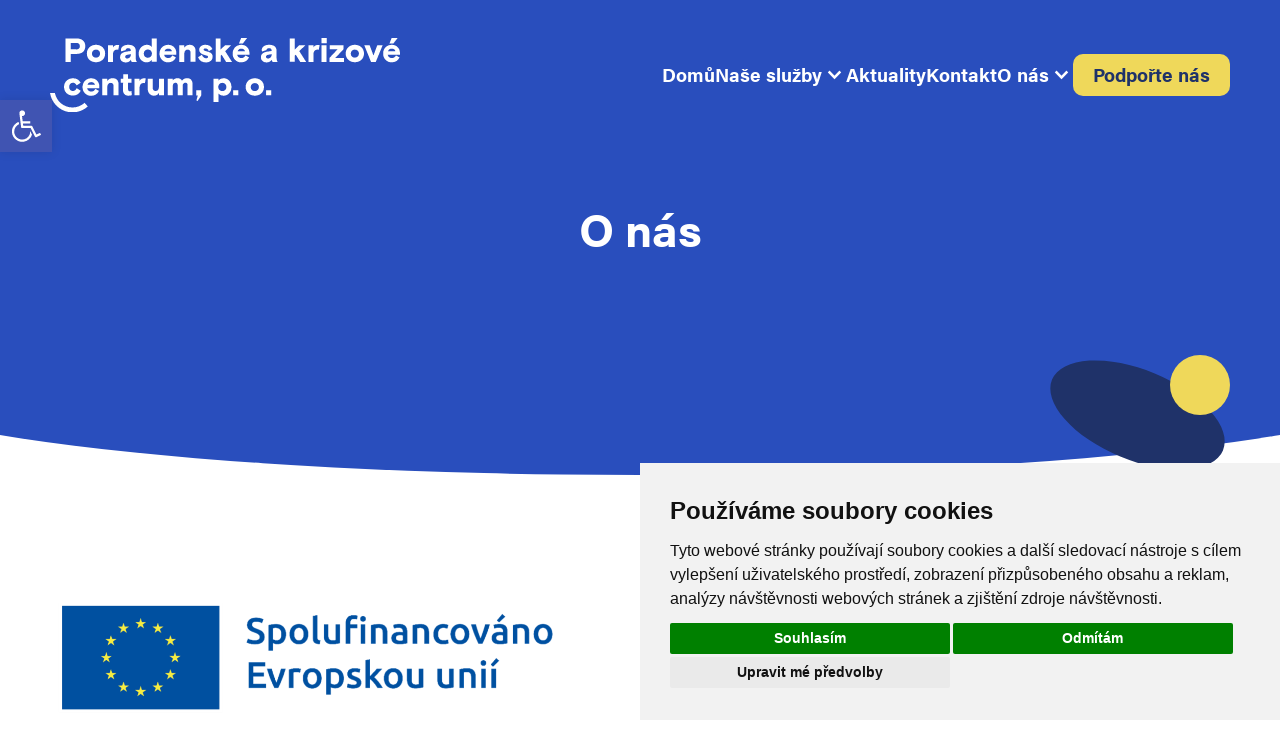

--- FILE ---
content_type: text/css
request_url: https://pkcentrum.cz/wp-content/themes/poradenske-a-krizove-centrum/build/index.css?ver=1741792051
body_size: 6636
content:
a,abbr,acronym,address,applet,article,aside,audio,b,big,blockquote,body,canvas,caption,center,cite,code,dd,del,details,dfn,div,dl,dt,em,embed,fieldset,figcaption,figure,footer,form,h1,h2,h3,h4,h5,h6,header,hgroup,html,i,iframe,img,ins,kbd,label,legend,li,mark,menu,nav,object,ol,output,p,pre,q,ruby,s,samp,section,small,span,strike,strong,sub,summary,sup,table,tbody,td,tfoot,th,thead,time,tr,tt,u,ul,var,video

{border:0;font-size:80%;font:inherit;margin:0;padding:0;vertical-align:baseline}

article,aside,details,figcaption,figure,footer,header,hgroup,menu,nav,section{display:block}

strong {font-weight: 600;}

.wp-block-latest-posts__post-title {font-weight: 600; font-size:2.3rem; }

input[type=button], input[type=submit], input[type=reset] { font-family:acumin-pro,Arial,Helvetica,sans-serif; font-size:1.9rem;}
button { font-family:acumin-pro,Arial,Helvetica,sans-serif; font-size:1.9rem;}
.wpforms-submit { font-family:acumin-pro,Arial,Helvetica,sans-serif; font-size:1.9rem;}

body{line-height:1}
ol,ul{list-style:none}
blockquote,q{quotes:none}
blockquote:after,blockquote:before,q:after,q:before{content:"";content:none}
table{border-collapse:collapse;border-spacing:0}:root{--initial_variable:initial;--padding:5rem}
@media(max-width:992px){:root{--padding:2rem}}html{font-size:10px}
body{align-items:center;display:flex;flex-direction:column;overflow-x:hidden;position:relative;width:100vw}
@media(min-width:992px){body{overflow-y:scroll!important}}.container{align-items:center;box-sizing:border-box;display:flex;flex-direction:column;justify-content:center;margin:0 auto;min-width:100%;overflow:hidden;padding:0 var(--padding) 15rem var(--padding);position:relative;width:100%}
@media(max-width:768px){.container{padding:0 var(--padding) 10rem var(--padding)}}
@media(min-width:992px){.container{transform:translateX(0)!important}}h1{color:#1f3269;font-family:acumin-pro,Arial,Helvetica,sans-serif;font-size:4.6rem; line-height:120%}
@media(max-width:768px){h1{font-size:4.8rem}}h2{color:#1f3269;font-family:acumin-pro,Arial,Helvetica,sans-serif;font-size:2.8rem;font-weight:400;line-height:120%}@media(max-width:768px){h2{font-size:2.8rem}}h3{color:#1f3269;font-family:acumin-pro,Arial,Helvetica,sans-serif;font-size:2.8rem;font-weight:400;line-height:120%}
@media(max-width:768px){h3{font-size:3rem}}h4{color:#1f3269;font-family:acumin-pro,Arial,Helvetica,sans-serif;font-size:3.2rem;font-weight:400;line-height:120%}
@media(max-width:768px){h4{font-size:2.4rem}}h5{color:#1f3269;font-family:acumin-pro,Arial,Helvetica,sans-serif;font-size:2.8rem;font-weight:400;line-height:120%}
@media(max-width:768px){h5{font-size:2.1rem}}h6{color:#1f3269;font-family:acumin-pro,Arial,Helvetica,sans-serif;font-size:2rem;font-weight:400;line-height:120%}
@media(max-width:768px){h6{font-size:1.9rem}}p{color:#1f3269;font-family:acumin-pro,Arial,Helvetica,sans-serif;font-size:1.9rem;font-weight:400;line-height:160%}
@media(max-width:768px){
p{font-size:1.9rem; font-weight:400;}}
a{color:inherit;font-family:acumin-pro,Arial,Helvetica,sans-serif;line-height:120%;text-decoration:none}
.pkc__content a:hover {text-decoration:underline}
ul{list-style-position:outside;list-style-type:none;padding-left:2.5rem}
ul li:before{color:var(--pkc__color--primary);content:"+";font-weight:900;left:-2.5rem;position:absolute;top:-.25rem}ol{list-style-position:outside;list-style-type:decimal;padding-left:2.5rem}
ol li::marker{color:var(--pkc__color--primary)}
li{color:#1f3269; font-family:acumin-pro,Arial,Helvetica,sans-serif; font-size:1.9rem; line-height:160%; position:relative; max-width: 360px;  padding-right: 74px; padding-bottom: 10px;}


@media(max-width:768px){
li{font-size:1.7rem}}
.wp-block-button__link,button,input[type=reset],input[type=submit]{background:none;background-color:var(--pkc__color--primary);border:none;border-radius:2.3rem;box-sizing:border-box;color:inherit;color:var(--pkc__color--primary--opposite);cursor:pointer;font:inherit;font-family:acumin-pro,Arial,Helvetica,sans-serif;font-size:2.4rem; min-width:28rem;outline:inherit;padding:2.5rem 3.5rem 2.75rem;transition:.25s}

@media(max-width:768px){
.wp-block-button__link,button,input[type=reset],input[type=submit]{font-size:1.8rem;padding:2.25rem 4rem}}
.wp-block-button__link:hover,button:hover,input[type=reset]:hover,input[type=submit]:hover{ }input,textarea{font-family:acumin-pro,Arial,Helvetica,sans-serif!important;font-size:2rem!important;outline:none!important}:where(.wp-block-columns.is-layout-flex){gap:10em}

@media(max-width:781px){:where(.wp-block-columns.is-layout-flex){gap:5em}}
@media(max-width:781px){.nogap{gap:0}}.pkc__menu{align-items:center;background-color:var(--pkc__color--primary);box-sizing:border-box;color:var(--pkc__color--primary--opposite);display:flex;height:15rem;justify-content:center;left:0;padding:0 5rem;position:fixed;top:0;transition:.25s cubic-bezier(.83,0,.17,1);width:100%;z-index:99}.pkc__menu--scrolled{height:8rem!important}
@media(max-width:1100px){.pkc__menu--scrolled{height:7rem!important}}.pkc__menu--scrolled .pkc__menu__logo{width:25rem}
@media(max-width:1100px){.pkc__menu--scrolled .pkc__menu__logo{width:20rem}}.pkc__menu--background{box-shadow:0 0 5rem rgba(0,0,0,.25)}

@media(max-width:1100px){.pkc__menu{height:10rem;padding:0 2rem}}.admin-bar .pkc__menu{transform:translateY(3.2rem)}

@media(max-width:782px){.admin-bar .pkc__menu{transform:translateY(4.6rem)}#wpadminbar{position:fixed!important}}.pkc__menu--wrapper{align-items:center;display:flex;justify-content:space-between;max-width:140rem;width:100%}.pkc__menu__icon{cursor:pointer;display:none;height:4rem;transform:translateX(.5rem);width:4rem;z-index:3}

@media(max-width:1100px){	.pkc__menu__icon{display:block}}.pkc__menu__icon__line{background-color:var(--pkc__color--primary--opposite);height:.3rem;left:50%;position:absolute;width:3rem}.pkc__menu__icon__line:first-child{top:30%;transform:translate(-50%,-50%)}.pkc__menu__icon__line:nth-child(2){top:50%;transform:translate(-50%,-50%)}.pkc__menu__icon__line:nth-child(3){top:70%;transform:translate(-50%,-50%)}.pkc__menu__logo{transition:.25s cubic-bezier(.83,0,.17,1);width:35rem;z-index:9}

@media(max-width:1200px){.pkc__menu__logo{width:25rem}}.pkc__menu__items{align-items:center;display:flex;gap:4rem}
@media(max-width:1100px){.pkc__menu__items{background-color:var(--pkc__color--primary);box-sizing:border-box;flex-direction:column;gap:2rem;justify-content:center;left:0;min-height:100%;padding:15rem var(--padding);position:absolute;top:0;width:100vw}}.pkc__menu__items--wrapper{position:relative}

@media(min-width:1100px){.pkc__menu__items--wrapper{transform:translateX(0)!important}}

@media(max-width:1100px){.pkc__menu__items--wrapper{height:100vh;left:0;overflow-x:hidden;overflow-y:scroll;position:absolute;top:0;transform:translateX(100%);width:100vw}}
.pkc__menu__items__item{align-items:center;border-radius:1rem;color:var(--pkc__color--primary--opposite);cursor:pointer;display:flex;font-size:1.9rem;font-weight: 600; gap:.6rem;padding:1.5rem 0;position:relative}
.pkc__menu__items__item a{ }
.pkc__menu__items__item--last{background-color:var(--pkc__color--secondary);color:var(--pkc__color--secondary--opposite);padding:1rem 2rem}
@media(max-width:1100px){.pkc__menu__items__item--last{margin-top:1.5rem}}.pkc__menu__items__item--hasdropdown .pkc__menu__items__item__link{pointer-events:none}.pkc__menu__items__item:hover .pkc__menu__items__item__dropdown{display:flex}
@media(max-width:1100px){.pkc__menu__items__item:hover .pkc__menu__items__item__dropdown{display:none}.pkc__menu__items__item{display:flex;position:relative;transform:translateX(40rem) rotate(-10deg)}}
@media(min-width:1100px){.pkc__menu__items__item{transform:translateX(0) rotate(0deg)!important}}.pkc__menu__items__item__dropdown{background-color:#fff;border-radius:.8rem;box-shadow:0 0 5rem rgba(0,0,0,.25);box-sizing:border-box;display:none;flex-direction:column;gap:2.5rem;left:0;padding:2rem 3rem;position:absolute;top:5.25rem;width:25rem}.pkc__menu__items__item__dropdown--icon{transform:translateY(.1rem) rotate(0deg)
}@media(min-width:1100px){.pkc__menu__items__item__dropdown--icon{transform:translateY(.1rem) rotate(0deg)!important}}@media(max-width:1100px){.pkc__menu__items__item__dropdown--icon{position:absolute;right:-3rem}.pkc__menu__items__item__dropdown{background-color:var(--pkc__color--primary);box-shadow:none;display:none;left:50%;transform:translateX(-50%)}}.pkc__menu__items__item__dropdown__item{color:#1f3269;font-size:1.9rem; transition:.25s}
.pkc__menu__items__item__dropdown__item:hover{filter:brightness(85%)}@media(max-width:1100px){.pkc__menu__items__item__dropdown__item{color:var(--pkc__color--primary--opposite)}}.pkc__menu__items__item__dropdown--mobile{display:none;margin-top:-2rem;max-height:0;overflow:hidden}
@media(max-width:1100px){.pkc__menu__items__item__dropdown--mobile{display:block}}.pkc__menu__items__item__dropdown--mobile__container{align-items:center;display:flex;flex-direction:column;gap:3rem;padding-top:1rem}.pkc__menu__items__item__dropdown--mobile__container__item{color:var(--pkc__color--primary--opposite);font-family:acumin-pro,Arial,Helvetica,sans-serif;font-size:2rem;text-align:center}.pkc__menu__cover{background-color:#000;height:100vh;opacity:0;pointer-events:none;position:fixed;width:100vw;z-index:8}@media(min-width:1100px){.pkc__menu__cover{display:none}}.pkc__footer{align-items:center;background-color:#1f3269;display:flex;flex-direction:column;justify-content:center;padding:7.5rem 0;width:100vw}
@media(max-width:425px){.pkc__footer{padding:5rem 0}}.pkc__footer--wrapper{align-items:flex-start;box-sizing:border-box;display:flex;gap:6rem;max-width:140rem;overflow:hidden;padding:0 var(--padding) 7.5rem var(--padding);position:relative;width:100%}
@media(max-width:992px){.pkc__footer--wrapper{padding:0 var(--padding) 5rem var(--padding)}}
@media(max-width:576px){.pkc__footer--wrapper{gap:3rem}}
@media(max-width:425px){.pkc__footer--wrapper{align-items:center;flex-direction:column;gap:5rem}}.pkc__footer__logo{width:7.5rem}.pkc__footer__columns{-ms-grid-columns:(1fr)[4];color:#fff;-moz-column-gap:2rem;column-gap:2rem;display:-ms-grid;display:grid;grid-template-columns:repeat(4,1fr);row-gap:5rem;width:100%}
@media(max-width:1200px){.pkc__footer__columns{-ms-grid-columns:(1fr)[3];grid-template-columns:repeat(3,1fr)}}
@media(max-width:768px){.pkc__footer__columns{-ms-grid-columns:1fr;grid-template-columns:1fr}}.pkc__footer__columns__column{display:flex;flex-direction:column;font-size:1.9rem;gap:1.7rem}
.pkc__footer__columns__column:first-child a{font-weight:700}.pkc__footer__columns__column:nth-child(4){gap:1rem}.pkc__footer__columns__column:nth-child(4) a{font-size:1.6rem}.pkc__footer__columns__column a{transition:.25s}.pkc__footer__columns__column a:hover{filter:brightness(85%)}
@media(max-width:425px){.pkc__footer__columns__column{align-items:center}.pkc__footer__columns__column a{text-align:center}}.pkc__footer__hr{background-color:hsla(0,0%,100%,.1);bottom:0;left:50%;opacity:.1;position:absolute;transform:translateX(-50%);width:calc(100% - 10rem)}@media(max-width:992px){.pkc__footer__hr{width:calc(100% - 4rem)}}.pkc__footer__copyright{color:#fff;font-size:1.6rem;margin-top:5rem;opacity:.4}.material-symbols-outlined{font-weight:700!important}[data-block=fullscreen]{display:flex;transform:translateX(calc(70rem - 50vw));width:100vw}
@media(max-width:1500px){[data-block=fullscreen]{transform:translateX(calc(var(--padding)*-1))}}.pkc__employees{-ms-grid-columns:(1fr)[3];display:-ms-grid;display:grid;gap:5rem;grid-template-columns:repeat(3,1fr);position:relative;width:100%}
@media(max-width:1440px){.pkc__employees{-ms-grid-columns:(1fr)[2];gap:3rem;grid-template-columns:repeat(2,1fr)}}
@media(max-width:992px){.pkc__employees{-ms-grid-columns:1fr;grid-template-columns:1fr}}.pkc__employees__item{align-items:center;display:flex;gap:2rem}@media(max-width:1440px){.pkc__employees__item{align-items:flex-start}}.pkc__employees__item__img{background-color:#f0e8db;border-radius:50%;height:11rem;overflow:hidden;position:relative;width:11rem}.pkc__employees__item__img img{height:100%;left:0;-o-object-fit:cover;object-fit:cover;position:absolute;top:0;width:100%}
@media(max-width:1440px){.pkc__employees__item__img{height:8rem;width:8rem}}
@media(max-width:768px){.pkc__employees__item__img{height:6rem;width:6rem}}.pkc__employees__item__text p{color:#1f3269; }
@media(max-width:768px){.pkc__employees__item__text p{font-size:1.5rem}}.pkc__employees__item__text a{text-decoration:underline}.pkc__employees__item__text__position{margin-bottom:.5rem}.pkc__header{box-sizing:border-box;display:flex;justify-content:center;margin-bottom:10rem;padding:20rem var(--padding) 17rem var(--padding);position:relative;z-index:2}.pkc__header,.pkc__header--curve{background-color:var(--pkc__color--primary)}.pkc__header--curve{border-bottom-left-radius:50%;border-bottom-right-radius:50%;bottom:-5rem;height:20rem;left:50%;position:absolute;transform:translateX(-50%);width:125vw}

@media(max-width:768px){.pkc__header{padding:15rem var(--padding) 7.5rem var(--padding)}}.pkc__header__wrapper{align-items:center;display:flex;flex-direction:column;justify-content:center;max-width:140rem;position:relative;width:100%;z-index:9}.pkc__header__title{color:var(--pkc__color--primary--opposite);margin-bottom:0rem;text-align:center;width:100%;z-index:9}@media(max-width:992px){.pkc__header__title{width:75%}}

@media(max-width:768px){.pkc__header__title{font-size:4.2666666667rem!important;width:100%}}.pkc__header__subtitle{color:var(--pkc__color--primary--opposite);text-align:center;width:50%;z-index:9}@media(max-width:992px){.pkc__header__subtitle{width:75%}}@media(max-width:768px){.pkc__header__subtitle{width:100%}}.pkc__header__decoration{bottom:-24rem;position:absolute;right:0;width:17.5rem;z-index:99}.pkc__header__decoration--big{background-color:#1f3269;bottom:3.5rem;height:9rem;width:18.5rem}
.pkc__header__decoration--big,.pkc__header__decoration--small{border-radius:50%;position:absolute;right:0;transform:rotate(22.5deg)}
.pkc__header__decoration--small{background-color:var(--pkc__color--secondary);bottom:8rem;height:6rem;width:6rem}

@media(max-width:768px){.pkc__header__decoration{bottom:-16rem;transform:scale(.75)}}
.pkc__social-media{display:flex;gap:1.5rem;margin-bottom:1rem}.pkc__social-media__icon{align-items:center;border-radius:50%;display:flex;height:2.75rem;justify-content:center;transition:.25s;width:2.75rem}.pkc__social-media__icon:hover{filter:brightness(85%)}.pkc__social-media__icon--dark{background-color:#fff}
.pkc__social-media__icon--light{background-color:#1f3269}.pkc__social-media__icon--light img{filter:brightness(10)}.pkc__nasesluzby{position:relative;width:100%}
@media(max-width:768px){.pkc__nasesluzby{margin-top:0}}
.glide__slides{height:49rem}

@media(max-width:768px){.glide__slides{height:39rem}}
@media(max-width:576px){.glide__slides{height:29rem}}.pkc__nasesluzby__title{color:#1f3269;margin-bottom:8rem;text-align:center}@media(max-width:768px){.pkc__nasesluzby__title{margin-bottom:4rem}}.pkc__nasesluzby__sluzba{background-color:#f9f6f1;border-radius:2rem;box-sizing:border-box!important;display:flex;flex-direction:column;height:45rem;justify-content:space-between;padding:6rem;position:relative;text-decoration:none!important;transform:translateY(4rem);transition:.25s ease-in-out;white-space:normal!important;width:100%}@media(max-width:1200px){.pkc__nasesluzby__sluzba{transform:translateY(0)}}
@media(max-width:768px){.pkc__nasesluzby__sluzba{height:35rem;padding:3rem}}@media(max-width:576px){.pkc__nasesluzby__sluzba{height:25rem}}.glide__slide--active+.pkc__nasesluzby__sluzba{transform:translateY(0)}.pkc__nasesluzby__sluzba__title{position:relative;width:100%}.pkc__nasesluzby__sluzba__symbol{bottom:-2rem;left:-2.5rem;position:absolute;width:5.6rem}
@media(max-width:768px){.pkc__nasesluzby__sluzba__symbol{bottom:-1rem;left:-1.25rem;width:2.8rem}}.pkc__nasesluzby__sluzba__excerpt{color:#1f3269;font-weight:400}.pkc__nasesluzby__sluzba__arrow--container{display:flex;gap:.6rem;position:absolute;right:0;top:-4rem}
@media(max-width:1200px){.pkc__nasesluzby__sluzba__arrow--container{top:-6rem}}@media(max-width:768px){.pkc__nasesluzby__sluzba__arrow--container{right:50%;top:100%;transform:translateX(50%)}}.pkc__nasesluzby__sluzba__arrow{align-items:center;background-color:#4a9f7c;border-radius:50%;color:#fff;cursor:pointer;display:flex;height:4.5rem;justify-content:center;transition:.25s;width:4.5rem}.pkc__nasesluzby__sluzba__arrow span{font-size:3.2rem}.pkc__nasesluzby__sluzba__arrow:hover{filter:brightness(85%)}.pkc__jaknammuzetepomoct{background-color:#4a9f7c;display:flex;flex-direction:column;margin-top:20rem}.pkc__jaknammuzetepomoct--wrapper{align-items:center;box-sizing:border-box;display:flex;flex-direction:column;padding:0 var(--padding);width:100%}@media(max-width:768px){.pkc__jaknammuzetepomoct{margin-top:12rem}}.pkc__jaknammuzetepomoct__content{box-sizing:border-box;display:flex;gap:3rem;max-width:140rem;padding:19rem 0;position:relative;width:100%}@media(max-width:992px){.pkc__jaknammuzetepomoct__content{flex-direction:column}}@media(max-width:768px){.pkc__jaknammuzetepomoct__content{padding:8rem 0}}.pkc__jaknammuzetepomoct__title{color:#fff;width:50%}@media(max-width:992px){.pkc__jaknammuzetepomoct__title{width:100%}}.pkc__jaknammuzetepomoct__text{display:flex;flex-direction:column;gap:4rem;width:50%}@media(max-width:992px){.pkc__jaknammuzetepomoct__text{width:100%}}.pkc__jaknammuzetepomoct__text__content{color:#fff}.pkc__jaknammuzetepomoct__map{height:60rem;width:100%}.pkc__jaknammuzetepomoct__map iframe{height:100%;width:100%}@media(max-width:768px){.pkc__jaknammuzetepomoct__map{height:40rem}}.pkc__jaknammuzetepomoct__text__email button{background-color:#fff;color:#294ebd}.pkc__jaknammuzetepomoct__decoration--heart{left:12.5%;position:absolute;top:-2rem;width:10rem}@media(max-width:768px){.pkc__jaknammuzetepomoct__decoration--heart{width:7.5rem}}.pkc__jaknammuzetepomoct__decoration--ellipse{bottom:-5rem;position:absolute;right:5%;width:16rem}@media(max-width:1200px){.pkc__jaknammuzetepomoct__decoration--ellipse{left:0;right:auto}}
@media(max-width:768px){.pkc__jaknammuzetepomoct__decoration--ellipse{bottom:-3.5rem;width:12rem}}.pkc__loga{display:flex;flex-direction:column;margin-top:12rem}@media(max-width:768px){.pkc__loga{margin-top:8rem}}.pkc__loga__title{margin-bottom:5rem}.pkc__loga__loga{-ms-grid-columns:(1fr)[4];display:-ms-grid;display:grid;gap:5rem;grid-template-columns:repeat(4,1fr)}@media(max-width:992px){.pkc__loga__loga{-ms-grid-columns:(1fr)[3];grid-template-columns:repeat(3,1fr)}}@media(max-width:768px){.pkc__loga__loga{-ms-grid-columns:(1fr)[2];gap:3rem;grid-template-columns:repeat(2,1fr)}}.pkc__loga__loga__logo{align-items:center;display:flex;min-height:8rem}.pkc__loga__loga__logo img{max-height:8rem;max-width:20rem}@media(max-width:768px){.pkc__loga__loga__logo img{max-height:6rem;max-width:15rem}}.pkc__kontaktyzarchivusluzeb{margin-bottom:9rem;margin-top:5rem}.pkc__kontaktyzarchivusluzeb__item{border-bottom:.1rem solid rgba(0,0,0,.25);position:relative}.pkc__kontaktyzarchivusluzeb__item__main{-ms-grid-columns:(1fr)[2];display:-ms-grid;display:grid;gap:10rem;grid-template-columns:repeat(2,1fr);margin-bottom:5rem;margin-top:3rem}.pkc__kontaktyzarchivusluzeb__item__main a{text-decoration:none}@media(max-width:1200px){.pkc__kontaktyzarchivusluzeb__item__main{gap:3rem}}@media(max-width:576px){
	.pkc__kontaktyzarchivusluzeb__item__main{-ms-grid-columns:1fr;grid-template-columns:1fr}}.pkc__kontaktyzarchivusluzeb__item__main__title{position:relative;z-index:9}.pkc__kontaktyzarchivusluzeb__item__main__title strong{position:relative}@media(max-width:1200px){.pkc__kontaktyzarchivusluzeb__item__main__title{-ms-grid-column-span:2;grid-column:span 2;margin-bottom:2rem}}
@media(max-width:576px){.pkc__kontaktyzarchivusluzeb__item__main__title{-ms-grid-column-span:1;grid-column:span 1;margin-bottom:0}}.pkc__kontaktyzarchivusluzeb__item__main__contact p,.pkc__kontaktyzarchivusluzeb__item__main__emergency{color:#1f3269}.pkc__kontaktyzarchivusluzeb__item__main__logo{bottom:-2rem;left:-2.5rem;position:absolute;width:5.6rem}
@media(max-width:768px){.pkc__kontaktyzarchivusluzeb__item__main__logo{bottom:-1rem;left:-1.25rem;width:2.8rem}}.pkc__kontaktyzarchivusluzeb__item__main__btn{align-items:center;background-color:#fff;bottom:0;color:#294ebd;cursor:pointer;display:flex;font-size:1.6rem;justify-content:flex-end;padding:1rem 0;position:absolute;right:0;width:100%;z-index:9}

@media(max-width:768px){.pkc__kontaktyzarchivusluzeb__item__main__btn{justify-content:center;right:50%;transform:translateX(50%)}}.pkc__kontaktyzarchivusluzeb__item__main__btn--hidden{display:none}
.pkc__kontaktyzarchivusluzeb__item__main__btn--icon{margin-left:.5rem;transform:translateY(.125rem)}.pkc__kontaktyzarchivusluzeb__item__employees{max-height:0;overflow:hidden;position:relative;width:100%}.wpforms-field-description,.wpforms-field-sublabel{display:none!important}
.wpforms-field input{height:auto!important}.wpforms-field input,.wpforms-field textarea{background-color:#f9f6f1!important;border:.1rem solid rgba(0,0,0,.4)!important;border-radius:1rem!important;padding:1.5rem 2rem!important}.wpforms-field textarea{height:20rem!important}
.wpforms-field label{color:#da4444!important;font-family:acumin-pro,Arial,Helvetica,sans-serif;font-size:1.6rem!important;margin-top:1rem!important}.wpforms-submit{border-radius:1rem!important;color:#fff!important;font-size:2.4rem!important;font-weight:700!important;padding:2.5rem 3.5rem 2.75rem!important;width:100%!important}
.wpforms-confirmation-container-full,.wpforms-submit{background-color:#4a9f7c!important;height:auto!important}.wpforms-confirmation-container-full{border:none!important;border-radius:1rem!important;padding:1.5rem 2rem 1.5rem 6rem!important}.wpforms-confirmation-container-full p{color:#fff!important}.wpforms-confirmation-container-full:after{font-feature-settings:"liga" 1;color:#fff!important;content:"";font-family:Material Symbols Outlined;font-size:3rem;font-weight:700;left:2rem;position:absolute;top:50%;transform:translateY(-50%)}#name-1{display:flex;gap:1.2rem;width:100%}.forminator-row{margin-bottom:0!important;width:100%}.forminator-row input,.forminator-row textarea{border:.1rem solid rgba(0,0,0,.4);border-radius:1rem;padding:1.5rem 2rem;width:100%}.forminator-button{background-color:#4a9f7c;color:#fff;width:100%}.forminator-ui{display:flex;flex-direction:column;gap:1.2rem}.forminator-error-message{color:#da4444;font-family:acumin-pro,Arial,Helvetica,sans-serif;font-size:1.6rem;margin-top:1rem}.forminator-field{position:relative}.forminator-description{bottom:1.5rem;font-family:acumin-pro,Arial,Helvetica,sans-serif;font-size:1.2rem;opacity:.4;position:absolute;right:1.5rem}
.forminator-success p{color:#4a9f7c}.pkc__zasadysluzby{background-color:var(--pkc__color--primary);border-top-left-radius:3rem;border-top-right-radius:3rem;margin-bottom:-12.5rem;margin-top:12.5rem}
.pkc__zasadysluzby--wrapper{box-sizing:border-box;padding:10rem var(--padding);width:100%}

@media(max-width:576px){.pkc__zasadysluzby--wrapper{padding:6rem var(--padding)}}.pkc__zasadysluzby--content{-ms-grid-columns:(1fr)[2];box-sizing:border-box;display:-ms-grid;display:grid;gap:10rem;grid-template-columns:repeat(2,1fr);max-width:140rem;position:relative;width:100%}.pkc__zasadysluzby--content--full{-ms-grid-columns:(1fr)[1];grid-template-columns:repeat(1,1fr)}.pkc__zasadysluzby--content--full .pkc__zasadysluzby__zasady__content{-ms-grid-columns:(1fr)[2];grid-template-columns:repeat(2,1fr)}@media(max-width:576px){.pkc__zasadysluzby--content--full .pkc__zasadysluzby__zasady__content{-ms-grid-columns:(1fr)[1];grid-template-columns:repeat(1,1fr)}}
@media(max-width:1200px){.pkc__zasadysluzby--content{display:flex;flex-direction:column;gap:5rem}}.pkc__zasadysluzby__img{position:relative;width:100%}.pkc__zasadysluzby__img img{height:100%;left:0;-o-object-fit:cover;object-fit:cover;position:absolute;top:0;width:100%}@media(max-width:1200px){.pkc__zasadysluzby__img{height:30rem}}
@media(max-width:576px){.pkc__zasadysluzby__img{height:20rem}}.pkc__zasadysluzby__zasady__title{color:var(--pkc__color--primary--opposite);margin-bottom:7rem}

@media(max-width:576px){.pkc__zasadysluzby__zasady__title{margin-bottom:3rem}}.pkc__zasadysluzby__zasady__content{-ms-grid-columns:(1fr)[2];-moz-column-gap:2rem;column-gap:2rem;display:-ms-grid;display:grid;grid-template-columns:repeat(2,1fr);row-gap:1rem}@media(max-width:1440px){.pkc__zasadysluzby__zasady__content{-ms-grid-columns:(1fr)[1];grid-template-columns:repeat(1,1fr)}}@media(max-width:1200px){.pkc__zasadysluzby__zasady__content{-ms-grid-columns:(1fr)[2];grid-template-columns:repeat(2,1fr)}}

@media(max-width:576px){.pkc__zasadysluzby__zasady__content{-ms-grid-columns:(1fr)[1];grid-template-columns:repeat(1,1fr)}}.pkc__zasadysluzby__zasady__content__zasada{align-items:center;background-color:rgba(0,19,35,.125);border-radius:2rem;display:flex;gap:2.5rem;padding:2rem 2.5rem}.pkc__zasadysluzby__zasady__content__zasada__index{color:rgba(0,19,35,.3);font-weight:700;transform:translateY(-.25rem)}.pkc__zasadysluzby__zasady__content__zasada__text{color:var(--pkc__color--primary--opposite)}.pkc__barevne-pozadi__wrapper{box-sizing:border-box;display:flex;justify-content:center;padding:15rem var(--padding)}

@media(max-width:768px){.pkc__barevne-pozadi__wrapper{padding:5rem var(--padding)}}
.pkc__barevne-pozadi__container,.pkc__homepage,.pkc__page{box-sizing:border-box;max-width:140rem;position:relative;width:100%}
.pkc__homepage__landing{align-items:center;box-sizing:border-box;display:flex;flex-direction:column;justify-content:center;min-height:50vh;padding:15rem var(--padding)}
.pkc__homepage__landing--wrapper{max-width:140rem;width:100%;z-index:9; margin-top:40px;}
.pkc__homepage__landing--curve{background-color:#294ebd;border-bottom-left-radius:50%;border-bottom-right-radius:50%;bottom:5rem;height:20rem;left:50%;position:absolute;transform:translateX(-50%);width:125vw}

@media(max-width:768px){.pkc__homepage__landing--curve{bottom:7rem}}.pkc__homepage__landing--background{background-color:#294ebd;left:0;min-height:calc(100% - 24rem);position:absolute;top:0;width:100%}


@media(max-width:768px){.pkc__homepage__landing{min-height:auto;padding:12.5rem var(--padding) 17.5rem var(--padding)}}.pkc__homepage__landing__title{color:#fff;width:110rem}

@media(max-width:1200px){.pkc__homepage__landing__title{width:100%; font-size:3.0rem}}

@media(max-width:992px){.pkc__homepage__landing__title{font-size:4.0rem!important}}

@media(max-width:768px){.pkc__homepage__landing__title{text-align:center}}

@media(max-width:576px){.pkc__homepage__landing__title{font-size:3.0rem!important}}@media(max-height:825px){.pkc__homepage__landing__title{font-size:5.12rem}}

@media(max-height:775px){.pkc__homepage__landing__title{font-size:3.1rem}}.pkc__homepage__landing__subtitle{color:#fff;font-weight:400;margin-top:2.5rem;width:50%}

@media(max-width:992px){.pkc__homepage__landing__subtitle{width:100%}}

@media(max-height:825px){.pkc__homepage__landing__subtitle{font-size:1.92rem}}

@media(max-height:775px){.pkc__homepage__landing__subtitle{font-size:1.6rem}}.pkc__homepage__landing__cta{display:flex;gap:1.7rem;margin-top:6.5rem}

@media(max-width:992px){.pkc__homepage__landing__cta{flex-direction:column}}

@media(max-width:768px){.pkc__homepage__landing__cta{align-items:center;justify-content:center;margin-top:3rem}}.pkc__homepage__landing__btn{display:flex}.pkc__homepage__landing__btn:first-child button{background-color:#4a9f7c;color:#fff}.pkc__homepage__landing__btn:nth-child(2) button{background-color:#fff;color:#294ebd}

@media(max-width:781px){.sponzori:where(.wp-block-columns.is-layout-flex){gap:0!important}}.pkc__nase-sluzby{box-sizing:border-box;max-width:140rem;position:relative;width:100%}.pkc__nase-sluzby .pkc__content{margin-bottom:12.5rem}.pkc__nase-sluzby .pkc__content [data-block-selector]:last-child .pkc__barevne-pozadi__wrapper{margin-bottom:-15rem}.pkc__nase-sluzby__offset{margin-bottom:-15rem;position:relative}@media(max-width:768px){.pkc__nase-sluzby__offset{margin-bottom:-10rem}}.pkc__nase-sluzby__header{background-color:var(--pkc__color--primary);border-bottom-left-radius:2rem;border-bottom-right-radius:2rem;box-sizing:border-box;display:flex;justify-content:center;margin-bottom:25rem;padding:25rem var(--padding) 0 var(--padding);position:relative;z-index:2}@media(max-width:768px){.pkc__nase-sluzby__header{margin-bottom:20rem;padding:15rem var(--padding) 0 var(--padding)}}.pkc__nase-sluzby__header .pkc__header__decoration:first-child{bottom:auto;left:4rem;right:auto;top:8rem}@media(max-width:768px){.pkc__nase-sluzby__header .pkc__header__decoration:first-child{display:none;left:0;top:3rem}}.pkc__nase-sluzby__header .pkc__header__decoration:nth-child(2){bottom:2rem;right:-7.5rem;transform:rotate(-90deg) scale(.75)}.pkc__nase-sluzby__header .pkc__header__decoration:nth-child(2) .pkc__header__decoration--big{background-color:var(--pkc__color--primary);width:14rem}.pkc__nase-sluzby__header .pkc__header__decoration:nth-child(2) .pkc__header__decoration--small{background-color:var(--pkc__color--secondary)}@media(max-width:768px){.pkc__nase-sluzby__header .pkc__header__decoration:nth-child(2){bottom:-2rem;right:-8rem;transform:rotate(-90deg) scale(.5)}}.pkc__nase-sluzby__header__wrapper{box-sizing:border-box;max-width:140rem;position:relative;width:100%}.pkc__nase-sluzby__header__wrapper--columns{-ms-grid-columns:(1fr)[2];display:-ms-grid;display:grid;gap:10rem;grid-template-columns:repeat(2,1fr);width:100%}
@media(max-width:1200px){.pkc__nase-sluzby__header__wrapper--columns{-ms-grid-columns:1fr;gap:0;grid-template-columns:1fr}}.pkc__nase-sluzby__header__kontaktni-udaje{-ms-grid-columns:(1fr)[2];background-color:#f9f6f1;border-radius:2rem;box-sizing:border-box;display:-ms-grid;display:grid;gap:10rem;grid-template-columns:repeat(2,1fr);padding:7.5rem 15rem;transform:translateY(50%);width:100%}.pkc__nase-sluzby__header__kontaktni-udaje a{text-decoration:underline}
@media(max-width:1440px){.pkc__nase-sluzby__header__kontaktni-udaje{padding:7.5rem}}
@media(max-width:1200px){.pkc__nase-sluzby__header__kontaktni-udaje{-ms-grid-columns:1fr;gap:5rem;grid-template-columns:1fr}}
@media(max-width:768px){.pkc__nase-sluzby__header__kontaktni-udaje{bottom:-15rem;gap:2rem;padding:2.5rem}}.pkc__nase-sluzby__header__kontaktni-udaje__phone a{text-decoration:none!important}.pkc__nase-sluzby__header__kontaktni-udaje__phone__text{align-items:center;background-color:#c85551;border-radius:1.6rem;color:#f9f6f1;display:inline-flex;gap:2.5rem;margin-top:1.5rem;padding:1rem 4rem 1rem 2rem}.pkc__nase-sluzby__header__kontaktni-udaje__phone__text span{align-items:center;background-color:#f9f6f1;border-radius:50%;color:#c85551;display:flex;height:5.5rem;justify-content:center;width:5.5rem}
@media(max-width:768px){.pkc__nase-sluzby__header__kontaktni-udaje__phone__text span{font-size:1.8rem;height:3rem;width:3rem}}.pkc__nase-sluzby__header__kontaktni-udaje__phone__text strong{transform:translateY(-.25rem)}.pkc__nase-sluzby__header__kontaktni-udaje__phone__text a{text-decoration:none}
@media(max-width:768px){.pkc__nase-sluzby__header__kontaktni-udaje__phone__text{gap:1.5rem;padding:1rem 2rem}}.pkc__nase-sluzby__header__column__abbr,.pkc__nase-sluzby__header__column__title{color:var(--pkc__color--primary--opposite)}.pkc__nase-sluzby__header__column__subtitle{color:var(--pkc__color--primary--opposite);margin-top:4rem}.pkc__nase-sluzby__mapa__embed{height:60rem;width:100%}.pkc__nase-sluzby__mapa__embed iframe{height:100%;width:100%}
@media(max-width:768px){.pkc__nase-sluzby__mapa__embed{height:40rem}}.pkc__nase-sluzby__kontakty{background-color:#f9f6f1;box-sizing:border-box;justify-content:center;padding:12.5rem var(--padding)}
@media(max-width:992px){.pkc__nase-sluzby__kontakty{padding:7.5rem var(--padding)}}.pkc__nase-sluzby__kontakty__wrapper{box-sizing:border-box;max-width:140rem;position:relative;width:100%}.pkc__nase-sluzby__kontakty__title{margin-bottom:10rem;text-align:center}
@media(max-width:768px){.pkc__nase-sluzby__kontakty__title{margin-bottom:5rem}}.pkc__nase-sluzby__detail-sluzby{background-color:var(--pkc__color--primary);box-sizing:border-box;justify-content:center;padding:15rem var(--padding)}
@media(max-width:768px){.pkc__nase-sluzby__detail-sluzby{padding:7.5rem var(--padding)}}.pkc__nase-sluzby__detail-sluzby__wrapper{box-sizing:border-box;max-width:140rem;position:relative;width:100%}.pkc__nase-sluzby__detail-sluzby__dokumenty *{ }

@media(max-width:768px){.pkc__nase-sluzby__detail-sluzby__dokumenty *{font-size:2.4rem}}.pkc__nase-sluzby__detail-sluzby__dokumenty a{color:var(--pkc__color--primary--opposite);text-decoration:underline}.pkc__nase-sluzby__detail-sluzby__dokumenty p{color:var(--pkc__color--primary--opposite);margin-bottom:1.25rem;padding-left:4.5rem}.pkc__nase-sluzby__detail-sluzby__dokumenty p:before{content:"";font-family:Material Symbols Outlined;left:0;position:absolute}
@media(max-width:768px){.pkc__nase-sluzby__detail-sluzby__dokumenty p{padding-left:3rem}}.pkc__kontakt{box-sizing:border-box;max-width:140rem;position:relative;width:100%}.pkc__kontakt .pkc__header__decoration--big{background-color:#efd85a}.pkc__kontakt__main{align-items:center;background-color:#f9f6f1;box-sizing:border-box;display:flex;flex-direction:column;justify-content:center;margin-top:-12.5rem;padding:15rem var(--padding) 15rem var(--padding)}.pkc__kontakt__main--wrapper{align-items:flex-start;box-sizing:border-box;display:flex;gap:2rem;max-width:140rem;position:relative;width:100%}
@media(max-width:768px){.pkc__kontakt__main{padding:7.5rem var(--padding) 7.5rem var(--padding)}}.pkc__kontakt__main__title{color:#1f3269;margin-bottom:7.5rem;text-align:center;width:60rem}
@media(max-width:768px){.pkc__kontakt__main__title{margin-bottom:3.75rem;width:100%}}.pkc__kontakt__main__logo{width:7.3rem}
@media(max-width:768px){.pkc__kontakt__main__logo{width:6rem}}.pkc__kontakt__main__columns{-ms-grid-columns:(1fr)[3];display:-ms-grid;display:grid;gap:12rem;grid-template-columns:repeat(3,1fr);margin-bottom:7.5rem}
@media(max-width:1200px){.pkc__kontakt__main__columns{-ms-grid-columns:(1fr)[2];gap:3rem;grid-template-columns:repeat(2,1fr)}}
@media(max-width:768px){.pkc__kontakt__main__columns{-ms-grid-columns:(1fr)[1];grid-template-columns:repeat(1,1fr);margin-bottom:5rem}}.pkc__kontakt__main__columns__column p{color:#1f3269}.pkc__kontakt__main__columns__column a{text-decoration:underline}.pkc__kontakt__employees{border-top:.1rem solid rgba(0,0,0,.25);padding-top:7.5rem;position:relative;width:100%}
@media(max-width:768px){.pkc__kontakt__employees{padding-top:5rem}}.pkc__kontakt__touch{align-items:center;background-color:#f9f6f1;display:flex;height:90rem;margin-bottom:-15rem}
@media(max-width:768px){.pkc__kontakt__touch{margin-bottom:-10rem}}@media(max-width:1200px){.pkc__kontakt__touch{flex-direction:column-reverse;height:auto}}.pkc__kontakt__touch label{display:none}.pkc__kontakt__touch__form,.pkc__kontakt__touch__form__content{position:relative}.forminator-edit-module{display:none}.pkc__kontakt__touch__map{width:50vw}.pkc__kontakt__touch__map iframe{height:100%;width:100%}
@media(max-width:1200px){.pkc__kontakt__touch__map{height:50rem;width:100vw}}.pkc__kontakt__touch__form{margin-left:14rem;width:53rem}
@media(max-width:1440px){.pkc__kontakt__touch__form{margin-left:7rem;width:45rem}}
@media(max-width:1200px){.pkc__kontakt__touch__form{box-sizing:border-box;margin-left:0;max-width:140rem;padding:5rem 20%;position:relative;width:100%}}
@media(max-width:992px){.pkc__kontakt__touch__form{padding:5rem 10%}}

@media(max-width:768px){.pkc__kontakt__touch__form{padding:5rem var(--padding)}}.pkc__kontakt__touch__form__title{margin-bottom:1.5rem}.pkc__kontakt__touch__form__title p{color:#1f3269;font-size:2.8rem}.pkc__kontakt__touch__form__subtitle{margin-bottom:2.5rem}.pkc__kontakt__touch__form__subtitle p{color:#1f3269}.pkc__aktuality{box-sizing:border-box;max-width:140rem;position:relative;width:100%}.pkc__aktuality__wrapper{display:flex;gap:12.5rem}

@media(max-width:1200px){
	.pkc__aktuality__wrapper{gap:5rem}}

@media(max-width:576px){.pkc__aktuality__wrapper{flex-direction:column}}.pkc__aktuality__posts{display:flex;flex-direction:column;gap:4rem;width:100%}
.pkc__aktuality__posts__post{width:100%}
.pkc__aktuality__posts__post__date{margin-bottom:2rem;margin-top:1rem}
.pkc__aktuality__posts__post__thumbnail{height:45rem;margin-bottom:2rem;position:relative;width:100%}.pkc__aktuality__posts__post__thumbnail--page{margin-bottom:10rem}
@media(max-width:992px){.pkc__aktuality__posts__post__thumbnail--page{margin-bottom:5rem}}.pkc__aktuality__posts__post__thumbnail img{height:100%;left:0;-o-object-fit:cover;object-fit:cover;position:absolute;top:0;width:100%}
@media(max-width:992px){.pkc__aktuality__posts__post__thumbnail{height:30rem}}
@media(max-width:576px){.pkc__aktuality__posts__post__thumbnail{height:20rem}}
.pkc__aktuality__posts__post__excerpt{margin-bottom:2rem}
.pkc__aktuality__posts__post__button{align-items:center;background-color:var(--pkc__color--secondary);border-radius:1rem;color:#fff;display:inline-flex;font-size:1.6rem;gap:.75rem;padding:1rem 2rem}
.pkc__aktuality__posts__post__button span{transform:translateY(.125rem)}
.pkc__aktuality__archive{display:flex;flex-direction:column;gap:2.5rem;width:24rem}

@media(max-width:1200px){.pkc__aktuality__archive{margin-right:2.5rem}}
.pkc__aktuality__archive__section__months{padding:initial}
.pkc__aktuality__archive__section__months li{margin-top:.3rem}
.pkc__aktuality__archive__section__months li:before{content:"";display:none!important}
.pkc__aktuality__pagination{align-items:center;display:flex;gap:2.5rem;justify-content:center}
.pkc__aktuality__pagination__items{align-items:center;display:flex;gap:1.5rem;padding-left:0}
.pkc__aktuality__pagination__items__item{font-size:2rem}
.pkc__aktuality__pagination__items__item--current{align-items:center;background-color:#1f3269;border-radius:50%;color:#fff;display:flex;height:2.75rem;justify-content:center;width:2.75rem}

.pkc__aktuality__pagination__items__item:before{content:"";display:none}
.pkc__aktuality__pagination__btn{color:#1f3269}
.pkc__aktuality__pagination__btn--inactive{opacity:.25;pointer-events:none}
.pkc__aktuality__toarchive{display:block;margin-top:5rem;text-decoration:underline}.pkc__404{box-sizing:border-box;max-width:140rem;position:relative;width:100%}
.pkc__404 .pkc__header__title{font-size:13rem}
.pkc__404 .pkc__header__subtitle{font-weight:900}
.pkc__404 .pkc__content{display:flex;justify-content:center}
.glide{box-sizing:border-box;position:relative;width:100%}
.glide *{box-sizing:inherit}
.glide__slides,.glide__track{overflow:hidden}
.glide__slides{-webkit-backface-visibility:hidden;backface-visibility:hidden;display:flex;flex-wrap:nowrap;list-style:none;margin:0;padding:0;position:relative;touch-action:pan-Y;transform-style:preserve-3d;white-space:nowrap;width:100%;will-change:transform}
.glide__slide,
.glide__slides--dragging{-webkit-user-select:none;-moz-user-select:none;-ms-user-select:none;user-select:none}
.glide__slide{-webkit-touch-callout:none;-webkit-tap-highlight-color:transparent;flex-shrink:0;height:100%;white-space:normal;width:100%}
.glide__slide a{-webkit-user-drag:none;-webkit-user-select:none;user-select:none;-moz-user-select:none;-ms-user-select:none}
.glide__arrows,.glide__bullets{-webkit-touch-callout:none;-webkit-user-select:none;-moz-user-select:none;-ms-user-select:none;user-select:none}
.glide--rtl{direction:rtl}


--- FILE ---
content_type: text/css
request_url: https://pkcentrum.cz/wp-content/plugins/pojo-accessibility/assets/css/style.min.css?ver=1.0.0
body_size: 4579
content:
/*! pojo-accessibility - v2.1.0 - 18-12-2022 */
#pojo-a11y-toolbar {
  position: fixed;
  font-size: 16px !important;
  line-height: 1.4;
  z-index: 9999
}

#pojo-a11y-toolbar.pojo-a11y-toolbar-right {
  right: -180px;
  -webkit-transition: right 750ms cubic-bezier(.23, 1, .32, 1);
  -moz-transition: right 750ms cubic-bezier(.23, 1, .32, 1);
  -o-transition: right 750ms cubic-bezier(.23, 1, .32, 1);
  transition: right 750ms cubic-bezier(.23, 1, .32, 1)
}

#pojo-a11y-toolbar.pojo-a11y-toolbar-right.pojo-a11y-toolbar-open {
  right: 0
}

#pojo-a11y-toolbar.pojo-a11y-toolbar-right .pojo-a11y-toolbar-toggle {
  right: 180px
}

#pojo-a11y-toolbar.pojo-a11y-toolbar-left {
  left: -180px;
  -webkit-transition: left 750ms cubic-bezier(.23, 1, .32, 1);
  -moz-transition: left 750ms cubic-bezier(.23, 1, .32, 1);
  -o-transition: left 750ms cubic-bezier(.23, 1, .32, 1);
  transition: left 750ms cubic-bezier(.23, 1, .32, 1)
}

#pojo-a11y-toolbar.pojo-a11y-toolbar-left.pojo-a11y-toolbar-open {
  left: 0
}

#pojo-a11y-toolbar.pojo-a11y-toolbar-left .pojo-a11y-toolbar-toggle {
  left: 180px
}

#pojo-a11y-toolbar .pojo-a11y-toolbar-toggle {
  position: absolute
}

#pojo-a11y-toolbar .pojo-a11y-toolbar-toggle a {
  display: inline-block;
  font-size: 200%;
  line-height: 0;
  padding: 10px;
  -webkit-box-shadow: 0 0 10px 0 rgba(0, 0, 0, 0.1);
  box-shadow: 0 0 10px 0 rgba(0, 0, 0, 0.1)
}

#pojo-a11y-toolbar .pojo-a11y-toolbar-toggle a:hover, #pojo-a11y-toolbar .pojo-a11y-toolbar-toggle a:focus {
  -webkit-box-shadow: 0 0 10px 0 rgba(0, 0, 0, 0.2);
  box-shadow: 0 0 10px 0 rgba(0, 0, 0, 0.2)
}

#pojo-a11y-toolbar .pojo-a11y-toolbar-toggle svg {
  max-width: inherit
}

#pojo-a11y-toolbar .pojo-a11y-toolbar-overlay {
  border: 1px solid;
  font-size: 100%;
  width: 180px
}

#pojo-a11y-toolbar .pojo-a11y-toolbar-overlay p.pojo-a11y-toolbar-title {
  display: block;
  line-height: 2;
  font-weight: bold;
  padding: 10px 15px 0;
  margin: 0
}

#pojo-a11y-toolbar .pojo-a11y-toolbar-overlay.pojo-a11y-toolbar-open .pojo-a11y-toolbar-toggle a, #pojo-a11y-toolbar .pojo-a11y-toolbar-overlay.pojo-a11y-toolbar-open .pojo-a11y-toolbar-overlay {
  -webkit-box-shadow: 0 0 10px 0 rgba(0, 0, 0, 0.2);
  box-shadow: 0 0 10px 0 rgba(0, 0, 0, 0.2)
}

#pojo-a11y-toolbar .pojo-a11y-toolbar-overlay ul.pojo-a11y-toolbar-items {
  list-style: none;
  margin: 0;
  padding: 10px 0
}

#pojo-a11y-toolbar .pojo-a11y-toolbar-overlay ul.pojo-a11y-toolbar-items.pojo-a11y-links {
  border-top: 1px solid
}

#pojo-a11y-toolbar .pojo-a11y-toolbar-overlay ul.pojo-a11y-toolbar-items li.pojo-a11y-toolbar-item a {
  display: block;
  padding: 10px 15px;
  font-size: 80%;
  line-height: 1
}

#pojo-a11y-toolbar .pojo-a11y-toolbar-overlay ul.pojo-a11y-toolbar-items li.pojo-a11y-toolbar-item a.active {
  font-weight: bold
}

#pojo-a11y-toolbar .pojo-a11y-toolbar-overlay ul.pojo-a11y-toolbar-items li.pojo-a11y-toolbar-item a svg {
  padding-right: 6px;
  display: inline-block;
  width: 1.5em;
  font-style: normal;
  font-weight: normal;
  font-size: inherit;
  line-height: 1;
  text-align: center;
  text-rendering: auto;
  vertical-align: middle
}

#pojo-a11y-toolbar .pojo-a11y-toolbar-overlay ul.pojo-a11y-toolbar-items li.pojo-a11y-toolbar-item a .pojo-a11y-toolbar-text {
  vertical-align: middle
}

body.rtl #pojo-a11y-toolbar .pojo-a11y-toolbar-overlay ul.pojo-a11y-toolbar-items li.pojo-a11y-toolbar-item a svg {
  padding-left: 6px;
  padding-right: 0
}

@media (max-width: 767px) {
  #pojo-a11y-toolbar .pojo-a11y-toolbar-overlay p.pojo-a11y-toolbar-title {
    padding: 7px 12px 0
  }

  #pojo-a11y-toolbar .pojo-a11y-toolbar-overlay ul.pojo-a11y-toolbar-items {
    padding: 7px 0
  }

  #pojo-a11y-toolbar .pojo-a11y-toolbar-overlay ul.pojo-a11y-toolbar-items li.pojo-a11y-toolbar-item a {
    display: block;
    padding: 7px 12px
  }
}

body.pojo-a11y-grayscale {
  filter: grayscale(100%);
  -webkit-filter: grayscale(100%);
  -webkit-filter: grayscale(1);
  -moz-filter: grayscale(100%);
  -ms-filter: grayscale(100%);
  -o-filter: grayscale(100%);
  filter: gray
}

body.pojo-a11y-high-contrast .placebo {
  line-height: normal
}

body.pojo-a11y-high-contrast * {
  -webkit-box-shadow: none !important;
  box-shadow: none !important
}

body.pojo-a11y-high-contrast a, body.pojo-a11y-high-contrast abbr, body.pojo-a11y-high-contrast acronym, body.pojo-a11y-high-contrast address, body.pojo-a11y-high-contrast article, body.pojo-a11y-high-contrast aside, body.pojo-a11y-high-contrast b, body.pojo-a11y-high-contrast basefont, body.pojo-a11y-high-contrast bdi, body.pojo-a11y-high-contrast big, body.pojo-a11y-high-contrast blink, body.pojo-a11y-high-contrast blockquote, body.pojo-a11y-high-contrast body, body.pojo-a11y-high-contrast button, body.pojo-a11y-high-contrast canvas, body.pojo-a11y-high-contrast caption, body.pojo-a11y-high-contrast center, body.pojo-a11y-high-contrast cite, body.pojo-a11y-high-contrast code, body.pojo-a11y-high-contrast col, body.pojo-a11y-high-contrast colgroup, body.pojo-a11y-high-contrast command, body.pojo-a11y-high-contrast dd, body.pojo-a11y-high-contrast del, body.pojo-a11y-high-contrast details, body.pojo-a11y-high-contrast dfn, body.pojo-a11y-high-contrast dir, body.pojo-a11y-high-contrast div, body.pojo-a11y-high-contrast dl, body.pojo-a11y-high-contrast dt, body.pojo-a11y-high-contrast em, body.pojo-a11y-high-contrast embed, body.pojo-a11y-high-contrast fieldset, body.pojo-a11y-high-contrast figcaption, body.pojo-a11y-high-contrast figure, body.pojo-a11y-high-contrast font, body.pojo-a11y-high-contrast footer, body.pojo-a11y-high-contrast form, body.pojo-a11y-high-contrast h1, body.pojo-a11y-high-contrast h1 a, body.pojo-a11y-high-contrast h1 a b, body.pojo-a11y-high-contrast h1 abbr, body.pojo-a11y-high-contrast h1 b, body.pojo-a11y-high-contrast h1 center, body.pojo-a11y-high-contrast h1 em, body.pojo-a11y-high-contrast h1 i, body.pojo-a11y-high-contrast h1 span, body.pojo-a11y-high-contrast h1 strong, body.pojo-a11y-high-contrast h2, body.pojo-a11y-high-contrast h2 a, body.pojo-a11y-high-contrast h2 a b, body.pojo-a11y-high-contrast h2 abbr, body.pojo-a11y-high-contrast h2 b, body.pojo-a11y-high-contrast h2 center, body.pojo-a11y-high-contrast h2 em, body.pojo-a11y-high-contrast h2 i, body.pojo-a11y-high-contrast h2 span, body.pojo-a11y-high-contrast h2 strong, body.pojo-a11y-high-contrast h3, body.pojo-a11y-high-contrast h3 a, body.pojo-a11y-high-contrast h3 a b, body.pojo-a11y-high-contrast h3 abbr, body.pojo-a11y-high-contrast h3 b, body.pojo-a11y-high-contrast h3 center, body.pojo-a11y-high-contrast h3 em, body.pojo-a11y-high-contrast h3 i, body.pojo-a11y-high-contrast h3 span, body.pojo-a11y-high-contrast h3 strong, body.pojo-a11y-high-contrast h4, body.pojo-a11y-high-contrast h4 a, body.pojo-a11y-high-contrast h4 a b, body.pojo-a11y-high-contrast h4 abbr, body.pojo-a11y-high-contrast h4 b, body.pojo-a11y-high-contrast h4 center, body.pojo-a11y-high-contrast h4 em, body.pojo-a11y-high-contrast h4 i, body.pojo-a11y-high-contrast h4 span, body.pojo-a11y-high-contrast h4 strong, body.pojo-a11y-high-contrast h5, body.pojo-a11y-high-contrast h5 a, body.pojo-a11y-high-contrast h5 a b, body.pojo-a11y-high-contrast h5 abbr, body.pojo-a11y-high-contrast h5 b, body.pojo-a11y-high-contrast h5 center, body.pojo-a11y-high-contrast h5 em, body.pojo-a11y-high-contrast h5 i, body.pojo-a11y-high-contrast h5 span, body.pojo-a11y-high-contrast h5 strong, body.pojo-a11y-high-contrast h6, body.pojo-a11y-high-contrast h6 a, body.pojo-a11y-high-contrast h6 a b, body.pojo-a11y-high-contrast h6 abbr, body.pojo-a11y-high-contrast h6 b, body.pojo-a11y-high-contrast h6 center, body.pojo-a11y-high-contrast h6 em, body.pojo-a11y-high-contrast h6 i, body.pojo-a11y-high-contrast h6 span, body.pojo-a11y-high-contrast h6 strong, body.pojo-a11y-high-contrast header, body.pojo-a11y-high-contrast hgroup, body.pojo-a11y-high-contrast html, body.pojo-a11y-high-contrast i, body.pojo-a11y-high-contrast iframe, body.pojo-a11y-high-contrast img, body.pojo-a11y-high-contrast input, body.pojo-a11y-high-contrast ins, body.pojo-a11y-high-contrast kbd, body.pojo-a11y-high-contrast label, body.pojo-a11y-high-contrast legend, body.pojo-a11y-high-contrast li, body.pojo-a11y-high-contrast listing, body.pojo-a11y-high-contrast main, body.pojo-a11y-high-contrast mark, body.pojo-a11y-high-contrast marquee, body.pojo-a11y-high-contrast menu, body.pojo-a11y-high-contrast meter, body.pojo-a11y-high-contrast multicol, body.pojo-a11y-high-contrast nav, body.pojo-a11y-high-contrast nobr, body.pojo-a11y-high-contrast object, body.pojo-a11y-high-contrast ol, body.pojo-a11y-high-contrast option, body.pojo-a11y-high-contrast output, body.pojo-a11y-high-contrast p, body.pojo-a11y-high-contrast plaintext, body.pojo-a11y-high-contrast pre, body.pojo-a11y-high-contrast progress, body.pojo-a11y-high-contrast q, body.pojo-a11y-high-contrast rb, body.pojo-a11y-high-contrast rp, body.pojo-a11y-high-contrast rt, body.pojo-a11y-high-contrast ruby, body.pojo-a11y-high-contrast s, body.pojo-a11y-high-contrast samp, body.pojo-a11y-high-contrast section, body.pojo-a11y-high-contrast select, body.pojo-a11y-high-contrast small, body.pojo-a11y-high-contrast span, body.pojo-a11y-high-contrast strike, body.pojo-a11y-high-contrast strong, body.pojo-a11y-high-contrast sub, body.pojo-a11y-high-contrast summary, body.pojo-a11y-high-contrast sup, body.pojo-a11y-high-contrast svg, body.pojo-a11y-high-contrast table, body.pojo-a11y-high-contrast tbody, body.pojo-a11y-high-contrast td, body.pojo-a11y-high-contrast text, body.pojo-a11y-high-contrast textarea, body.pojo-a11y-high-contrast th, body.pojo-a11y-high-contrast thead, body.pojo-a11y-high-contrast time, body.pojo-a11y-high-contrast tr, body.pojo-a11y-high-contrast tt, body.pojo-a11y-high-contrast u, body.pojo-a11y-high-contrast ul, body.pojo-a11y-high-contrast var, body.pojo-a11y-high-contrast video, body.pojo-a11y-high-contrast xmp {
  -moz-appearance: none !important;
  -moz-user-select: text !important;
  -webkit-user-select: text !important;
  background-image: none !important;
  text-shadow: none !important;
  user-select: text !important
}

body.pojo-a11y-high-contrast a, body.pojo-a11y-high-contrast abbr, body.pojo-a11y-high-contrast acronym, body.pojo-a11y-high-contrast address, body.pojo-a11y-high-contrast article, body.pojo-a11y-high-contrast aside, body.pojo-a11y-high-contrast b, body.pojo-a11y-high-contrast basefont, body.pojo-a11y-high-contrast bdi, body.pojo-a11y-high-contrast big, body.pojo-a11y-high-contrast blink, body.pojo-a11y-high-contrast blockquote, body.pojo-a11y-high-contrast body, body.pojo-a11y-high-contrast canvas, body.pojo-a11y-high-contrast caption, body.pojo-a11y-high-contrast center, body.pojo-a11y-high-contrast cite, body.pojo-a11y-high-contrast code, body.pojo-a11y-high-contrast col, body.pojo-a11y-high-contrast colgroup, body.pojo-a11y-high-contrast command, body.pojo-a11y-high-contrast dd, body.pojo-a11y-high-contrast del, body.pojo-a11y-high-contrast details, body.pojo-a11y-high-contrast dfn, body.pojo-a11y-high-contrast dir, body.pojo-a11y-high-contrast div, body.pojo-a11y-high-contrast dl, body.pojo-a11y-high-contrast dt, body.pojo-a11y-high-contrast em, body.pojo-a11y-high-contrast embed, body.pojo-a11y-high-contrast fieldset, body.pojo-a11y-high-contrast figcaption, body.pojo-a11y-high-contrast figure, body.pojo-a11y-high-contrast font, body.pojo-a11y-high-contrast footer, body.pojo-a11y-high-contrast form, body.pojo-a11y-high-contrast h1, body.pojo-a11y-high-contrast h1 a, body.pojo-a11y-high-contrast h1 a b, body.pojo-a11y-high-contrast h1 abbr, body.pojo-a11y-high-contrast h1 b, body.pojo-a11y-high-contrast h1 center, body.pojo-a11y-high-contrast h1 em, body.pojo-a11y-high-contrast h1 i, body.pojo-a11y-high-contrast h1 span, body.pojo-a11y-high-contrast h1 strong, body.pojo-a11y-high-contrast h2, body.pojo-a11y-high-contrast h2 a, body.pojo-a11y-high-contrast h2 a b, body.pojo-a11y-high-contrast h2 abbr, body.pojo-a11y-high-contrast h2 b, body.pojo-a11y-high-contrast h2 center, body.pojo-a11y-high-contrast h2 em, body.pojo-a11y-high-contrast h2 i, body.pojo-a11y-high-contrast h2 span, body.pojo-a11y-high-contrast h2 strong, body.pojo-a11y-high-contrast h3, body.pojo-a11y-high-contrast h3 a, body.pojo-a11y-high-contrast h3 a b, body.pojo-a11y-high-contrast h3 abbr, body.pojo-a11y-high-contrast h3 b, body.pojo-a11y-high-contrast h3 center, body.pojo-a11y-high-contrast h3 em, body.pojo-a11y-high-contrast h3 i, body.pojo-a11y-high-contrast h3 span, body.pojo-a11y-high-contrast h3 strong, body.pojo-a11y-high-contrast h4, body.pojo-a11y-high-contrast h4 a, body.pojo-a11y-high-contrast h4 a b, body.pojo-a11y-high-contrast h4 abbr, body.pojo-a11y-high-contrast h4 b, body.pojo-a11y-high-contrast h4 center, body.pojo-a11y-high-contrast h4 em, body.pojo-a11y-high-contrast h4 i, body.pojo-a11y-high-contrast h4 span, body.pojo-a11y-high-contrast h4 strong, body.pojo-a11y-high-contrast h5, body.pojo-a11y-high-contrast h5 a, body.pojo-a11y-high-contrast h5 a b, body.pojo-a11y-high-contrast h5 abbr, body.pojo-a11y-high-contrast h5 b, body.pojo-a11y-high-contrast h5 center, body.pojo-a11y-high-contrast h5 em, body.pojo-a11y-high-contrast h5 i, body.pojo-a11y-high-contrast h5 span, body.pojo-a11y-high-contrast h5 strong, body.pojo-a11y-high-contrast h6, body.pojo-a11y-high-contrast h6 a, body.pojo-a11y-high-contrast h6 a b, body.pojo-a11y-high-contrast h6 abbr, body.pojo-a11y-high-contrast h6 b, body.pojo-a11y-high-contrast h6 center, body.pojo-a11y-high-contrast h6 em, body.pojo-a11y-high-contrast h6 i, body.pojo-a11y-high-contrast h6 span, body.pojo-a11y-high-contrast h6 strong, body.pojo-a11y-high-contrast header, body.pojo-a11y-high-contrast hgroup, body.pojo-a11y-high-contrast html, body.pojo-a11y-high-contrast i, body.pojo-a11y-high-contrast iframe, body.pojo-a11y-high-contrast input, body.pojo-a11y-high-contrast ins, body.pojo-a11y-high-contrast kbd, body.pojo-a11y-high-contrast label, body.pojo-a11y-high-contrast legend, body.pojo-a11y-high-contrast li, body.pojo-a11y-high-contrast listing, body.pojo-a11y-high-contrast main, body.pojo-a11y-high-contrast mark, body.pojo-a11y-high-contrast marquee, body.pojo-a11y-high-contrast menu, body.pojo-a11y-high-contrast meter, body.pojo-a11y-high-contrast multicol, body.pojo-a11y-high-contrast nav:not(#pojo-a11y-toolbar), body.pojo-a11y-high-contrast nobr, body.pojo-a11y-high-contrast object, body.pojo-a11y-high-contrast ol, body.pojo-a11y-high-contrast option, body.pojo-a11y-high-contrast output, body.pojo-a11y-high-contrast p, body.pojo-a11y-high-contrast plaintext, body.pojo-a11y-high-contrast pre, body.pojo-a11y-high-contrast progress, body.pojo-a11y-high-contrast q, body.pojo-a11y-high-contrast rb, body.pojo-a11y-high-contrast rp, body.pojo-a11y-high-contrast rt, body.pojo-a11y-high-contrast ruby, body.pojo-a11y-high-contrast s, body.pojo-a11y-high-contrast samp, body.pojo-a11y-high-contrast section, body.pojo-a11y-high-contrast small, body.pojo-a11y-high-contrast span, body.pojo-a11y-high-contrast strike, body.pojo-a11y-high-contrast strong, body.pojo-a11y-high-contrast sub, body.pojo-a11y-high-contrast summary, body.pojo-a11y-high-contrast sup, body.pojo-a11y-high-contrast svg, body.pojo-a11y-high-contrast table, body.pojo-a11y-high-contrast tbody, body.pojo-a11y-high-contrast td, body.pojo-a11y-high-contrast text, body.pojo-a11y-high-contrast textarea, body.pojo-a11y-high-contrast th, body.pojo-a11y-high-contrast thead, body.pojo-a11y-high-contrast time, body.pojo-a11y-high-contrast tr, body.pojo-a11y-high-contrast tt, body.pojo-a11y-high-contrast u, body.pojo-a11y-high-contrast ul, body.pojo-a11y-high-contrast var, body.pojo-a11y-high-contrast video, body.pojo-a11y-high-contrast xmp {
  background: black !important;
  background-color: black !important
}

body.pojo-a11y-high-contrast a, body.pojo-a11y-high-contrast article, body.pojo-a11y-high-contrast aside, body.pojo-a11y-high-contrast basefont, body.pojo-a11y-high-contrast bdi, body.pojo-a11y-high-contrast big, body.pojo-a11y-high-contrast blink, body.pojo-a11y-high-contrast blockquote, body.pojo-a11y-high-contrast body, body.pojo-a11y-high-contrast button, body.pojo-a11y-high-contrast canvas, body.pojo-a11y-high-contrast caption, body.pojo-a11y-high-contrast center, body.pojo-a11y-high-contrast code, body.pojo-a11y-high-contrast col, body.pojo-a11y-high-contrast colgroup, body.pojo-a11y-high-contrast command, body.pojo-a11y-high-contrast dd, body.pojo-a11y-high-contrast del, body.pojo-a11y-high-contrast details, body.pojo-a11y-high-contrast dir, body.pojo-a11y-high-contrast div, body.pojo-a11y-high-contrast dl, body.pojo-a11y-high-contrast dt, body.pojo-a11y-high-contrast embed, body.pojo-a11y-high-contrast fieldset, body.pojo-a11y-high-contrast figcaption, body.pojo-a11y-high-contrast figure, body.pojo-a11y-high-contrast font, body.pojo-a11y-high-contrast footer, body.pojo-a11y-high-contrast form, body.pojo-a11y-high-contrast header, body.pojo-a11y-high-contrast hgroup, body.pojo-a11y-high-contrast html, body.pojo-a11y-high-contrast iframe, body.pojo-a11y-high-contrast img, body.pojo-a11y-high-contrast input, body.pojo-a11y-high-contrast ins, body.pojo-a11y-high-contrast kbd, body.pojo-a11y-high-contrast label, body.pojo-a11y-high-contrast legend, body.pojo-a11y-high-contrast li, body.pojo-a11y-high-contrast listing, body.pojo-a11y-high-contrast main, body.pojo-a11y-high-contrast mark, body.pojo-a11y-high-contrast marquee, body.pojo-a11y-high-contrast menu, body.pojo-a11y-high-contrast meter, body.pojo-a11y-high-contrast multicol, body.pojo-a11y-high-contrast nav, body.pojo-a11y-high-contrast nobr, body.pojo-a11y-high-contrast object, body.pojo-a11y-high-contrast ol, body.pojo-a11y-high-contrast option, body.pojo-a11y-high-contrast output, body.pojo-a11y-high-contrast p, body.pojo-a11y-high-contrast plaintext, body.pojo-a11y-high-contrast pre, body.pojo-a11y-high-contrast progress, body.pojo-a11y-high-contrast q, body.pojo-a11y-high-contrast rb, body.pojo-a11y-high-contrast rp, body.pojo-a11y-high-contrast rt, body.pojo-a11y-high-contrast ruby, body.pojo-a11y-high-contrast s, body.pojo-a11y-high-contrast samp, body.pojo-a11y-high-contrast section, body.pojo-a11y-high-contrast select, body.pojo-a11y-high-contrast small, body.pojo-a11y-high-contrast span, body.pojo-a11y-high-contrast strike, body.pojo-a11y-high-contrast sub, body.pojo-a11y-high-contrast summary, body.pojo-a11y-high-contrast sup, body.pojo-a11y-high-contrast svg, body.pojo-a11y-high-contrast table, body.pojo-a11y-high-contrast tbody, body.pojo-a11y-high-contrast td, body.pojo-a11y-high-contrast text, body.pojo-a11y-high-contrast textarea, body.pojo-a11y-high-contrast th, body.pojo-a11y-high-contrast thead, body.pojo-a11y-high-contrast time, body.pojo-a11y-high-contrast tr, body.pojo-a11y-high-contrast tt, body.pojo-a11y-high-contrast ul, body.pojo-a11y-high-contrast var, body.pojo-a11y-high-contrast video, body.pojo-a11y-high-contrast xmp {
  color: white !important
}

body.pojo-a11y-high-contrast abbr, body.pojo-a11y-high-contrast acronym, body.pojo-a11y-high-contrast b, body.pojo-a11y-high-contrast b span, body.pojo-a11y-high-contrast h1 b, body.pojo-a11y-high-contrast h1 strong, body.pojo-a11y-high-contrast h2 b, body.pojo-a11y-high-contrast h2 strong, body.pojo-a11y-high-contrast h3 b, body.pojo-a11y-high-contrast h3 strong, body.pojo-a11y-high-contrast h4 b, body.pojo-a11y-high-contrast h4 strong, body.pojo-a11y-high-contrast h5 b, body.pojo-a11y-high-contrast h5 strong, body.pojo-a11y-high-contrast h6 b, body.pojo-a11y-high-contrast h6 strong, body.pojo-a11y-high-contrast strong, body.pojo-a11y-high-contrast strong span {
  color: yellow !important
}

body.pojo-a11y-high-contrast address, body.pojo-a11y-high-contrast address span, body.pojo-a11y-high-contrast cite, body.pojo-a11y-high-contrast cite span, body.pojo-a11y-high-contrast dfn, body.pojo-a11y-high-contrast dfn span, body.pojo-a11y-high-contrast em, body.pojo-a11y-high-contrast em span, body.pojo-a11y-high-contrast h1 em, body.pojo-a11y-high-contrast h1 i, body.pojo-a11y-high-contrast h2 em, body.pojo-a11y-high-contrast h2 i, body.pojo-a11y-high-contrast h3 em, body.pojo-a11y-high-contrast h3 i, body.pojo-a11y-high-contrast h4 em, body.pojo-a11y-high-contrast h4 i, body.pojo-a11y-high-contrast h5 em, body.pojo-a11y-high-contrast h5 i, body.pojo-a11y-high-contrast h6 em, body.pojo-a11y-high-contrast h6 i, body.pojo-a11y-high-contrast i, body.pojo-a11y-high-contrast i span, body.pojo-a11y-high-contrast u, body.pojo-a11y-high-contrast u span {
  color: #FFFF80 !important
}

body.pojo-a11y-high-contrast dt {
  border-top: thin solid grey !important
}

body.pojo-a11y-high-contrast h1, body.pojo-a11y-high-contrast h1 a, body.pojo-a11y-high-contrast h1 a b, body.pojo-a11y-high-contrast h1 abbr, body.pojo-a11y-high-contrast h1 center, body.pojo-a11y-high-contrast h1 span, body.pojo-a11y-high-contrast h2, body.pojo-a11y-high-contrast h2 a, body.pojo-a11y-high-contrast h2 a b, body.pojo-a11y-high-contrast h2 abbr, body.pojo-a11y-high-contrast h2 center, body.pojo-a11y-high-contrast h2 span, body.pojo-a11y-high-contrast h3, body.pojo-a11y-high-contrast h3 a, body.pojo-a11y-high-contrast h3 a b, body.pojo-a11y-high-contrast h3 abbr, body.pojo-a11y-high-contrast h3 center, body.pojo-a11y-high-contrast h3 span, body.pojo-a11y-high-contrast h4, body.pojo-a11y-high-contrast h4 a, body.pojo-a11y-high-contrast h4 a b, body.pojo-a11y-high-contrast h4 abbr, body.pojo-a11y-high-contrast h4 center, body.pojo-a11y-high-contrast h4 span, body.pojo-a11y-high-contrast h5, body.pojo-a11y-high-contrast h5 a, body.pojo-a11y-high-contrast h5 a b, body.pojo-a11y-high-contrast h5 abbr, body.pojo-a11y-high-contrast h5 center, body.pojo-a11y-high-contrast h5 span, body.pojo-a11y-high-contrast h6, body.pojo-a11y-high-contrast h6 a, body.pojo-a11y-high-contrast h6 a b, body.pojo-a11y-high-contrast h6 abbr, body.pojo-a11y-high-contrast h6 center, body.pojo-a11y-high-contrast h6 span {
  color: #40C090 !important
}

body.pojo-a11y-high-contrast img {
  background: #808080 !important;
  background-color: #808080 !important
}

body.pojo-a11y-high-contrast abbr, body.pojo-a11y-high-contrast acronym {
  border-bottom: 1px dotted !important
}

body.pojo-a11y-high-contrast :focus {
  outline: thin dotted !important
}

body.pojo-a11y-high-contrast a.button, body.pojo-a11y-high-contrast a.button abbr, body.pojo-a11y-high-contrast a.button acronym, body.pojo-a11y-high-contrast a.button b, body.pojo-a11y-high-contrast a.button basefont, body.pojo-a11y-high-contrast a.button big, body.pojo-a11y-high-contrast a.button br, body.pojo-a11y-high-contrast a.button code, body.pojo-a11y-high-contrast a.button div, body.pojo-a11y-high-contrast a.button em, body.pojo-a11y-high-contrast a.button font, body.pojo-a11y-high-contrast a.button h1, body.pojo-a11y-high-contrast a.button h2, body.pojo-a11y-high-contrast a.button h3, body.pojo-a11y-high-contrast a.button h4, body.pojo-a11y-high-contrast a.button h5, body.pojo-a11y-high-contrast a.button h6, body.pojo-a11y-high-contrast a.button i, body.pojo-a11y-high-contrast a.button kbd, body.pojo-a11y-high-contrast a.button rb, body.pojo-a11y-high-contrast a.button rp, body.pojo-a11y-high-contrast a.button rt, body.pojo-a11y-high-contrast a.button ruby, body.pojo-a11y-high-contrast a.button samp, body.pojo-a11y-high-contrast a.button small, body.pojo-a11y-high-contrast a.button span, body.pojo-a11y-high-contrast a.button strong, body.pojo-a11y-high-contrast a.button tt, body.pojo-a11y-high-contrast a.button u, body.pojo-a11y-high-contrast a.button var, body.pojo-a11y-high-contrast a:link, body.pojo-a11y-high-contrast a:link abbr, body.pojo-a11y-high-contrast a:link acronym, body.pojo-a11y-high-contrast a:link b, body.pojo-a11y-high-contrast a:link basefont, body.pojo-a11y-high-contrast a:link big, body.pojo-a11y-high-contrast a:link br, body.pojo-a11y-high-contrast a:link code, body.pojo-a11y-high-contrast a:link div, body.pojo-a11y-high-contrast a:link em, body.pojo-a11y-high-contrast a:link font, body.pojo-a11y-high-contrast a:link h1, body.pojo-a11y-high-contrast a:link h2, body.pojo-a11y-high-contrast a:link h3, body.pojo-a11y-high-contrast a:link h4, body.pojo-a11y-high-contrast a:link h5, body.pojo-a11y-high-contrast a:link h6, body.pojo-a11y-high-contrast a:link i, body.pojo-a11y-high-contrast a:link kbd, body.pojo-a11y-high-contrast a:link rb, body.pojo-a11y-high-contrast a:link rp, body.pojo-a11y-high-contrast a:link rt, body.pojo-a11y-high-contrast a:link ruby, body.pojo-a11y-high-contrast a:link samp, body.pojo-a11y-high-contrast a:link small, body.pojo-a11y-high-contrast a:link span, body.pojo-a11y-high-contrast a:link strong, body.pojo-a11y-high-contrast a:link tt, body.pojo-a11y-high-contrast a:link u, body.pojo-a11y-high-contrast a:link var, body.pojo-a11y-high-contrast div#secondaryNav div#documentNavigation ul.navigationTabs li.tabItem {
  color: #0080FF !important
}

body.pojo-a11y-high-contrast button, body.pojo-a11y-high-contrast input, body.pojo-a11y-high-contrast textarea, body.pojo-a11y-high-contrast select, body.pojo-a11y-high-contrast table, body.pojo-a11y-high-contrast td, body.pojo-a11y-high-contrast th, body.pojo-a11y-high-contrast tr, body.pojo-a11y-high-contrast tt {
  border: 1px solid #ffffff !important
}

body.pojo-a11y-high-contrast button {
  background: #600040 !important;
  background-color: #600040 !important
}

body.pojo-a11y-high-contrast select {
  -webkit-appearance: listbox !important;
  background: #600060 !important;
  background-color: #600060 !important
}

body.pojo-a11y-high-contrast a:visited, body.pojo-a11y-high-contrast a:visited abbr, body.pojo-a11y-high-contrast a:visited acronym, body.pojo-a11y-high-contrast a:visited b, body.pojo-a11y-high-contrast a:visited basefont, body.pojo-a11y-high-contrast a:visited big, body.pojo-a11y-high-contrast a:visited br, body.pojo-a11y-high-contrast a:visited code, body.pojo-a11y-high-contrast a:visited div, body.pojo-a11y-high-contrast a:visited em, body.pojo-a11y-high-contrast a:visited font, body.pojo-a11y-high-contrast a:visited h1, body.pojo-a11y-high-contrast a:visited h2, body.pojo-a11y-high-contrast a:visited h3, body.pojo-a11y-high-contrast a:visited h4, body.pojo-a11y-high-contrast a:visited h5, body.pojo-a11y-high-contrast a:visited h6, body.pojo-a11y-high-contrast a:visited i, body.pojo-a11y-high-contrast a:visited kbd, body.pojo-a11y-high-contrast a:visited rb, body.pojo-a11y-high-contrast a:visited rp, body.pojo-a11y-high-contrast a:visited rt, body.pojo-a11y-high-contrast a:visited ruby, body.pojo-a11y-high-contrast a:visited samp, body.pojo-a11y-high-contrast a:visited small, body.pojo-a11y-high-contrast a:visited span, body.pojo-a11y-high-contrast a:visited strong, body.pojo-a11y-high-contrast a:visited tt, body.pojo-a11y-high-contrast a:visited u, body.pojo-a11y-high-contrast a:visited var, body.pojo-a11y-high-contrast div#secondaryNav div#documentNavigation ul.navigationTabs li.tabItem.active {
  color: #00FFFF !important
}

body.pojo-a11y-high-contrast ::selection, body.pojo-a11y-high-contrast ::-moz-selection {
  background: #4080c0 !important;
  background-color: #4080c0 !important
}

body.pojo-a11y-high-contrast a.button:hover, body.pojo-a11y-high-contrast a.button:hover abbr, body.pojo-a11y-high-contrast a.button:hover acronym, body.pojo-a11y-high-contrast a.button:hover b, body.pojo-a11y-high-contrast a.button:hover basefont, body.pojo-a11y-high-contrast a.button:hover big, body.pojo-a11y-high-contrast a.button:hover br, body.pojo-a11y-high-contrast a.button:hover code, body.pojo-a11y-high-contrast a.button:hover div, body.pojo-a11y-high-contrast a.button:hover em, body.pojo-a11y-high-contrast a.button:hover font, body.pojo-a11y-high-contrast a.button:hover h1, body.pojo-a11y-high-contrast a.button:hover h2, body.pojo-a11y-high-contrast a.button:hover h3, body.pojo-a11y-high-contrast a.button:hover h4, body.pojo-a11y-high-contrast a.button:hover h5, body.pojo-a11y-high-contrast a.button:hover h6, body.pojo-a11y-high-contrast a.button:hover i, body.pojo-a11y-high-contrast a.button:hover kbd, body.pojo-a11y-high-contrast a.button:hover rb, body.pojo-a11y-high-contrast a.button:hover rp, body.pojo-a11y-high-contrast a.button:hover rt, body.pojo-a11y-high-contrast a.button:hover ruby, body.pojo-a11y-high-contrast a.button:hover samp, body.pojo-a11y-high-contrast a.button:hover small, body.pojo-a11y-high-contrast a.button:hover span, body.pojo-a11y-high-contrast a.button:hover strong, body.pojo-a11y-high-contrast a.button:hover tt, body.pojo-a11y-high-contrast a.button:hover u, body.pojo-a11y-high-contrast a.button:hover var, body.pojo-a11y-high-contrast a:link:hover, body.pojo-a11y-high-contrast a:link:hover abbr, body.pojo-a11y-high-contrast a:link:hover acronym, body.pojo-a11y-high-contrast a:link:hover b, body.pojo-a11y-high-contrast a:link:hover basefont, body.pojo-a11y-high-contrast a:link:hover big, body.pojo-a11y-high-contrast a:link:hover br, body.pojo-a11y-high-contrast a:link:hover code, body.pojo-a11y-high-contrast a:link:hover div, body.pojo-a11y-high-contrast a:link:hover em, body.pojo-a11y-high-contrast a:link:hover font, body.pojo-a11y-high-contrast a:link:hover h1, body.pojo-a11y-high-contrast a:link:hover h2, body.pojo-a11y-high-contrast a:link:hover h3, body.pojo-a11y-high-contrast a:link:hover h4, body.pojo-a11y-high-contrast a:link:hover h5, body.pojo-a11y-high-contrast a:link:hover h6, body.pojo-a11y-high-contrast a:link:hover i, body.pojo-a11y-high-contrast a:link:hover kbd, body.pojo-a11y-high-contrast a:link:hover rb, body.pojo-a11y-high-contrast a:link:hover rp, body.pojo-a11y-high-contrast a:link:hover rt, body.pojo-a11y-high-contrast a:link:hover ruby, body.pojo-a11y-high-contrast a:link:hover samp, body.pojo-a11y-high-contrast a:link:hover small, body.pojo-a11y-high-contrast a:link:hover span, body.pojo-a11y-high-contrast a:link:hover strong, body.pojo-a11y-high-contrast a:link:hover tt, body.pojo-a11y-high-contrast a:link:hover u, body.pojo-a11y-high-contrast a:link:hover var, body.pojo-a11y-high-contrast a:visited:hover, body.pojo-a11y-high-contrast a:visited:hover abbr, body.pojo-a11y-high-contrast a:visited:hover acronym, body.pojo-a11y-high-contrast a:visited:hover b, body.pojo-a11y-high-contrast a:visited:hover basefont, body.pojo-a11y-high-contrast a:visited:hover big, body.pojo-a11y-high-contrast a:visited:hover br, body.pojo-a11y-high-contrast a:visited:hover code, body.pojo-a11y-high-contrast a:visited:hover div, body.pojo-a11y-high-contrast a:visited:hover em, body.pojo-a11y-high-contrast a:visited:hover font, body.pojo-a11y-high-contrast a:visited:hover h1, body.pojo-a11y-high-contrast a:visited:hover h2, body.pojo-a11y-high-contrast a:visited:hover h3, body.pojo-a11y-high-contrast a:visited:hover h4, body.pojo-a11y-high-contrast a:visited:hover h5, body.pojo-a11y-high-contrast a:visited:hover h6, body.pojo-a11y-high-contrast a:visited:hover i, body.pojo-a11y-high-contrast a:visited:hover kbd, body.pojo-a11y-high-contrast a:visited:hover rb, body.pojo-a11y-high-contrast a:visited:hover rp, body.pojo-a11y-high-contrast a:visited:hover rt, body.pojo-a11y-high-contrast a:visited:hover ruby, body.pojo-a11y-high-contrast a:visited:hover samp, body.pojo-a11y-high-contrast a:visited:hover small, body.pojo-a11y-high-contrast a:visited:hover span, body.pojo-a11y-high-contrast a:visited:hover strong, body.pojo-a11y-high-contrast a:visited:hover tt, body.pojo-a11y-high-contrast a:visited:hover u, body.pojo-a11y-high-contrast a:visited:hover var {
  background: #400000 !important;
  background-color: #400000 !important
}

body.pojo-a11y-high-contrast body > input#site + div#wrapper span.mk, body.pojo-a11y-high-contrast body > input#site + div#wrapper span.mk b, body.pojo-a11y-high-contrast input[type=reset] {
  background: #400060 !important;
  background-color: #400060 !important
}

body.pojo-a11y-high-contrast div[role="button"], body.pojo-a11y-high-contrast input[type=button], body.pojo-a11y-high-contrast input[type=submit] {
  background: #600040 !important;
  background-color: #600040 !important
}

body.pojo-a11y-high-contrast input[type=search] {
  -webkit-appearance: textfield !important
}

body.pojo-a11y-high-contrast html button[disabled], body.pojo-a11y-high-contrast html input[disabled], body.pojo-a11y-high-contrast html select[disabled], body.pojo-a11y-high-contrast html textarea[disabled] {
  background: #404040 !important;
  background-color: #404040 !important
}

body.pojo-a11y-high-contrast .menu li a span.label {
  text-transform: none !important
}

body.pojo-a11y-high-contrast .menu li a span.label, body.pojo-a11y-high-contrast div.jwplayer span.jwcontrolbar, body.pojo-a11y-high-contrast div.jwplayer span.jwcontrols {
  display: inline !important
}

body.pojo-a11y-high-contrast a:link.new, body.pojo-a11y-high-contrast a:link.new i, body.pojo-a11y-high-contrast a:link.new b, body.pojo-a11y-high-contrast span.Apple-style-span {
  color: #FFFF40 !important
}

body.pojo-a11y-high-contrast body.mediawiki img.tex {
  background: white !important;
  background-color: white !important;
  border: white solid 3px !important
}

body.pojo-a11y-high-contrast text > tspan:first-letter, body.pojo-a11y-high-contrast text > tspan:first-line {
  background: inherit !important;
  background-color: inherit !important;
  color: inherit !important
}

body.pojo-a11y-high-contrast div.sbtc div.sbsb_a li.sbsb_d div, body.pojo-a11y-high-contrast table.gssb_c tr.gssb_i a, body.pojo-a11y-high-contrast table.gssb_c tr.gssb_i b, body.pojo-a11y-high-contrast table.gssb_c tr.gssb_i span, body.pojo-a11y-high-contrast table.gssb_c tr.gssb_i td {
  background: #003050 !important;
  background-color: #003050 !important
}

body.pojo-a11y-high-contrast img[width="18"][height="18"] {
  height: 18px !important;
  width: 18px !important
}

body.pojo-a11y-high-contrast a > span.iconHelp:empty:after {
  content: "Help" !important
}

body.pojo-a11y-high-contrast div#gmap, body.pojo-a11y-high-contrast div#gmap * {
  background: initial !important
}

body.pojo-a11y-negative-contrast, body.pojo-a11y-negative-contrast *:not(#pojo-a11y-toolbar) {
  background: #000 !important;
  color: #ffffff !important
}

body.pojo-a11y-negative-contrast a, body.pojo-a11y-negative-contrast *:not(#pojo-a11y-toolbar) a, body.pojo-a11y-negative-contrast b, body.pojo-a11y-negative-contrast *:not(#pojo-a11y-toolbar) b, body.pojo-a11y-negative-contrast blockquote, body.pojo-a11y-negative-contrast *:not(#pojo-a11y-toolbar) blockquote, body.pojo-a11y-negative-contrast button, body.pojo-a11y-negative-contrast *:not(#pojo-a11y-toolbar) button, body.pojo-a11y-negative-contrast canvas, body.pojo-a11y-negative-contrast *:not(#pojo-a11y-toolbar) canvas, body.pojo-a11y-negative-contrast caption, body.pojo-a11y-negative-contrast *:not(#pojo-a11y-toolbar) caption, body.pojo-a11y-negative-contrast center, body.pojo-a11y-negative-contrast *:not(#pojo-a11y-toolbar) center, body.pojo-a11y-negative-contrast cite, body.pojo-a11y-negative-contrast *:not(#pojo-a11y-toolbar) cite, body.pojo-a11y-negative-contrast code, body.pojo-a11y-negative-contrast *:not(#pojo-a11y-toolbar) code, body.pojo-a11y-negative-contrast col, body.pojo-a11y-negative-contrast *:not(#pojo-a11y-toolbar) col, body.pojo-a11y-negative-contrast colgroup, body.pojo-a11y-negative-contrast *:not(#pojo-a11y-toolbar) colgroup, body.pojo-a11y-negative-contrast dd, body.pojo-a11y-negative-contrast *:not(#pojo-a11y-toolbar) dd, body.pojo-a11y-negative-contrast details, body.pojo-a11y-negative-contrast *:not(#pojo-a11y-toolbar) details, body.pojo-a11y-negative-contrast dfn, body.pojo-a11y-negative-contrast *:not(#pojo-a11y-toolbar) dfn, body.pojo-a11y-negative-contrast dir, body.pojo-a11y-negative-contrast *:not(#pojo-a11y-toolbar) dir, body.pojo-a11y-negative-contrast div, body.pojo-a11y-negative-contrast *:not(#pojo-a11y-toolbar) div, body.pojo-a11y-negative-contrast dl, body.pojo-a11y-negative-contrast *:not(#pojo-a11y-toolbar) dl, body.pojo-a11y-negative-contrast dt, body.pojo-a11y-negative-contrast *:not(#pojo-a11y-toolbar) dt, body.pojo-a11y-negative-contrast em, body.pojo-a11y-negative-contrast *:not(#pojo-a11y-toolbar) em, body.pojo-a11y-negative-contrast embed, body.pojo-a11y-negative-contrast *:not(#pojo-a11y-toolbar) embed, body.pojo-a11y-negative-contrast fieldset, body.pojo-a11y-negative-contrast *:not(#pojo-a11y-toolbar) fieldset, body.pojo-a11y-negative-contrast figcaption, body.pojo-a11y-negative-contrast *:not(#pojo-a11y-toolbar) figcaption, body.pojo-a11y-negative-contrast figure, body.pojo-a11y-negative-contrast *:not(#pojo-a11y-toolbar) figure, body.pojo-a11y-negative-contrast font, body.pojo-a11y-negative-contrast *:not(#pojo-a11y-toolbar) font, body.pojo-a11y-negative-contrast footer, body.pojo-a11y-negative-contrast *:not(#pojo-a11y-toolbar) footer, body.pojo-a11y-negative-contrast form, body.pojo-a11y-negative-contrast *:not(#pojo-a11y-toolbar) form, body.pojo-a11y-negative-contrast header, body.pojo-a11y-negative-contrast *:not(#pojo-a11y-toolbar) header, body.pojo-a11y-negative-contrast i, body.pojo-a11y-negative-contrast *:not(#pojo-a11y-toolbar) i, body.pojo-a11y-negative-contrast iframe, body.pojo-a11y-negative-contrast *:not(#pojo-a11y-toolbar) iframe, body.pojo-a11y-negative-contrast img, body.pojo-a11y-negative-contrast *:not(#pojo-a11y-toolbar) img, body.pojo-a11y-negative-contrast input, body.pojo-a11y-negative-contrast *:not(#pojo-a11y-toolbar) input, body.pojo-a11y-negative-contrast kbd, body.pojo-a11y-negative-contrast *:not(#pojo-a11y-toolbar) kbd, body.pojo-a11y-negative-contrast label, body.pojo-a11y-negative-contrast *:not(#pojo-a11y-toolbar) label, body.pojo-a11y-negative-contrast legend, body.pojo-a11y-negative-contrast *:not(#pojo-a11y-toolbar) legend, body.pojo-a11y-negative-contrast li, body.pojo-a11y-negative-contrast *:not(#pojo-a11y-toolbar) li, body.pojo-a11y-negative-contrast mark, body.pojo-a11y-negative-contrast *:not(#pojo-a11y-toolbar) mark, body.pojo-a11y-negative-contrast menu, body.pojo-a11y-negative-contrast *:not(#pojo-a11y-toolbar) menu, body.pojo-a11y-negative-contrast meter, body.pojo-a11y-negative-contrast *:not(#pojo-a11y-toolbar) meter, body.pojo-a11y-negative-contrast nav, body.pojo-a11y-negative-contrast *:not(#pojo-a11y-toolbar) nav, body.pojo-a11y-negative-contrast nobr, body.pojo-a11y-negative-contrast *:not(#pojo-a11y-toolbar) nobr, body.pojo-a11y-negative-contrast object, body.pojo-a11y-negative-contrast *:not(#pojo-a11y-toolbar) object, body.pojo-a11y-negative-contrast ol, body.pojo-a11y-negative-contrast *:not(#pojo-a11y-toolbar) ol, body.pojo-a11y-negative-contrast option, body.pojo-a11y-negative-contrast *:not(#pojo-a11y-toolbar) option, body.pojo-a11y-negative-contrast pre, body.pojo-a11y-negative-contrast *:not(#pojo-a11y-toolbar) pre, body.pojo-a11y-negative-contrast progress, body.pojo-a11y-negative-contrast *:not(#pojo-a11y-toolbar) progress, body.pojo-a11y-negative-contrast q, body.pojo-a11y-negative-contrast *:not(#pojo-a11y-toolbar) q, body.pojo-a11y-negative-contrast s, body.pojo-a11y-negative-contrast *:not(#pojo-a11y-toolbar) s, body.pojo-a11y-negative-contrast section, body.pojo-a11y-negative-contrast *:not(#pojo-a11y-toolbar) section, body.pojo-a11y-negative-contrast select, body.pojo-a11y-negative-contrast *:not(#pojo-a11y-toolbar) select, body.pojo-a11y-negative-contrast small, body.pojo-a11y-negative-contrast *:not(#pojo-a11y-toolbar) small, body.pojo-a11y-negative-contrast span, body.pojo-a11y-negative-contrast *:not(#pojo-a11y-toolbar) span, body.pojo-a11y-negative-contrast strike, body.pojo-a11y-negative-contrast *:not(#pojo-a11y-toolbar) strike, body.pojo-a11y-negative-contrast strong, body.pojo-a11y-negative-contrast *:not(#pojo-a11y-toolbar) strong, body.pojo-a11y-negative-contrast sub, body.pojo-a11y-negative-contrast *:not(#pojo-a11y-toolbar) sub, body.pojo-a11y-negative-contrast summary, body.pojo-a11y-negative-contrast *:not(#pojo-a11y-toolbar) summary, body.pojo-a11y-negative-contrast sup, body.pojo-a11y-negative-contrast *:not(#pojo-a11y-toolbar) sup, body.pojo-a11y-negative-contrast table, body.pojo-a11y-negative-contrast *:not(#pojo-a11y-toolbar) table, body.pojo-a11y-negative-contrast td, body.pojo-a11y-negative-contrast *:not(#pojo-a11y-toolbar) td, body.pojo-a11y-negative-contrast textarea, body.pojo-a11y-negative-contrast *:not(#pojo-a11y-toolbar) textarea, body.pojo-a11y-negative-contrast th, body.pojo-a11y-negative-contrast *:not(#pojo-a11y-toolbar) th, body.pojo-a11y-negative-contrast time, body.pojo-a11y-negative-contrast *:not(#pojo-a11y-toolbar) time, body.pojo-a11y-negative-contrast tr, body.pojo-a11y-negative-contrast *:not(#pojo-a11y-toolbar) tr, body.pojo-a11y-negative-contrast tt, body.pojo-a11y-negative-contrast *:not(#pojo-a11y-toolbar) tt, body.pojo-a11y-negative-contrast u, body.pojo-a11y-negative-contrast *:not(#pojo-a11y-toolbar) u, body.pojo-a11y-negative-contrast ul, body.pojo-a11y-negative-contrast *:not(#pojo-a11y-toolbar) ul, body.pojo-a11y-negative-contrast var, body.pojo-a11y-negative-contrast *:not(#pojo-a11y-toolbar) var, body.pojo-a11y-negative-contrast a span, body.pojo-a11y-negative-contrast *:not(#pojo-a11y-toolbar) a span, body.pojo-a11y-negative-contrast strong, body.pojo-a11y-negative-contrast *:not(#pojo-a11y-toolbar) strong {
  color: yellow !important
}

body.pojo-a11y-negative-contrast button, body.pojo-a11y-negative-contrast *:not(#pojo-a11y-toolbar) button, body.pojo-a11y-negative-contrast input, body.pojo-a11y-negative-contrast *:not(#pojo-a11y-toolbar) input, body.pojo-a11y-negative-contrast textarea, body.pojo-a11y-negative-contrast *:not(#pojo-a11y-toolbar) textarea, body.pojo-a11y-negative-contrast select, body.pojo-a11y-negative-contrast *:not(#pojo-a11y-toolbar) select, body.pojo-a11y-negative-contrast table, body.pojo-a11y-negative-contrast *:not(#pojo-a11y-toolbar) table, body.pojo-a11y-negative-contrast td, body.pojo-a11y-negative-contrast *:not(#pojo-a11y-toolbar) td, body.pojo-a11y-negative-contrast th, body.pojo-a11y-negative-contrast *:not(#pojo-a11y-toolbar) th, body.pojo-a11y-negative-contrast tr, body.pojo-a11y-negative-contrast *:not(#pojo-a11y-toolbar) tr, body.pojo-a11y-negative-contrast tt, body.pojo-a11y-negative-contrast *:not(#pojo-a11y-toolbar) tt {
  border: 1px solid #ffffff !important
}

body.pojo-a11y-negative-contrast div#gmap, body.pojo-a11y-negative-contrast div#gmap * {
  background: initial !important
}

body.pojo-a11y-light-background, body.pojo-a11y-light-background *:not(#pojo-a11y-toolbar):not(.pojo-a11y-toolbar-link) {
  background: #fff !important;
  color: #000 !important
}

body.pojo-a11y-light-background div#gmap, body.pojo-a11y-light-background div#gmap * {
  background: initial !important
}

body.pojo-a11y-resize-font-200, body.pojo-a11y-resize-font-200 p:not(.pojo-a11y-toolbar-title), body.pojo-a11y-resize-font-200 li:not(.pojo-a11y-toolbar-item), body.pojo-a11y-resize-font-200 label, body.pojo-a11y-resize-font-200 input, body.pojo-a11y-resize-font-200 select, body.pojo-a11y-resize-font-200 textarea, body.pojo-a11y-resize-font-200 legend, body.pojo-a11y-resize-font-200 code, body.pojo-a11y-resize-font-200 pre, body.pojo-a11y-resize-font-200 dd, body.pojo-a11y-resize-font-200 dt, body.pojo-a11y-resize-font-200 span, body.pojo-a11y-resize-font-200 blockquote {
  font-size: 200% !important
}

body.pojo-a11y-resize-font-190, body.pojo-a11y-resize-font-190 p:not(.pojo-a11y-toolbar-title), body.pojo-a11y-resize-font-190 li:not(.pojo-a11y-toolbar-item), body.pojo-a11y-resize-font-190 label, body.pojo-a11y-resize-font-190 input, body.pojo-a11y-resize-font-190 select, body.pojo-a11y-resize-font-190 textarea, body.pojo-a11y-resize-font-190 legend, body.pojo-a11y-resize-font-190 code, body.pojo-a11y-resize-font-190 pre, body.pojo-a11y-resize-font-190 dd, body.pojo-a11y-resize-font-190 dt, body.pojo-a11y-resize-font-190 span, body.pojo-a11y-resize-font-190 blockquote {
  font-size: 190% !important
}

body.pojo-a11y-resize-font-180, body.pojo-a11y-resize-font-180 p:not(.pojo-a11y-toolbar-title), body.pojo-a11y-resize-font-180 li:not(.pojo-a11y-toolbar-item), body.pojo-a11y-resize-font-180 label, body.pojo-a11y-resize-font-180 input, body.pojo-a11y-resize-font-180 select, body.pojo-a11y-resize-font-180 textarea, body.pojo-a11y-resize-font-180 legend, body.pojo-a11y-resize-font-180 code, body.pojo-a11y-resize-font-180 pre, body.pojo-a11y-resize-font-180 dd, body.pojo-a11y-resize-font-180 dt, body.pojo-a11y-resize-font-180 span, body.pojo-a11y-resize-font-180 blockquote {
  font-size: 180% !important
}

body.pojo-a11y-resize-font-170, body.pojo-a11y-resize-font-170 p:not(.pojo-a11y-toolbar-title), body.pojo-a11y-resize-font-170 li:not(.pojo-a11y-toolbar-item), body.pojo-a11y-resize-font-170 label, body.pojo-a11y-resize-font-170 input, body.pojo-a11y-resize-font-170 select, body.pojo-a11y-resize-font-170 textarea, body.pojo-a11y-resize-font-170 legend, body.pojo-a11y-resize-font-170 code, body.pojo-a11y-resize-font-170 pre, body.pojo-a11y-resize-font-170 dd, body.pojo-a11y-resize-font-170 dt, body.pojo-a11y-resize-font-170 span, body.pojo-a11y-resize-font-170 blockquote {
  font-size: 170% !important
}

body.pojo-a11y-resize-font-160, body.pojo-a11y-resize-font-160 p:not(.pojo-a11y-toolbar-title), body.pojo-a11y-resize-font-160 li:not(.pojo-a11y-toolbar-item), body.pojo-a11y-resize-font-160 label, body.pojo-a11y-resize-font-160 input, body.pojo-a11y-resize-font-160 select, body.pojo-a11y-resize-font-160 textarea, body.pojo-a11y-resize-font-160 legend, body.pojo-a11y-resize-font-160 code, body.pojo-a11y-resize-font-160 pre, body.pojo-a11y-resize-font-160 dd, body.pojo-a11y-resize-font-160 dt, body.pojo-a11y-resize-font-160 span, body.pojo-a11y-resize-font-160 blockquote {
  font-size: 160% !important
}

body.pojo-a11y-resize-font-150, body.pojo-a11y-resize-font-150 p:not(.pojo-a11y-toolbar-title), body.pojo-a11y-resize-font-150 li:not(.pojo-a11y-toolbar-item), body.pojo-a11y-resize-font-150 label, body.pojo-a11y-resize-font-150 input, body.pojo-a11y-resize-font-150 select, body.pojo-a11y-resize-font-150 textarea, body.pojo-a11y-resize-font-150 legend, body.pojo-a11y-resize-font-150 code, body.pojo-a11y-resize-font-150 pre, body.pojo-a11y-resize-font-150 dd, body.pojo-a11y-resize-font-150 dt, body.pojo-a11y-resize-font-150 span, body.pojo-a11y-resize-font-150 blockquote {
  font-size: 150% !important
}

body.pojo-a11y-resize-font-140, body.pojo-a11y-resize-font-140 p:not(.pojo-a11y-toolbar-title), body.pojo-a11y-resize-font-140 li:not(.pojo-a11y-toolbar-item), body.pojo-a11y-resize-font-140 label, body.pojo-a11y-resize-font-140 input, body.pojo-a11y-resize-font-140 select, body.pojo-a11y-resize-font-140 textarea, body.pojo-a11y-resize-font-140 legend, body.pojo-a11y-resize-font-140 code, body.pojo-a11y-resize-font-140 pre, body.pojo-a11y-resize-font-140 dd, body.pojo-a11y-resize-font-140 dt, body.pojo-a11y-resize-font-140 span, body.pojo-a11y-resize-font-140 blockquote {
  font-size: 140% !important
}

body.pojo-a11y-resize-font-130, body.pojo-a11y-resize-font-130 p:not(.pojo-a11y-toolbar-title), body.pojo-a11y-resize-font-130 li:not(.pojo-a11y-toolbar-item), body.pojo-a11y-resize-font-130 label, body.pojo-a11y-resize-font-130 input, body.pojo-a11y-resize-font-130 select, body.pojo-a11y-resize-font-130 textarea, body.pojo-a11y-resize-font-130 legend, body.pojo-a11y-resize-font-130 code, body.pojo-a11y-resize-font-130 pre, body.pojo-a11y-resize-font-130 dd, body.pojo-a11y-resize-font-130 dt, body.pojo-a11y-resize-font-130 span, body.pojo-a11y-resize-font-130 blockquote {
  font-size: 130% !important
}

body.pojo-a11y-resize-font-120, body.pojo-a11y-resize-font-120 p:not(.pojo-a11y-toolbar-title), body.pojo-a11y-resize-font-120 li:not(.pojo-a11y-toolbar-item), body.pojo-a11y-resize-font-120 label, body.pojo-a11y-resize-font-120 input, body.pojo-a11y-resize-font-120 select, body.pojo-a11y-resize-font-120 textarea, body.pojo-a11y-resize-font-120 legend, body.pojo-a11y-resize-font-120 code, body.pojo-a11y-resize-font-120 pre, body.pojo-a11y-resize-font-120 dd, body.pojo-a11y-resize-font-120 dt, body.pojo-a11y-resize-font-120 span, body.pojo-a11y-resize-font-120 blockquote {
  font-size: 120% !important
}

body.pojo-a11y-links-underline a, body.pojo-a11y-links-underline a * {
  text-decoration: underline !important
}

body.pojo-a11y-readable-font, body.pojo-a11y-readable-font *:not(i):not(span) {
  font-family: Verdana, Arial, Helvetica, sans-serif !important
}

.pojo-skip-link {
  position: absolute;
  top: -1000em
}

.pojo-skip-link:focus {
  left: 50px;
  top: 50px;
  height: auto;
  width: 200px;
  display: block;
  font-size: 14px;
  font-weight: 700;
  text-align: center;
  padding: 15px 23px 14px;
  background-color: #F1F1F1;
  color: #21759B;
  z-index: 100000;
  line-height: normal;
  text-decoration: none;
  box-shadow: 0 0 2px 2px rgba(0, 0, 0, 0.6)
}

body.rtl .pojo-skip-link:focus {
  right: 50px;
  left: auto
}

#pojo-a11y-toolbar *, #pojo-a11y-toolbar ::before, #pojo-a11y-toolbar ::after {
  box-sizing: border-box
}

.pojo-a11y-visible-phone {
  display: none !important
}

.pojo-a11y-visible-tablet {
  display: none !important
}

.pojo-a11y-hidden-desktop {
  display: none !important
}

.pojo-a11y-visible-desktop {
  display: inherit !important
}

@media (min-width: 768px) and (max-width: 1024px) {
  .pojo-a11y-hidden-desktop {
    display: inherit !important
  }

  .pojo-a11y-visible-desktop {
    display: none !important
  }

  .pojo-a11y-visible-tablet {
    display: inherit !important
  }

  .pojo-a11y-hidden-tablet {
    display: none !important
  }
}

@media (max-width: 767px) {
  .pojo-a11y-hidden-desktop {
    display: inherit !important
  }

  .pojo-a11y-visible-desktop {
    display: none !important
  }

  .pojo-a11y-visible-phone {
    display: inherit !important
  }

  .pojo-a11y-hidden-phone {
    display: none !important
  }
}

.pojo-sr-only {
  position: absolute;
  width: 1px;
  height: 1px;
  padding: 0;
  margin: -1px;
  overflow: hidden;
  clip: rect(0, 0, 0, 0);
  border: 0
}

--- FILE ---
content_type: image/svg+xml
request_url: https://pkcentrum.cz/wp-content/themes/poradenske-a-krizove-centrum/static/social-media/instagram.svg
body_size: 416
content:
<svg width="18" height="18" viewBox="0 0 18 18" fill="none" xmlns="http://www.w3.org/2000/svg">
<path fill-rule="evenodd" clip-rule="evenodd" d="M12.5193 0.234088C14.0039 0.234088 15.3117 0.728938 16.2307 1.68329C17.1497 2.6023 17.6445 3.87477 17.6445 5.35932V12.6407C17.6445 14.1606 17.1497 15.4684 16.1953 16.3874C15.2763 17.2711 14.0039 17.7659 12.484 17.7659H5.27329C3.82409 17.7659 2.55162 17.3064 1.59727 16.3874C0.607566 15.433 0.112717 14.1252 0.112717 12.6053V5.35932C0.112717 2.28418 2.16281 0.234088 5.23795 0.234088H12.5193ZM15.0642 15.221C15.7005 14.6201 16.0893 13.7364 16.0893 12.6407V5.35932C16.0893 4.33427 15.7358 3.45061 15.1349 2.81438C14.4987 2.17814 13.615 1.86002 12.5547 1.86002H5.27329C4.2129 1.86002 3.29389 2.17814 2.693 2.77903C2.05677 3.41527 1.73865 4.29893 1.73865 5.35932V12.6053C1.73865 13.7011 2.05677 14.5847 2.693 15.221C3.32924 15.8219 4.2129 16.14 5.27329 16.14H12.484C13.5444 16.14 14.428 15.8219 15.0642 15.221ZM13.5798 5.35927C14.1459 5.35927 14.6048 4.90034 14.6048 4.33422C14.6048 3.76811 14.1459 3.30918 13.5798 3.30918C13.0136 3.30918 12.5547 3.76811 12.5547 4.33422C12.5547 4.90034 13.0136 5.35927 13.5798 5.35927ZM8.87877 4.44001C6.40452 4.44001 4.35443 6.45476 4.35443 8.96436C4.35443 11.474 6.36918 13.4887 8.87877 13.4887C11.3884 13.4887 13.4031 11.4386 13.4031 8.96436C13.4031 6.49011 11.353 4.44001 8.87877 4.44001ZM8.87877 11.8628C7.28818 11.8628 5.98037 10.5549 5.98037 8.96436C5.98037 7.37377 7.28818 6.06595 8.87877 6.06595C10.4694 6.06595 11.7772 7.37377 11.7772 8.96436C11.7772 10.5549 10.4694 11.8628 8.87877 11.8628Z" fill="#1F3269"/>
</svg>


--- FILE ---
content_type: image/svg+xml
request_url: https://pkcentrum.cz/wp-content/themes/poradenske-a-krizove-centrum/static/social-media/youtube.svg
body_size: 102
content:
<svg width="22" height="16" viewBox="0 0 22 16" fill="none" xmlns="http://www.w3.org/2000/svg">
<path fill-rule="evenodd" clip-rule="evenodd" d="M19.1651 1.07643C20.0703 1.31832 20.783 2.03112 21.025 2.93633C21.4647 4.57698 21.4647 8.00013 21.4647 8.00013C21.4647 8.00013 21.4647 11.4233 21.025 13.0638C20.783 13.969 20.0703 14.6819 19.1651 14.9238C17.5243 15.3634 10.9455 15.3634 10.9455 15.3634C10.9455 15.3634 4.36676 15.3634 2.72591 14.9238C1.82089 14.6819 1.10794 13.969 0.865999 13.0638C0.426498 11.4233 0.426498 8.00013 0.426498 8.00013C0.426498 8.00013 0.426498 4.57698 0.865999 2.93633C1.10794 2.03112 1.82089 1.31832 2.72591 1.07643C4.36676 0.636719 10.9455 0.636719 10.9455 0.636719C10.9455 0.636719 17.5243 0.636719 19.1651 1.07643ZM14.3074 8.00013L8.84162 11.1559V4.84436L14.3074 8.00013Z" fill="#1F3269"/>
</svg>


--- FILE ---
content_type: image/svg+xml
request_url: https://pkcentrum.cz/wp-content/uploads/2022/12/pkc_logo_small-negative.svg
body_size: 432
content:
<?xml version="1.0" encoding="utf-8"?>
<!-- Generator: Adobe Illustrator 27.0.1, SVG Export Plug-In . SVG Version: 6.00 Build 0)  -->
<svg version="1.1" id="Layer_1" xmlns="http://www.w3.org/2000/svg" xmlns:xlink="http://www.w3.org/1999/xlink" x="0px" y="0px"
	 viewBox="0 0 74 46" style="enable-background:new 0 0 74 46;" xml:space="preserve">
<style type="text/css">
	.st0{fill:#FFFFFF;}
</style>
<g>
	<path class="st0" d="M16,7.3h5.3v2c1.3-1.6,3.3-2.5,5.8-2.5c4.1,0,8.1,3.3,8.1,9.3s-4.1,9.3-8.2,9.3c-2.4,0-4.3-0.8-5.7-2.3v9.1H16
		L16,7.3L16,7.3z M25.4,11.7c-2.5,0-4.4,1.8-4.4,4.4s2,4.4,4.4,4.4c2.5,0,4.4-1.8,4.4-4.4S27.9,11.7,25.4,11.7z"/>
	<path class="st0" d="M38.3,0h5.3v11.9l4.7-4.7h6.6l-6.4,6.2l7.3,11.4h-6.3l-4.9-7.6l-1.1,1.1v6.6h-5.3L38.3,0L38.3,0z"/>
	<path class="st0" d="M65,6.7c3.9,0,6.5,1.6,8.2,4.8l-4.3,2.9c-0.9-1.8-2.2-2.8-3.9-2.8c-2.4,0-4,1.7-4,4.4c0,2.7,1.6,4.4,4,4.4
		c1.9,0,3.2-1.2,4.1-3.1l4.4,2.8c-1.7,3.3-4.6,5.1-8.4,5.1c-5.3,0-9.4-3.8-9.4-9.3S59.9,6.8,65,6.7L65,6.7z"/>
	<path class="st0" d="M41.7,39.5C37.1,43.7,31.1,46,24.8,46C12.3,46,1.9,36.8,0,24.9h5.4c1.9,9,9.9,15.8,19.4,15.8
		c4.9,0,9.7-1.8,13.3-5.2L41.7,39.5z"/>
</g>
</svg>


--- FILE ---
content_type: image/svg+xml
request_url: https://pkcentrum.cz/wp-content/themes/poradenske-a-krizove-centrum/static/social-media/facebook.svg
body_size: 7
content:
<svg width="10" height="18" viewBox="0 0 10 18" fill="none" xmlns="http://www.w3.org/2000/svg">
<path d="M9.16943 10.0213L9.65237 6.87235H6.63111V4.8289C6.63111 3.96741 7.05314 3.12769 8.40638 3.12769H9.78006V0.446867C9.78006 0.446867 8.53338 0.234088 7.34156 0.234088C4.85321 0.234088 3.22689 1.74217 3.22689 4.47237V6.87235H0.460938V10.0213H3.22689V17.6336C3.78151 17.7206 4.34996 17.7659 4.92902 17.7659C5.50808 17.7659 6.07653 17.7206 6.63111 17.6336V10.0213H9.16943Z" fill="#1F3269"/>
</svg>


--- FILE ---
content_type: application/javascript
request_url: https://pkcentrum.cz/wp-content/themes/poradenske-a-krizove-centrum/build/index.js?ver=1675415058
body_size: 35195
content:
!function(){"use strict";class t{constructor(t){this.selector=document.querySelector(t.selector),this.distance=t.distance,this.movementClass=t.movementClass,this.backgroundClass=t.backgroundClass,this.customScroller=t.customScroller,this.scrollValues={current:0,new:0},this.customScroller||this.init()}init(){this.update(document.body.scrollTop),document.addEventListener("scroll",(()=>{this.update(document.body.scrollTop)}))}update(t){t>this.distance?(setTimeout((()=>{this.scrollValues.current=t}),250),this.scrollValues.new=t,this.backgroundClass&&this.selector.classList.add(this.backgroundClass),this.scrollValues.new>this.scrollValues.current?this.movementClass&&this.selector.classList.add(this.movementClass):this.movementClass&&this.selector.classList.remove(this.movementClass)):this.backgroundClass&&this.selector.classList.remove(this.backgroundClass)}}function e(t){return e="function"==typeof Symbol&&"symbol"==typeof Symbol.iterator?function(t){return typeof t}:function(t){return t&&"function"==typeof Symbol&&t.constructor===Symbol&&t!==Symbol.prototype?"symbol":typeof t},e(t)}function n(t,e){if(!(t instanceof e))throw new TypeError("Cannot call a class as a function")}function i(t,e){for(var n=0;n<e.length;n++){var i=e[n];i.enumerable=i.enumerable||!1,i.configurable=!0,"value"in i&&(i.writable=!0),Object.defineProperty(t,i.key,i)}}function r(t,e,n){return e&&i(t.prototype,e),n&&i(t,n),t}function s(t){return s=Object.setPrototypeOf?Object.getPrototypeOf:function(t){return t.__proto__||Object.getPrototypeOf(t)},s(t)}function o(t,e){return o=Object.setPrototypeOf||function(t,e){return t.__proto__=e,t},o(t,e)}function a(t,e){if(e&&("object"==typeof e||"function"==typeof e))return e;if(void 0!==e)throw new TypeError("Derived constructors may only return object or undefined");return function(t){if(void 0===t)throw new ReferenceError("this hasn't been initialised - super() hasn't been called");return t}(t)}function u(t,e){for(;!Object.prototype.hasOwnProperty.call(t,e)&&null!==(t=s(t)););return t}function c(){return c="undefined"!=typeof Reflect&&Reflect.get?Reflect.get:function(t,e,n){var i=u(t,e);if(i){var r=Object.getOwnPropertyDescriptor(i,e);return r.get?r.get.call(arguments.length<3?t:n):r.value}},c.apply(this,arguments)}var l={type:"slider",startAt:0,perView:1,focusAt:0,gap:10,autoplay:!1,hoverpause:!0,keyboard:!0,bound:!1,swipeThreshold:80,dragThreshold:120,perSwipe:"",touchRatio:.5,touchAngle:45,animationDuration:400,rewind:!0,rewindDuration:800,animationTimingFunc:"cubic-bezier(.165, .840, .440, 1)",waitForTransition:!0,throttle:10,direction:"ltr",peek:0,cloningRatio:1,breakpoints:{},classes:{swipeable:"glide--swipeable",dragging:"glide--dragging",direction:{ltr:"glide--ltr",rtl:"glide--rtl"},type:{slider:"glide--slider",carousel:"glide--carousel"},slide:{clone:"glide__slide--clone",active:"glide__slide--active"},arrow:{disabled:"glide__arrow--disabled"},nav:{active:"glide__bullet--active"}}};function h(t){console.error("[Glide warn]: ".concat(t))}function f(t){return parseInt(t)}function d(t){return"string"==typeof t}function p(t){var n=e(t);return"function"===n||"object"===n&&!!t}function _(t){return"function"==typeof t}function m(t){return void 0===t}function v(t){return t.constructor===Array}function g(t,e,n){var i={};for(var r in e)_(e[r])?i[r]=e[r](t,i,n):h("Extension must be a function");for(var s in i)_(i[s].mount)&&i[s].mount();return i}function y(t,e,n){Object.defineProperty(t,e,n)}function w(t,e){var n=Object.assign({},t,e);return e.hasOwnProperty("classes")&&(n.classes=Object.assign({},t.classes,e.classes),e.classes.hasOwnProperty("direction")&&(n.classes.direction=Object.assign({},t.classes.direction,e.classes.direction)),e.classes.hasOwnProperty("type")&&(n.classes.type=Object.assign({},t.classes.type,e.classes.type)),e.classes.hasOwnProperty("slide")&&(n.classes.slide=Object.assign({},t.classes.slide,e.classes.slide)),e.classes.hasOwnProperty("arrow")&&(n.classes.arrow=Object.assign({},t.classes.arrow,e.classes.arrow)),e.classes.hasOwnProperty("nav")&&(n.classes.nav=Object.assign({},t.classes.nav,e.classes.nav))),e.hasOwnProperty("breakpoints")&&(n.breakpoints=Object.assign({},t.breakpoints,e.breakpoints)),n}var b=function(){function t(){var e=arguments.length>0&&void 0!==arguments[0]?arguments[0]:{};n(this,t),this.events=e,this.hop=e.hasOwnProperty}return r(t,[{key:"on",value:function(t,e){if(!v(t)){this.hop.call(this.events,t)||(this.events[t]=[]);var n=this.events[t].push(e)-1;return{remove:function(){delete this.events[t][n]}}}for(var i=0;i<t.length;i++)this.on(t[i],e)}},{key:"emit",value:function(t,e){if(v(t))for(var n=0;n<t.length;n++)this.emit(t[n],e);else this.hop.call(this.events,t)&&this.events[t].forEach((function(t){t(e||{})}))}}]),t}(),x=function(){function t(e){var i=arguments.length>1&&void 0!==arguments[1]?arguments[1]:{};n(this,t),this._c={},this._t=[],this._e=new b,this.disabled=!1,this.selector=e,this.settings=w(l,i),this.index=this.settings.startAt}return r(t,[{key:"mount",value:function(){var t=arguments.length>0&&void 0!==arguments[0]?arguments[0]:{};return this._e.emit("mount.before"),p(t)?this._c=g(this,t,this._e):h("You need to provide a object on `mount()`"),this._e.emit("mount.after"),this}},{key:"mutate",value:function(){var t=arguments.length>0&&void 0!==arguments[0]?arguments[0]:[];return v(t)?this._t=t:h("You need to provide a array on `mutate()`"),this}},{key:"update",value:function(){var t=arguments.length>0&&void 0!==arguments[0]?arguments[0]:{};return this.settings=w(this.settings,t),t.hasOwnProperty("startAt")&&(this.index=t.startAt),this._e.emit("update"),this}},{key:"go",value:function(t){return this._c.Run.make(t),this}},{key:"move",value:function(t){return this._c.Transition.disable(),this._c.Move.make(t),this}},{key:"destroy",value:function(){return this._e.emit("destroy"),this}},{key:"play",value:function(){var t=arguments.length>0&&void 0!==arguments[0]&&arguments[0];return t&&(this.settings.autoplay=t),this._e.emit("play"),this}},{key:"pause",value:function(){return this._e.emit("pause"),this}},{key:"disable",value:function(){return this.disabled=!0,this}},{key:"enable",value:function(){return this.disabled=!1,this}},{key:"on",value:function(t,e){return this._e.on(t,e),this}},{key:"isType",value:function(t){return this.settings.type===t}},{key:"settings",get:function(){return this._o},set:function(t){p(t)?this._o=t:h("Options must be an `object` instance.")}},{key:"index",get:function(){return this._i},set:function(t){this._i=f(t)}},{key:"type",get:function(){return this.settings.type}},{key:"disabled",get:function(){return this._d},set:function(t){this._d=!!t}}]),t}();function T(){return(new Date).getTime()}function k(t,e,n){var i,r,s,o,a=0;n||(n={});var u=function(){a=!1===n.leading?0:T(),i=null,o=t.apply(r,s),i||(r=s=null)},c=function(){var c=T();a||!1!==n.leading||(a=c);var l=e-(c-a);return r=this,s=arguments,l<=0||l>e?(i&&(clearTimeout(i),i=null),a=c,o=t.apply(r,s),i||(r=s=null)):i||!1===n.trailing||(i=setTimeout(u,l)),o};return c.cancel=function(){clearTimeout(i),a=0,i=r=s=null},c}var O={ltr:["marginLeft","marginRight"],rtl:["marginRight","marginLeft"]};function S(t){if(t&&t.parentNode){for(var e=t.parentNode.firstChild,n=[];e;e=e.nextSibling)1===e.nodeType&&e!==t&&n.push(e);return n}return[]}function A(t){return!!(t&&t instanceof window.HTMLElement)}function M(t){return Array.prototype.slice.call(t)}var C='[data-glide-el="track"]',E=function(){function t(){var e=arguments.length>0&&void 0!==arguments[0]?arguments[0]:{};n(this,t),this.listeners=e}return r(t,[{key:"on",value:function(t,e,n){var i=arguments.length>3&&void 0!==arguments[3]&&arguments[3];d(t)&&(t=[t]);for(var r=0;r<t.length;r++)this.listeners[t[r]]=n,e.addEventListener(t[r],this.listeners[t[r]],i)}},{key:"off",value:function(t,e){var n=arguments.length>2&&void 0!==arguments[2]&&arguments[2];d(t)&&(t=[t]);for(var i=0;i<t.length;i++)e.removeEventListener(t[i],this.listeners[t[i]],n)}},{key:"destroy",value:function(){delete this.listeners}}]),t}(),D=["ltr","rtl"],z={">":"<","<":">","=":"="};function P(t,e){return{modify:function(t){return e.Direction.is("rtl")?-t:t}}}function R(t,e){return{modify:function(t){var n=Math.floor(t/e.Sizes.slideWidth);return t+e.Gaps.value*n}}}function L(t,e){return{modify:function(t){return t+e.Clones.grow/2}}}function H(t,e){return{modify:function(n){if(t.settings.focusAt>=0){var i=e.Peek.value;return p(i)?n-i.before:n-i}return n}}}function B(t,e){return{modify:function(n){var i=e.Gaps.value,r=e.Sizes.width,s=t.settings.focusAt,o=e.Sizes.slideWidth;return"center"===s?n-(r/2-o/2):n-o*s-i*s}}}var F=!1;try{var I=Object.defineProperty({},"passive",{get:function(){F=!0}});window.addEventListener("testPassive",null,I),window.removeEventListener("testPassive",null,I)}catch(t){}var q=F,j=["touchstart","mousedown"],V=["touchmove","mousemove"],W=["touchend","touchcancel","mouseup","mouseleave"],Y=["mousedown","mousemove","mouseup","mouseleave"],N='[data-glide-el^="controls"]',X="".concat(N,' [data-glide-dir*="<"]'),U="".concat(N,' [data-glide-dir*=">"]');function G(t){return p(t)?(e=t,Object.keys(e).sort().reduce((function(t,n){return t[n]=e[n],t[n],t}),{})):(h("Breakpoints option must be an object"),{});var e}var Q={Html:function(t,e,n){var i={mount:function(){this.root=t.selector,this.track=this.root.querySelector(C),this.collectSlides()},collectSlides:function(){this.slides=M(this.wrapper.children).filter((function(e){return!e.classList.contains(t.settings.classes.slide.clone)}))}};return y(i,"root",{get:function(){return i._r},set:function(t){d(t)&&(t=document.querySelector(t)),A(t)?i._r=t:h("Root element must be a existing Html node")}}),y(i,"track",{get:function(){return i._t},set:function(t){A(t)?i._t=t:h("Could not find track element. Please use ".concat(C," attribute."))}}),y(i,"wrapper",{get:function(){return i.track.children[0]}}),n.on("update",(function(){i.collectSlides()})),i},Translate:function(t,e,n){var i={set:function(n){var i=function(t,e,n){var i=[R,L,H,B].concat(t._t,[P]);return{mutate:function(n){for(var r=0;r<i.length;r++){var s=i[r];_(s)&&_(s().modify)?n=s(t,e,undefined).modify(n):h("Transformer should be a function that returns an object with `modify()` method")}return n}}}(t,e).mutate(n),r="translate3d(".concat(-1*i,"px, 0px, 0px)");e.Html.wrapper.style.mozTransform=r,e.Html.wrapper.style.webkitTransform=r,e.Html.wrapper.style.transform=r},remove:function(){e.Html.wrapper.style.transform=""},getStartIndex:function(){var n=e.Sizes.length,i=t.index,r=t.settings.perView;return e.Run.isOffset(">")||e.Run.isOffset("|>")?n+(i-r):(i+r)%n},getTravelDistance:function(){var n=e.Sizes.slideWidth*t.settings.perView;return e.Run.isOffset(">")||e.Run.isOffset("|>")?-1*n:n}};return n.on("move",(function(r){if(!t.isType("carousel")||!e.Run.isOffset())return i.set(r.movement);e.Transition.after((function(){n.emit("translate.jump"),i.set(e.Sizes.slideWidth*t.index)}));var s=e.Sizes.slideWidth*e.Translate.getStartIndex();return i.set(s-e.Translate.getTravelDistance())})),n.on("destroy",(function(){i.remove()})),i},Transition:function(t,e,n){var i=!1,r={compose:function(e){var n=t.settings;return i?"".concat(e," 0ms ").concat(n.animationTimingFunc):"".concat(e," ").concat(this.duration,"ms ").concat(n.animationTimingFunc)},set:function(){var t=arguments.length>0&&void 0!==arguments[0]?arguments[0]:"transform";e.Html.wrapper.style.transition=this.compose(t)},remove:function(){e.Html.wrapper.style.transition=""},after:function(t){setTimeout((function(){t()}),this.duration)},enable:function(){i=!1,this.set()},disable:function(){i=!0,this.set()}};return y(r,"duration",{get:function(){var n=t.settings;return t.isType("slider")&&e.Run.offset?n.rewindDuration:n.animationDuration}}),n.on("move",(function(){r.set()})),n.on(["build.before","resize","translate.jump"],(function(){r.disable()})),n.on("run",(function(){r.enable()})),n.on("destroy",(function(){r.remove()})),r},Direction:function(t,e,n){var i={mount:function(){this.value=t.settings.direction},resolve:function(t){var e=t.slice(0,1);return this.is("rtl")?t.split(e).join(z[e]):t},is:function(t){return this.value===t},addClass:function(){e.Html.root.classList.add(t.settings.classes.direction[this.value])},removeClass:function(){e.Html.root.classList.remove(t.settings.classes.direction[this.value])}};return y(i,"value",{get:function(){return i._v},set:function(t){D.indexOf(t)>-1?i._v=t:h("Direction value must be `ltr` or `rtl`")}}),n.on(["destroy","update"],(function(){i.removeClass()})),n.on("update",(function(){i.mount()})),n.on(["build.before","update"],(function(){i.addClass()})),i},Peek:function(t,e,n){var i={mount:function(){this.value=t.settings.peek}};return y(i,"value",{get:function(){return i._v},set:function(t){p(t)?(t.before=f(t.before),t.after=f(t.after)):t=f(t),i._v=t}}),y(i,"reductor",{get:function(){var e=i.value,n=t.settings.perView;return p(e)?e.before/n+e.after/n:2*e/n}}),n.on(["resize","update"],(function(){i.mount()})),i},Sizes:function(t,e,n){var i={setupSlides:function(){for(var t="".concat(this.slideWidth,"px"),n=e.Html.slides,i=0;i<n.length;i++)n[i].style.width=t},setupWrapper:function(){e.Html.wrapper.style.width="".concat(this.wrapperSize,"px")},remove:function(){for(var t=e.Html.slides,n=0;n<t.length;n++)t[n].style.width="";e.Html.wrapper.style.width=""}};return y(i,"length",{get:function(){return e.Html.slides.length}}),y(i,"width",{get:function(){return e.Html.track.offsetWidth}}),y(i,"wrapperSize",{get:function(){return i.slideWidth*i.length+e.Gaps.grow+e.Clones.grow}}),y(i,"slideWidth",{get:function(){return i.width/t.settings.perView-e.Peek.reductor-e.Gaps.reductor}}),n.on(["build.before","resize","update"],(function(){i.setupSlides(),i.setupWrapper()})),n.on("destroy",(function(){i.remove()})),i},Gaps:function(t,e,n){var i={apply:function(t){for(var n=0,i=t.length;n<i;n++){var r=t[n].style,s=e.Direction.value;r[O[s][0]]=0!==n?"".concat(this.value/2,"px"):"",n!==t.length-1?r[O[s][1]]="".concat(this.value/2,"px"):r[O[s][1]]=""}},remove:function(t){for(var e=0,n=t.length;e<n;e++){var i=t[e].style;i.marginLeft="",i.marginRight=""}}};return y(i,"value",{get:function(){return f(t.settings.gap)}}),y(i,"grow",{get:function(){return i.value*e.Sizes.length}}),y(i,"reductor",{get:function(){var e=t.settings.perView;return i.value*(e-1)/e}}),n.on(["build.after","update"],k((function(){i.apply(e.Html.wrapper.children)}),30)),n.on("destroy",(function(){i.remove(e.Html.wrapper.children)})),i},Move:function(t,e,n){var i={mount:function(){this._o=0},make:function(){var t=this,i=arguments.length>0&&void 0!==arguments[0]?arguments[0]:0;this.offset=i,n.emit("move",{movement:this.value}),e.Transition.after((function(){n.emit("move.after",{movement:t.value})}))}};return y(i,"offset",{get:function(){return i._o},set:function(t){i._o=m(t)?0:f(t)}}),y(i,"translate",{get:function(){return e.Sizes.slideWidth*t.index}}),y(i,"value",{get:function(){var t=this.offset,n=this.translate;return e.Direction.is("rtl")?n+t:n-t}}),n.on(["build.before","run"],(function(){i.make()})),i},Clones:function(t,e,n){var i={mount:function(){this.items=[],t.isType("carousel")&&(this.items=this.collect())},collect:function(){var n=arguments.length>0&&void 0!==arguments[0]?arguments[0]:[],i=e.Html.slides,r=t.settings,s=r.perView,o=r.classes,a=r.cloningRatio;if(0!==i.length)for(var u=+!!t.settings.peek,c=s+u+Math.round(s/2),l=i.slice(0,c).reverse(),h=i.slice(-1*c),f=0;f<Math.max(a,Math.floor(s/i.length));f++){for(var d=0;d<l.length;d++){var p=l[d].cloneNode(!0);p.classList.add(o.slide.clone),n.push(p)}for(var _=0;_<h.length;_++){var m=h[_].cloneNode(!0);m.classList.add(o.slide.clone),n.unshift(m)}}return n},append:function(){for(var t=this.items,n=e.Html,i=n.wrapper,r=n.slides,s=Math.floor(t.length/2),o=t.slice(0,s).reverse(),a=t.slice(-1*s).reverse(),u="".concat(e.Sizes.slideWidth,"px"),c=0;c<a.length;c++)i.appendChild(a[c]);for(var l=0;l<o.length;l++)i.insertBefore(o[l],r[0]);for(var h=0;h<t.length;h++)t[h].style.width=u},remove:function(){for(var t=this.items,n=0;n<t.length;n++)e.Html.wrapper.removeChild(t[n])}};return y(i,"grow",{get:function(){return(e.Sizes.slideWidth+e.Gaps.value)*i.items.length}}),n.on("update",(function(){i.remove(),i.mount(),i.append()})),n.on("build.before",(function(){t.isType("carousel")&&i.append()})),n.on("destroy",(function(){i.remove()})),i},Resize:function(t,e,n){var i=new E,r={mount:function(){this.bind()},bind:function(){i.on("resize",window,k((function(){n.emit("resize")}),t.settings.throttle))},unbind:function(){i.off("resize",window)}};return n.on("destroy",(function(){r.unbind(),i.destroy()})),r},Build:function(t,e,n){var i={mount:function(){n.emit("build.before"),this.typeClass(),this.activeClass(),n.emit("build.after")},typeClass:function(){e.Html.root.classList.add(t.settings.classes.type[t.settings.type])},activeClass:function(){var n=t.settings.classes,i=e.Html.slides[t.index];i&&(i.classList.add(n.slide.active),S(i).forEach((function(t){t.classList.remove(n.slide.active)})))},removeClasses:function(){var n=t.settings.classes,i=n.type,r=n.slide;e.Html.root.classList.remove(i[t.settings.type]),e.Html.slides.forEach((function(t){t.classList.remove(r.active)}))}};return n.on(["destroy","update"],(function(){i.removeClasses()})),n.on(["resize","update"],(function(){i.mount()})),n.on("move.after",(function(){i.activeClass()})),i},Run:function(t,e,n){var i={mount:function(){this._o=!1},make:function(i){var r=this;t.disabled||(!t.settings.waitForTransition||t.disable(),this.move=i,n.emit("run.before",this.move),this.calculate(),n.emit("run",this.move),e.Transition.after((function(){r.isStart()&&n.emit("run.start",r.move),r.isEnd()&&n.emit("run.end",r.move),r.isOffset()&&(r._o=!1,n.emit("run.offset",r.move)),n.emit("run.after",r.move),t.enable()})))},calculate:function(){var e=this.move,n=this.length,r=e.steps,s=e.direction,o=1;if("="===s)return t.settings.bound&&f(r)>n?void(t.index=n):void(t.index=r);if(">"!==s||">"!==r)if("<"!==s||"<"!==r){if("|"===s&&(o=t.settings.perView||1),">"===s||"|"===s&&">"===r){var a=function(e){var n=t.index;return t.isType("carousel")?n+e:n+(e-n%e)}(o);return a>n&&(this._o=!0),void(t.index=function(e,n){var r=i.length;return e<=r?e:t.isType("carousel")?e-(r+1):t.settings.rewind?i.isBound()&&!i.isEnd()?r:0:i.isBound()?r:Math.floor(r/n)*n}(a,o))}if("<"===s||"|"===s&&"<"===r){var u=function(e){var n=t.index;return t.isType("carousel")?n-e:(Math.ceil(n/e)-1)*e}(o);return u<0&&(this._o=!0),void(t.index=function(e,n){var r=i.length;return e>=0?e:t.isType("carousel")?e+(r+1):t.settings.rewind?i.isBound()&&i.isStart()?r:Math.floor(r/n)*n:0}(u,o))}h("Invalid direction pattern [".concat(s).concat(r,"] has been used"))}else t.index=0;else t.index=n},isStart:function(){return t.index<=0},isEnd:function(){return t.index>=this.length},isOffset:function(){var t=arguments.length>0&&void 0!==arguments[0]?arguments[0]:void 0;return t?!!this._o&&("|>"===t?"|"===this.move.direction&&">"===this.move.steps:"|<"===t?"|"===this.move.direction&&"<"===this.move.steps:this.move.direction===t):this._o},isBound:function(){return t.isType("slider")&&"center"!==t.settings.focusAt&&t.settings.bound}};return y(i,"move",{get:function(){return this._m},set:function(t){var e=t.substr(1);this._m={direction:t.substr(0,1),steps:e?f(e)?f(e):e:0}}}),y(i,"length",{get:function(){var n=t.settings,i=e.Html.slides.length;return this.isBound()?i-1-(f(n.perView)-1)+f(n.focusAt):i-1}}),y(i,"offset",{get:function(){return this._o}}),i},Swipe:function(t,e,n){var i=new E,r=0,s=0,o=0,a=!1,u=!!q&&{passive:!0},c={mount:function(){this.bindSwipeStart()},start:function(e){if(!a&&!t.disabled){this.disable();var i=this.touches(e);r=null,s=f(i.pageX),o=f(i.pageY),this.bindSwipeMove(),this.bindSwipeEnd(),n.emit("swipe.start")}},move:function(i){if(!t.disabled){var a=t.settings,u=a.touchAngle,c=a.touchRatio,l=a.classes,h=this.touches(i),d=f(h.pageX)-s,p=f(h.pageY)-o,_=Math.abs(d<<2),m=Math.abs(p<<2),v=Math.sqrt(_+m),g=Math.sqrt(m);if(!(180*(r=Math.asin(g/v))/Math.PI<u))return!1;i.stopPropagation(),e.Move.make(d*parseFloat(c)),e.Html.root.classList.add(l.dragging),n.emit("swipe.move")}},end:function(i){if(!t.disabled){var o=t.settings,a=o.perSwipe,u=o.touchAngle,c=o.classes,l=this.touches(i),h=this.threshold(i),f=l.pageX-s,d=180*r/Math.PI;this.enable(),f>h&&d<u?e.Run.make(e.Direction.resolve("".concat(a,"<"))):f<-h&&d<u?e.Run.make(e.Direction.resolve("".concat(a,">"))):e.Move.make(),e.Html.root.classList.remove(c.dragging),this.unbindSwipeMove(),this.unbindSwipeEnd(),n.emit("swipe.end")}},bindSwipeStart:function(){var n=this,r=t.settings,s=r.swipeThreshold,o=r.dragThreshold;s&&i.on(j[0],e.Html.wrapper,(function(t){n.start(t)}),u),o&&i.on(j[1],e.Html.wrapper,(function(t){n.start(t)}),u)},unbindSwipeStart:function(){i.off(j[0],e.Html.wrapper,u),i.off(j[1],e.Html.wrapper,u)},bindSwipeMove:function(){var n=this;i.on(V,e.Html.wrapper,k((function(t){n.move(t)}),t.settings.throttle),u)},unbindSwipeMove:function(){i.off(V,e.Html.wrapper,u)},bindSwipeEnd:function(){var t=this;i.on(W,e.Html.wrapper,(function(e){t.end(e)}))},unbindSwipeEnd:function(){i.off(W,e.Html.wrapper)},touches:function(t){return Y.indexOf(t.type)>-1?t:t.touches[0]||t.changedTouches[0]},threshold:function(e){var n=t.settings;return Y.indexOf(e.type)>-1?n.dragThreshold:n.swipeThreshold},enable:function(){return a=!1,e.Transition.enable(),this},disable:function(){return a=!0,e.Transition.disable(),this}};return n.on("build.after",(function(){e.Html.root.classList.add(t.settings.classes.swipeable)})),n.on("destroy",(function(){c.unbindSwipeStart(),c.unbindSwipeMove(),c.unbindSwipeEnd(),i.destroy()})),c},Images:function(t,e,n){var i=new E,r={mount:function(){this.bind()},bind:function(){i.on("dragstart",e.Html.wrapper,this.dragstart)},unbind:function(){i.off("dragstart",e.Html.wrapper)},dragstart:function(t){t.preventDefault()}};return n.on("destroy",(function(){r.unbind(),i.destroy()})),r},Anchors:function(t,e,n){var i=new E,r=!1,s=!1,o={mount:function(){this._a=e.Html.wrapper.querySelectorAll("a"),this.bind()},bind:function(){i.on("click",e.Html.wrapper,this.click)},unbind:function(){i.off("click",e.Html.wrapper)},click:function(t){s&&(t.stopPropagation(),t.preventDefault())},detach:function(){if(s=!0,!r){for(var t=0;t<this.items.length;t++)this.items[t].draggable=!1;r=!0}return this},attach:function(){if(s=!1,r){for(var t=0;t<this.items.length;t++)this.items[t].draggable=!0;r=!1}return this}};return y(o,"items",{get:function(){return o._a}}),n.on("swipe.move",(function(){o.detach()})),n.on("swipe.end",(function(){e.Transition.after((function(){o.attach()}))})),n.on("destroy",(function(){o.attach(),o.unbind(),i.destroy()})),o},Controls:function(t,e,n){var i=new E,r=!!q&&{passive:!0},s={mount:function(){this._n=e.Html.root.querySelectorAll('[data-glide-el="controls[nav]"]'),this._c=e.Html.root.querySelectorAll(N),this._arrowControls={previous:e.Html.root.querySelectorAll(X),next:e.Html.root.querySelectorAll(U)},this.addBindings()},setActive:function(){for(var t=0;t<this._n.length;t++)this.addClass(this._n[t].children)},removeActive:function(){for(var t=0;t<this._n.length;t++)this.removeClass(this._n[t].children)},addClass:function(e){var n=t.settings,i=e[t.index];i&&i&&(i.classList.add(n.classes.nav.active),S(i).forEach((function(t){t.classList.remove(n.classes.nav.active)})))},removeClass:function(e){var n=e[t.index];n&&n.classList.remove(t.settings.classes.nav.active)},setArrowState:function(){if(!t.settings.rewind){var n=s._arrowControls.next,i=s._arrowControls.previous;this.resetArrowState(n,i),0===t.index&&this.disableArrow(i),t.index===e.Run.length&&this.disableArrow(n)}},resetArrowState:function(){for(var e=t.settings,n=arguments.length,i=new Array(n),r=0;r<n;r++)i[r]=arguments[r];i.forEach((function(t){M(t).forEach((function(t){t.classList.remove(e.classes.arrow.disabled)}))}))},disableArrow:function(){for(var e=t.settings,n=arguments.length,i=new Array(n),r=0;r<n;r++)i[r]=arguments[r];i.forEach((function(t){M(t).forEach((function(t){t.classList.add(e.classes.arrow.disabled)}))}))},addBindings:function(){for(var t=0;t<this._c.length;t++)this.bind(this._c[t].children)},removeBindings:function(){for(var t=0;t<this._c.length;t++)this.unbind(this._c[t].children)},bind:function(t){for(var e=0;e<t.length;e++)i.on("click",t[e],this.click),i.on("touchstart",t[e],this.click,r)},unbind:function(t){for(var e=0;e<t.length;e++)i.off(["click","touchstart"],t[e])},click:function(t){q||"touchstart"!==t.type||t.preventDefault();var n=t.currentTarget.getAttribute("data-glide-dir");e.Run.make(e.Direction.resolve(n))}};return y(s,"items",{get:function(){return s._c}}),n.on(["mount.after","move.after"],(function(){s.setActive()})),n.on(["mount.after","run"],(function(){s.setArrowState()})),n.on("destroy",(function(){s.removeBindings(),s.removeActive(),i.destroy()})),s},Keyboard:function(t,e,n){var i=new E,r={mount:function(){t.settings.keyboard&&this.bind()},bind:function(){i.on("keyup",document,this.press)},unbind:function(){i.off("keyup",document)},press:function(n){var i=t.settings.perSwipe;"ArrowRight"===n.code&&e.Run.make(e.Direction.resolve("".concat(i,">"))),"ArrowLeft"===n.code&&e.Run.make(e.Direction.resolve("".concat(i,"<")))}};return n.on(["destroy","update"],(function(){r.unbind()})),n.on("update",(function(){r.mount()})),n.on("destroy",(function(){i.destroy()})),r},Autoplay:function(t,e,n){var i=new E,r={mount:function(){this.enable(),this.start(),t.settings.hoverpause&&this.bind()},enable:function(){this._e=!0},disable:function(){this._e=!1},start:function(){var i=this;this._e&&(this.enable(),t.settings.autoplay&&m(this._i)&&(this._i=setInterval((function(){i.stop(),e.Run.make(">"),i.start(),n.emit("autoplay")}),this.time)))},stop:function(){this._i=clearInterval(this._i)},bind:function(){var t=this;i.on("mouseover",e.Html.root,(function(){t._e&&t.stop()})),i.on("mouseout",e.Html.root,(function(){t._e&&t.start()}))},unbind:function(){i.off(["mouseover","mouseout"],e.Html.root)}};return y(r,"time",{get:function(){return f(e.Html.slides[t.index].getAttribute("data-glide-autoplay")||t.settings.autoplay)}}),n.on(["destroy","update"],(function(){r.unbind()})),n.on(["run.before","swipe.start","update"],(function(){r.stop()})),n.on(["pause","destroy"],(function(){r.disable(),r.stop()})),n.on(["run.after","swipe.end"],(function(){r.start()})),n.on(["play"],(function(){r.enable(),r.start()})),n.on("update",(function(){r.mount()})),n.on("destroy",(function(){i.destroy()})),r},Breakpoints:function(t,e,n){var i=new E,r=t.settings,s=G(r.breakpoints),o=Object.assign({},r),a={match:function(t){if(void 0!==window.matchMedia)for(var e in t)if(t.hasOwnProperty(e)&&window.matchMedia("(max-width: ".concat(e,"px)")).matches)return t[e];return o}};return Object.assign(r,a.match(s)),i.on("resize",window,k((function(){t.settings=w(r,a.match(s))}),t.settings.throttle)),n.on("update",(function(){s=G(s),o=Object.assign({},r)})),n.on("destroy",(function(){i.off("resize",window)})),a}},$=function(t){!function(t,e){if("function"!=typeof e&&null!==e)throw new TypeError("Super expression must either be null or a function");t.prototype=Object.create(e&&e.prototype,{constructor:{value:t,writable:!0,configurable:!0}}),e&&o(t,e)}(l,t);var e,i,u=(e=l,i=function(){if("undefined"==typeof Reflect||!Reflect.construct)return!1;if(Reflect.construct.sham)return!1;if("function"==typeof Proxy)return!0;try{return Boolean.prototype.valueOf.call(Reflect.construct(Boolean,[],(function(){}))),!0}catch(t){return!1}}(),function(){var t,n=s(e);if(i){var r=s(this).constructor;t=Reflect.construct(n,arguments,r)}else t=n.apply(this,arguments);return a(this,t)});function l(){return n(this,l),u.apply(this,arguments)}return r(l,[{key:"mount",value:function(){var t=arguments.length>0&&void 0!==arguments[0]?arguments[0]:{};return c(s(l.prototype),"mount",this).call(this,Object.assign({},Q,t))}}]),l}(x);class Z{constructor(){document.querySelector(".glide")&&(this.glide=new $(".glide",{perView:3,gap:20,breakpoints:{1200:{perView:2},576:{perView:1}}}).mount(),this.glideArrowLeft=document.querySelector(".glide__arrow--left"),this.glideArrowRight=document.querySelector(".glide__arrow--right"),this.glideArrowLeft.addEventListener("click",(()=>{this.glide.go("<")})),this.glideArrowRight.addEventListener("click",(()=>{this.glide.go(">")})))}}function K(t){if(void 0===t)throw new ReferenceError("this hasn't been initialised - super() hasn't been called");return t}function J(t,e){t.prototype=Object.create(e.prototype),t.prototype.constructor=t,t.__proto__=e}var tt,et,nt,it,rt,st,ot,at,ut,ct,lt,ht,ft,dt,pt,_t={autoSleep:120,force3D:"auto",nullTargetWarn:1,units:{lineHeight:""}},mt={duration:.5,overwrite:!1,delay:0},vt=1e8,gt=1e-8,yt=2*Math.PI,wt=yt/4,bt=0,xt=Math.sqrt,Tt=Math.cos,kt=Math.sin,Ot=function(t){return"string"==typeof t},St=function(t){return"function"==typeof t},At=function(t){return"number"==typeof t},Mt=function(t){return void 0===t},Ct=function(t){return"object"==typeof t},Et=function(t){return!1!==t},Dt=function(){return"undefined"!=typeof window},zt=function(t){return St(t)||Ot(t)},Pt="function"==typeof ArrayBuffer&&ArrayBuffer.isView||function(){},Rt=Array.isArray,Lt=/(?:-?\.?\d|\.)+/gi,Ht=/[-+=.]*\d+[.e\-+]*\d*[e\-+]*\d*/g,Bt=/[-+=.]*\d+[.e-]*\d*[a-z%]*/g,Ft=/[-+=.]*\d+\.?\d*(?:e-|e\+)?\d*/gi,It=/[+-]=-?[.\d]+/,qt=/[^,'"\[\]\s]+/gi,jt=/^[+\-=e\s\d]*\d+[.\d]*([a-z]*|%)\s*$/i,Vt={},Wt={},Yt=function(t){return(Wt=ye(t,Vt))&&wi},Nt=function(t,e){return console.warn("Invalid property",t,"set to",e,"Missing plugin? gsap.registerPlugin()")},Xt=function(t,e){return!e&&console.warn(t)},Ut=function(t,e){return t&&(Vt[t]=e)&&Wt&&(Wt[t]=e)||Vt},Gt=function(){return 0},Qt={suppressEvents:!0,isStart:!0,kill:!1},$t={suppressEvents:!0,kill:!1},Zt={suppressEvents:!0},Kt={},Jt=[],te={},ee={},ne={},ie=30,re=[],se="",oe=function(t){var e,n,i=t[0];if(Ct(i)||St(i)||(t=[t]),!(e=(i._gsap||{}).harness)){for(n=re.length;n--&&!re[n].targetTest(i););e=re[n]}for(n=t.length;n--;)t[n]&&(t[n]._gsap||(t[n]._gsap=new Ln(t[n],e)))||t.splice(n,1);return t},ae=function(t){return t._gsap||oe(Ze(t))[0]._gsap},ue=function(t,e,n){return(n=t[e])&&St(n)?t[e]():Mt(n)&&t.getAttribute&&t.getAttribute(e)||n},ce=function(t,e){return(t=t.split(",")).forEach(e)||t},le=function(t){return Math.round(1e5*t)/1e5||0},he=function(t){return Math.round(1e7*t)/1e7||0},fe=function(t,e){var n=e.charAt(0),i=parseFloat(e.substr(2));return t=parseFloat(t),"+"===n?t+i:"-"===n?t-i:"*"===n?t*i:t/i},de=function(t,e){for(var n=e.length,i=0;t.indexOf(e[i])<0&&++i<n;);return i<n},pe=function(){var t,e,n=Jt.length,i=Jt.slice(0);for(te={},Jt.length=0,t=0;t<n;t++)(e=i[t])&&e._lazy&&(e.render(e._lazy[0],e._lazy[1],!0)._lazy=0)},_e=function(t,e,n,i){Jt.length&&pe(),t.render(e,n,i||et&&e<0&&(t._initted||t._startAt)),Jt.length&&pe()},me=function(t){var e=parseFloat(t);return(e||0===e)&&(t+"").match(qt).length<2?e:Ot(t)?t.trim():t},ve=function(t){return t},ge=function(t,e){for(var n in e)n in t||(t[n]=e[n]);return t},ye=function(t,e){for(var n in e)t[n]=e[n];return t},we=function t(e,n){for(var i in n)"__proto__"!==i&&"constructor"!==i&&"prototype"!==i&&(e[i]=Ct(n[i])?t(e[i]||(e[i]={}),n[i]):n[i]);return e},be=function(t,e){var n,i={};for(n in t)n in e||(i[n]=t[n]);return i},xe=function(t){var e,n=t.parent||it,i=t.keyframes?(e=Rt(t.keyframes),function(t,n){for(var i in n)i in t||"duration"===i&&e||"ease"===i||(t[i]=n[i])}):ge;if(Et(t.inherit))for(;n;)i(t,n.vars.defaults),n=n.parent||n._dp;return t},Te=function(t,e,n,i,r){void 0===n&&(n="_first"),void 0===i&&(i="_last");var s,o=t[i];if(r)for(s=e[r];o&&o[r]>s;)o=o._prev;return o?(e._next=o._next,o._next=e):(e._next=t[n],t[n]=e),e._next?e._next._prev=e:t[i]=e,e._prev=o,e.parent=e._dp=t,e},ke=function(t,e,n,i){void 0===n&&(n="_first"),void 0===i&&(i="_last");var r=e._prev,s=e._next;r?r._next=s:t[n]===e&&(t[n]=s),s?s._prev=r:t[i]===e&&(t[i]=r),e._next=e._prev=e.parent=null},Oe=function(t,e){t.parent&&(!e||t.parent.autoRemoveChildren)&&t.parent.remove(t),t._act=0},Se=function(t,e){if(t&&(!e||e._end>t._dur||e._start<0))for(var n=t;n;)n._dirty=1,n=n.parent;return t},Ae=function(t){for(var e=t.parent;e&&e.parent;)e._dirty=1,e.totalDuration(),e=e.parent;return t},Me=function(t,e,n,i){return t._startAt&&(et?t._startAt.revert($t):t.vars.immediateRender&&!t.vars.autoRevert||t._startAt.render(e,!0,i))},Ce=function t(e){return!e||e._ts&&t(e.parent)},Ee=function(t){return t._repeat?De(t._tTime,t=t.duration()+t._rDelay)*t:0},De=function(t,e){var n=Math.floor(t/=e);return t&&n===t?n-1:n},ze=function(t,e){return(t-e._start)*e._ts+(e._ts>=0?0:e._dirty?e.totalDuration():e._tDur)},Pe=function(t){return t._end=he(t._start+(t._tDur/Math.abs(t._ts||t._rts||gt)||0))},Re=function(t,e){var n=t._dp;return n&&n.smoothChildTiming&&t._ts&&(t._start=he(n._time-(t._ts>0?e/t._ts:((t._dirty?t.totalDuration():t._tDur)-e)/-t._ts)),Pe(t),n._dirty||Se(n,t)),t},Le=function(t,e){var n;if((e._time||e._initted&&!e._dur)&&(n=ze(t.rawTime(),e),(!e._dur||Ue(0,e.totalDuration(),n)-e._tTime>gt)&&e.render(n,!0)),Se(t,e)._dp&&t._initted&&t._time>=t._dur&&t._ts){if(t._dur<t.duration())for(n=t;n._dp;)n.rawTime()>=0&&n.totalTime(n._tTime),n=n._dp;t._zTime=-1e-8}},He=function(t,e,n,i){return e.parent&&Oe(e),e._start=he((At(n)?n:n||t!==it?Ye(t,n,e):t._time)+e._delay),e._end=he(e._start+(e.totalDuration()/Math.abs(e.timeScale())||0)),Te(t,e,"_first","_last",t._sort?"_start":0),qe(e)||(t._recent=e),i||Le(t,e),t._ts<0&&Re(t,t._tTime),t},Be=function(t,e){return(Vt.ScrollTrigger||Nt("scrollTrigger",e))&&Vt.ScrollTrigger.create(e,t)},Fe=function(t,e,n,i,r){return Wn(t,e,r),t._initted?!n&&t._pt&&!et&&(t._dur&&!1!==t.vars.lazy||!t._dur&&t.vars.lazy)&&ut!==xn.frame?(Jt.push(t),t._lazy=[r,i],1):void 0:1},Ie=function t(e){var n=e.parent;return n&&n._ts&&n._initted&&!n._lock&&(n.rawTime()<0||t(n))},qe=function(t){var e=t.data;return"isFromStart"===e||"isStart"===e},je=function(t,e,n,i){var r=t._repeat,s=he(e)||0,o=t._tTime/t._tDur;return o&&!i&&(t._time*=s/t._dur),t._dur=s,t._tDur=r?r<0?1e10:he(s*(r+1)+t._rDelay*r):s,o>0&&!i&&Re(t,t._tTime=t._tDur*o),t.parent&&Pe(t),n||Se(t.parent,t),t},Ve=function(t){return t instanceof Bn?Se(t):je(t,t._dur)},We={_start:0,endTime:Gt,totalDuration:Gt},Ye=function t(e,n,i){var r,s,o,a=e.labels,u=e._recent||We,c=e.duration()>=vt?u.endTime(!1):e._dur;return Ot(n)&&(isNaN(n)||n in a)?(s=n.charAt(0),o="%"===n.substr(-1),r=n.indexOf("="),"<"===s||">"===s?(r>=0&&(n=n.replace(/=/,"")),("<"===s?u._start:u.endTime(u._repeat>=0))+(parseFloat(n.substr(1))||0)*(o?(r<0?u:i).totalDuration()/100:1)):r<0?(n in a||(a[n]=c),a[n]):(s=parseFloat(n.charAt(r-1)+n.substr(r+1)),o&&i&&(s=s/100*(Rt(i)?i[0]:i).totalDuration()),r>1?t(e,n.substr(0,r-1),i)+s:c+s)):null==n?c:+n},Ne=function(t,e,n){var i,r,s=At(e[1]),o=(s?2:1)+(t<2?0:1),a=e[o];if(s&&(a.duration=e[1]),a.parent=n,t){for(i=a,r=n;r&&!("immediateRender"in i);)i=r.vars.defaults||{},r=Et(r.vars.inherit)&&r.parent;a.immediateRender=Et(i.immediateRender),t<2?a.runBackwards=1:a.startAt=e[o-1]}return new Gn(e[0],a,e[o+1])},Xe=function(t,e){return t||0===t?e(t):e},Ue=function(t,e,n){return n<t?t:n>e?e:n},Ge=function(t,e){return Ot(t)&&(e=jt.exec(t))?e[1]:""},Qe=[].slice,$e=function(t,e){return t&&Ct(t)&&"length"in t&&(!e&&!t.length||t.length-1 in t&&Ct(t[0]))&&!t.nodeType&&t!==rt},Ze=function(t,e,n){return nt&&!e&&nt.selector?nt.selector(t):!Ot(t)||n||!st&&Tn()?Rt(t)?function(t,e,n){return void 0===n&&(n=[]),t.forEach((function(t){var i;return Ot(t)&&!e||$e(t,1)?(i=n).push.apply(i,Ze(t)):n.push(t)}))||n}(t,n):$e(t)?Qe.call(t,0):t?[t]:[]:Qe.call((e||ot).querySelectorAll(t),0)},Ke=function(t){return t=Ze(t)[0]||Xt("Invalid scope")||{},function(e){var n=t.current||t.nativeElement||t;return Ze(e,n.querySelectorAll?n:n===t?Xt("Invalid scope")||ot.createElement("div"):t)}},Je=function(t){return t.sort((function(){return.5-Math.random()}))},tn=function(t){if(St(t))return t;var e=Ct(t)?t:{each:t},n=En(e.ease),i=e.from||0,r=parseFloat(e.base)||0,s={},o=i>0&&i<1,a=isNaN(i)||o,u=e.axis,c=i,l=i;return Ot(i)?c=l={center:.5,edges:.5,end:1}[i]||0:!o&&a&&(c=i[0],l=i[1]),function(t,o,h){var f,d,p,_,m,v,g,y,w,b=(h||e).length,x=s[b];if(!x){if(!(w="auto"===e.grid?0:(e.grid||[1,vt])[1])){for(g=-vt;g<(g=h[w++].getBoundingClientRect().left)&&w<b;);w--}for(x=s[b]=[],f=a?Math.min(w,b)*c-.5:i%w,d=w===vt?0:a?b*l/w-.5:i/w|0,g=0,y=vt,v=0;v<b;v++)p=v%w-f,_=d-(v/w|0),x[v]=m=u?Math.abs("y"===u?_:p):xt(p*p+_*_),m>g&&(g=m),m<y&&(y=m);"random"===i&&Je(x),x.max=g-y,x.min=y,x.v=b=(parseFloat(e.amount)||parseFloat(e.each)*(w>b?b-1:u?"y"===u?b/w:w:Math.max(w,b/w))||0)*("edges"===i?-1:1),x.b=b<0?r-b:r,x.u=Ge(e.amount||e.each)||0,n=n&&b<0?Mn(n):n}return b=(x[t]-x.min)/x.max||0,he(x.b+(n?n(b):b)*x.v)+x.u}},en=function(t){var e=Math.pow(10,((t+"").split(".")[1]||"").length);return function(n){var i=he(Math.round(parseFloat(n)/t)*t*e);return(i-i%1)/e+(At(n)?0:Ge(n))}},nn=function(t,e){var n,i,r=Rt(t);return!r&&Ct(t)&&(n=r=t.radius||vt,t.values?(t=Ze(t.values),(i=!At(t[0]))&&(n*=n)):t=en(t.increment)),Xe(e,r?St(t)?function(e){return i=t(e),Math.abs(i-e)<=n?i:e}:function(e){for(var r,s,o=parseFloat(i?e.x:e),a=parseFloat(i?e.y:0),u=vt,c=0,l=t.length;l--;)(r=i?(r=t[l].x-o)*r+(s=t[l].y-a)*s:Math.abs(t[l]-o))<u&&(u=r,c=l);return c=!n||u<=n?t[c]:e,i||c===e||At(e)?c:c+Ge(e)}:en(t))},rn=function(t,e,n,i){return Xe(Rt(t)?!e:!0===n?!!(n=0):!i,(function(){return Rt(t)?t[~~(Math.random()*t.length)]:(n=n||1e-5)&&(i=n<1?Math.pow(10,(n+"").length-2):1)&&Math.floor(Math.round((t-n/2+Math.random()*(e-t+.99*n))/n)*n*i)/i}))},sn=function(t,e,n){return Xe(n,(function(n){return t[~~e(n)]}))},on=function(t){for(var e,n,i,r,s=0,o="";~(e=t.indexOf("random(",s));)i=t.indexOf(")",e),r="["===t.charAt(e+7),n=t.substr(e+7,i-e-7).match(r?qt:Lt),o+=t.substr(s,e-s)+rn(r?n:+n[0],r?0:+n[1],+n[2]||1e-5),s=i+1;return o+t.substr(s,t.length-s)},an=function(t,e,n,i,r){var s=e-t,o=i-n;return Xe(r,(function(e){return n+((e-t)/s*o||0)}))},un=function(t,e,n){var i,r,s,o=t.labels,a=vt;for(i in o)(r=o[i]-e)<0==!!n&&r&&a>(r=Math.abs(r))&&(s=i,a=r);return s},cn=function(t,e,n){var i,r,s,o=t.vars,a=o[e],u=nt,c=t._ctx;if(a)return i=o[e+"Params"],r=o.callbackScope||t,n&&Jt.length&&pe(),c&&(nt=c),s=i?a.apply(r,i):a.call(r),nt=u,s},ln=function(t){return Oe(t),t.scrollTrigger&&t.scrollTrigger.kill(!!et),t.progress()<1&&cn(t,"onInterrupt"),t},hn=function(t){var e=(t=!t.name&&t.default||t).name,n=St(t),i=e&&!n&&t.init?function(){this._props=[]}:t,r={init:Gt,render:ii,add:jn,kill:si,modifier:ri,rawVars:0},s={targetTest:0,get:0,getSetter:Jn,aliases:{},register:0};if(Tn(),t!==i){if(ee[e])return;ge(i,ge(be(t,r),s)),ye(i.prototype,ye(r,be(t,s))),ee[i.prop=e]=i,t.targetTest&&(re.push(i),Kt[e]=1),e=("css"===e?"CSS":e.charAt(0).toUpperCase()+e.substr(1))+"Plugin"}Ut(e,i),t.register&&t.register(wi,i,ui)},fn=255,dn={aqua:[0,fn,fn],lime:[0,fn,0],silver:[192,192,192],black:[0,0,0],maroon:[128,0,0],teal:[0,128,128],blue:[0,0,fn],navy:[0,0,128],white:[fn,fn,fn],olive:[128,128,0],yellow:[fn,fn,0],orange:[fn,165,0],gray:[128,128,128],purple:[128,0,128],green:[0,128,0],red:[fn,0,0],pink:[fn,192,203],cyan:[0,fn,fn],transparent:[fn,fn,fn,0]},pn=function(t,e,n){return(6*(t+=t<0?1:t>1?-1:0)<1?e+(n-e)*t*6:t<.5?n:3*t<2?e+(n-e)*(2/3-t)*6:e)*fn+.5|0},mn=function(t,e,n){var i,r,s,o,a,u,c,l,h,f,d=t?At(t)?[t>>16,t>>8&fn,t&fn]:0:dn.black;if(!d){if(","===t.substr(-1)&&(t=t.substr(0,t.length-1)),dn[t])d=dn[t];else if("#"===t.charAt(0)){if(t.length<6&&(i=t.charAt(1),r=t.charAt(2),s=t.charAt(3),t="#"+i+i+r+r+s+s+(5===t.length?t.charAt(4)+t.charAt(4):"")),9===t.length)return[(d=parseInt(t.substr(1,6),16))>>16,d>>8&fn,d&fn,parseInt(t.substr(7),16)/255];d=[(t=parseInt(t.substr(1),16))>>16,t>>8&fn,t&fn]}else if("hsl"===t.substr(0,3))if(d=f=t.match(Lt),e){if(~t.indexOf("="))return d=t.match(Ht),n&&d.length<4&&(d[3]=1),d}else o=+d[0]%360/360,a=+d[1]/100,i=2*(u=+d[2]/100)-(r=u<=.5?u*(a+1):u+a-u*a),d.length>3&&(d[3]*=1),d[0]=pn(o+1/3,i,r),d[1]=pn(o,i,r),d[2]=pn(o-1/3,i,r);else d=t.match(Lt)||dn.transparent;d=d.map(Number)}return e&&!f&&(i=d[0]/fn,r=d[1]/fn,s=d[2]/fn,u=((c=Math.max(i,r,s))+(l=Math.min(i,r,s)))/2,c===l?o=a=0:(h=c-l,a=u>.5?h/(2-c-l):h/(c+l),o=c===i?(r-s)/h+(r<s?6:0):c===r?(s-i)/h+2:(i-r)/h+4,o*=60),d[0]=~~(o+.5),d[1]=~~(100*a+.5),d[2]=~~(100*u+.5)),n&&d.length<4&&(d[3]=1),d},vn=function(t){var e=[],n=[],i=-1;return t.split(yn).forEach((function(t){var r=t.match(Bt)||[];e.push.apply(e,r),n.push(i+=r.length+1)})),e.c=n,e},gn=function(t,e,n){var i,r,s,o,a="",u=(t+a).match(yn),c=e?"hsla(":"rgba(",l=0;if(!u)return t;if(u=u.map((function(t){return(t=mn(t,e,1))&&c+(e?t[0]+","+t[1]+"%,"+t[2]+"%,"+t[3]:t.join(","))+")"})),n&&(s=vn(t),(i=n.c).join(a)!==s.c.join(a)))for(o=(r=t.replace(yn,"1").split(Bt)).length-1;l<o;l++)a+=r[l]+(~i.indexOf(l)?u.shift()||c+"0,0,0,0)":(s.length?s:u.length?u:n).shift());if(!r)for(o=(r=t.split(yn)).length-1;l<o;l++)a+=r[l]+u[l];return a+r[o]},yn=function(){var t,e="(?:\\b(?:(?:rgb|rgba|hsl|hsla)\\(.+?\\))|\\B#(?:[0-9a-f]{3,4}){1,2}\\b";for(t in dn)e+="|"+t+"\\b";return new RegExp(e+")","gi")}(),wn=/hsl[a]?\(/,bn=function(t){var e,n=t.join(" ");if(yn.lastIndex=0,yn.test(n))return e=wn.test(n),t[1]=gn(t[1],e),t[0]=gn(t[0],e,vn(t[1])),!0},xn=function(){var t,e,n,i,r,s,o=Date.now,a=500,u=33,c=o(),l=c,h=1e3/240,f=h,d=[],p=function n(p){var _,m,v,g,y=o()-l,w=!0===p;if(y>a&&(c+=y-u),((_=(v=(l+=y)-c)-f)>0||w)&&(g=++i.frame,r=v-1e3*i.time,i.time=v/=1e3,f+=_+(_>=h?4:h-_),m=1),w||(t=e(n)),m)for(s=0;s<d.length;s++)d[s](v,r,g,p)};return i={time:0,frame:0,tick:function(){p(!0)},deltaRatio:function(t){return r/(1e3/(t||60))},wake:function(){at&&(!st&&Dt()&&(rt=st=window,ot=rt.document||{},Vt.gsap=wi,(rt.gsapVersions||(rt.gsapVersions=[])).push(wi.version),Yt(Wt||rt.GreenSockGlobals||!rt.gsap&&rt||{}),n=rt.requestAnimationFrame),t&&i.sleep(),e=n||function(t){return setTimeout(t,f-1e3*i.time+1|0)},lt=1,p(2))},sleep:function(){(n?rt.cancelAnimationFrame:clearTimeout)(t),lt=0,e=Gt},lagSmoothing:function(t,e){a=t||1e8,u=Math.min(e,a,0)},fps:function(t){h=1e3/(t||240),f=1e3*i.time+h},add:function(t,e,n){var r=e?function(e,n,s,o){t(e,n,s,o),i.remove(r)}:t;return i.remove(t),d[n?"unshift":"push"](r),Tn(),r},remove:function(t,e){~(e=d.indexOf(t))&&d.splice(e,1)&&s>=e&&s--},_listeners:d}}(),Tn=function(){return!lt&&xn.wake()},kn={},On=/^[\d.\-M][\d.\-,\s]/,Sn=/["']/g,An=function(t){for(var e,n,i,r={},s=t.substr(1,t.length-3).split(":"),o=s[0],a=1,u=s.length;a<u;a++)n=s[a],e=a!==u-1?n.lastIndexOf(","):n.length,i=n.substr(0,e),r[o]=isNaN(i)?i.replace(Sn,"").trim():+i,o=n.substr(e+1).trim();return r},Mn=function(t){return function(e){return 1-t(1-e)}},Cn=function t(e,n){for(var i,r=e._first;r;)r instanceof Bn?t(r,n):!r.vars.yoyoEase||r._yoyo&&r._repeat||r._yoyo===n||(r.timeline?t(r.timeline,n):(i=r._ease,r._ease=r._yEase,r._yEase=i,r._yoyo=n)),r=r._next},En=function(t,e){return t&&(St(t)?t:kn[t]||function(t){var e,n,i,r,s=(t+"").split("("),o=kn[s[0]];return o&&s.length>1&&o.config?o.config.apply(null,~t.indexOf("{")?[An(s[1])]:(e=t,n=e.indexOf("(")+1,i=e.indexOf(")"),r=e.indexOf("(",n),e.substring(n,~r&&r<i?e.indexOf(")",i+1):i)).split(",").map(me)):kn._CE&&On.test(t)?kn._CE("",t):o}(t))||e},Dn=function(t,e,n,i){void 0===n&&(n=function(t){return 1-e(1-t)}),void 0===i&&(i=function(t){return t<.5?e(2*t)/2:1-e(2*(1-t))/2});var r,s={easeIn:e,easeOut:n,easeInOut:i};return ce(t,(function(t){for(var e in kn[t]=Vt[t]=s,kn[r=t.toLowerCase()]=n,s)kn[r+("easeIn"===e?".in":"easeOut"===e?".out":".inOut")]=kn[t+"."+e]=s[e]})),s},zn=function(t){return function(e){return e<.5?(1-t(1-2*e))/2:.5+t(2*(e-.5))/2}},Pn=function t(e,n,i){var r=n>=1?n:1,s=(i||(e?.3:.45))/(n<1?n:1),o=s/yt*(Math.asin(1/r)||0),a=function(t){return 1===t?1:r*Math.pow(2,-10*t)*kt((t-o)*s)+1},u="out"===e?a:"in"===e?function(t){return 1-a(1-t)}:zn(a);return s=yt/s,u.config=function(n,i){return t(e,n,i)},u},Rn=function t(e,n){void 0===n&&(n=1.70158);var i=function(t){return t?--t*t*((n+1)*t+n)+1:0},r="out"===e?i:"in"===e?function(t){return 1-i(1-t)}:zn(i);return r.config=function(n){return t(e,n)},r};ce("Linear,Quad,Cubic,Quart,Quint,Strong",(function(t,e){var n=e<5?e+1:e;Dn(t+",Power"+(n-1),e?function(t){return Math.pow(t,n)}:function(t){return t},(function(t){return 1-Math.pow(1-t,n)}),(function(t){return t<.5?Math.pow(2*t,n)/2:1-Math.pow(2*(1-t),n)/2}))})),kn.Linear.easeNone=kn.none=kn.Linear.easeIn,Dn("Elastic",Pn("in"),Pn("out"),Pn()),ht=7.5625,dt=1/(ft=2.75),Dn("Bounce",(function(t){return 1-pt(1-t)}),pt=function(t){return t<dt?ht*t*t:t<.7272727272727273?ht*Math.pow(t-1.5/ft,2)+.75:t<.9090909090909092?ht*(t-=2.25/ft)*t+.9375:ht*Math.pow(t-2.625/ft,2)+.984375}),Dn("Expo",(function(t){return t?Math.pow(2,10*(t-1)):0})),Dn("Circ",(function(t){return-(xt(1-t*t)-1)})),Dn("Sine",(function(t){return 1===t?1:1-Tt(t*wt)})),Dn("Back",Rn("in"),Rn("out"),Rn()),kn.SteppedEase=kn.steps=Vt.SteppedEase={config:function(t,e){void 0===t&&(t=1);var n=1/t,i=t+(e?0:1),r=e?1:0;return function(t){return((i*Ue(0,.99999999,t)|0)+r)*n}}},mt.ease=kn["quad.out"],ce("onComplete,onUpdate,onStart,onRepeat,onReverseComplete,onInterrupt",(function(t){return se+=t+","+t+"Params,"}));var Ln=function(t,e){this.id=bt++,t._gsap=this,this.target=t,this.harness=e,this.get=e?e.get:ue,this.set=e?e.getSetter:Jn},Hn=function(){function t(t){this.vars=t,this._delay=+t.delay||0,(this._repeat=t.repeat===1/0?-2:t.repeat||0)&&(this._rDelay=t.repeatDelay||0,this._yoyo=!!t.yoyo||!!t.yoyoEase),this._ts=1,je(this,+t.duration,1,1),this.data=t.data,nt&&(this._ctx=nt,nt.data.push(this)),lt||xn.wake()}var e=t.prototype;return e.delay=function(t){return t||0===t?(this.parent&&this.parent.smoothChildTiming&&this.startTime(this._start+t-this._delay),this._delay=t,this):this._delay},e.duration=function(t){return arguments.length?this.totalDuration(this._repeat>0?t+(t+this._rDelay)*this._repeat:t):this.totalDuration()&&this._dur},e.totalDuration=function(t){return arguments.length?(this._dirty=0,je(this,this._repeat<0?t:(t-this._repeat*this._rDelay)/(this._repeat+1))):this._tDur},e.totalTime=function(t,e){if(Tn(),!arguments.length)return this._tTime;var n=this._dp;if(n&&n.smoothChildTiming&&this._ts){for(Re(this,t),!n._dp||n.parent||Le(n,this);n&&n.parent;)n.parent._time!==n._start+(n._ts>=0?n._tTime/n._ts:(n.totalDuration()-n._tTime)/-n._ts)&&n.totalTime(n._tTime,!0),n=n.parent;!this.parent&&this._dp.autoRemoveChildren&&(this._ts>0&&t<this._tDur||this._ts<0&&t>0||!this._tDur&&!t)&&He(this._dp,this,this._start-this._delay)}return(this._tTime!==t||!this._dur&&!e||this._initted&&Math.abs(this._zTime)===gt||!t&&!this._initted&&(this.add||this._ptLookup))&&(this._ts||(this._pTime=t),_e(this,t,e)),this},e.time=function(t,e){return arguments.length?this.totalTime(Math.min(this.totalDuration(),t+Ee(this))%(this._dur+this._rDelay)||(t?this._dur:0),e):this._time},e.totalProgress=function(t,e){return arguments.length?this.totalTime(this.totalDuration()*t,e):this.totalDuration()?Math.min(1,this._tTime/this._tDur):this.ratio},e.progress=function(t,e){return arguments.length?this.totalTime(this.duration()*(!this._yoyo||1&this.iteration()?t:1-t)+Ee(this),e):this.duration()?Math.min(1,this._time/this._dur):this.ratio},e.iteration=function(t,e){var n=this.duration()+this._rDelay;return arguments.length?this.totalTime(this._time+(t-1)*n,e):this._repeat?De(this._tTime,n)+1:1},e.timeScale=function(t){if(!arguments.length)return-1e-8===this._rts?0:this._rts;if(this._rts===t)return this;var e=this.parent&&this._ts?ze(this.parent._time,this):this._tTime;return this._rts=+t||0,this._ts=this._ps||-1e-8===t?0:this._rts,this.totalTime(Ue(-this._delay,this._tDur,e),!0),Pe(this),Ae(this)},e.paused=function(t){return arguments.length?(this._ps!==t&&(this._ps=t,t?(this._pTime=this._tTime||Math.max(-this._delay,this.rawTime()),this._ts=this._act=0):(Tn(),this._ts=this._rts,this.totalTime(this.parent&&!this.parent.smoothChildTiming?this.rawTime():this._tTime||this._pTime,1===this.progress()&&Math.abs(this._zTime)!==gt&&(this._tTime-=gt)))),this):this._ps},e.startTime=function(t){if(arguments.length){this._start=t;var e=this.parent||this._dp;return e&&(e._sort||!this.parent)&&He(e,this,t-this._delay),this}return this._start},e.endTime=function(t){return this._start+(Et(t)?this.totalDuration():this.duration())/Math.abs(this._ts||1)},e.rawTime=function(t){var e=this.parent||this._dp;return e?t&&(!this._ts||this._repeat&&this._time&&this.totalProgress()<1)?this._tTime%(this._dur+this._rDelay):this._ts?ze(e.rawTime(t),this):this._tTime:this._tTime},e.revert=function(t){void 0===t&&(t=Zt);var e=et;return et=t,(this._initted||this._startAt)&&(this.timeline&&this.timeline.revert(t),this.totalTime(-.01,t.suppressEvents)),"nested"!==this.data&&!1!==t.kill&&this.kill(),et=e,this},e.globalTime=function(t){for(var e=this,n=arguments.length?t:e.rawTime();e;)n=e._start+n/(e._ts||1),e=e._dp;return!this.parent&&this.vars.immediateRender?-1:n},e.repeat=function(t){return arguments.length?(this._repeat=t===1/0?-2:t,Ve(this)):-2===this._repeat?1/0:this._repeat},e.repeatDelay=function(t){if(arguments.length){var e=this._time;return this._rDelay=t,Ve(this),e?this.time(e):this}return this._rDelay},e.yoyo=function(t){return arguments.length?(this._yoyo=t,this):this._yoyo},e.seek=function(t,e){return this.totalTime(Ye(this,t),Et(e))},e.restart=function(t,e){return this.play().totalTime(t?-this._delay:0,Et(e))},e.play=function(t,e){return null!=t&&this.seek(t,e),this.reversed(!1).paused(!1)},e.reverse=function(t,e){return null!=t&&this.seek(t||this.totalDuration(),e),this.reversed(!0).paused(!1)},e.pause=function(t,e){return null!=t&&this.seek(t,e),this.paused(!0)},e.resume=function(){return this.paused(!1)},e.reversed=function(t){return arguments.length?(!!t!==this.reversed()&&this.timeScale(-this._rts||(t?-1e-8:0)),this):this._rts<0},e.invalidate=function(){return this._initted=this._act=0,this._zTime=-1e-8,this},e.isActive=function(){var t,e=this.parent||this._dp,n=this._start;return!(e&&!(this._ts&&this._initted&&e.isActive()&&(t=e.rawTime(!0))>=n&&t<this.endTime(!0)-gt))},e.eventCallback=function(t,e,n){var i=this.vars;return arguments.length>1?(e?(i[t]=e,n&&(i[t+"Params"]=n),"onUpdate"===t&&(this._onUpdate=e)):delete i[t],this):i[t]},e.then=function(t){var e=this;return new Promise((function(n){var i=St(t)?t:ve,r=function(){var t=e.then;e.then=null,St(i)&&(i=i(e))&&(i.then||i===e)&&(e.then=t),n(i),e.then=t};e._initted&&1===e.totalProgress()&&e._ts>=0||!e._tTime&&e._ts<0?r():e._prom=r}))},e.kill=function(){ln(this)},t}();ge(Hn.prototype,{_time:0,_start:0,_end:0,_tTime:0,_tDur:0,_dirty:0,_repeat:0,_yoyo:!1,parent:null,_initted:!1,_rDelay:0,_ts:1,_dp:0,ratio:0,_zTime:-1e-8,_prom:0,_ps:!1,_rts:1});var Bn=function(t){function e(e,n){var i;return void 0===e&&(e={}),(i=t.call(this,e)||this).labels={},i.smoothChildTiming=!!e.smoothChildTiming,i.autoRemoveChildren=!!e.autoRemoveChildren,i._sort=Et(e.sortChildren),it&&He(e.parent||it,K(i),n),e.reversed&&i.reverse(),e.paused&&i.paused(!0),e.scrollTrigger&&Be(K(i),e.scrollTrigger),i}J(e,t);var n=e.prototype;return n.to=function(t,e,n){return Ne(0,arguments,this),this},n.from=function(t,e,n){return Ne(1,arguments,this),this},n.fromTo=function(t,e,n,i){return Ne(2,arguments,this),this},n.set=function(t,e,n){return e.duration=0,e.parent=this,xe(e).repeatDelay||(e.repeat=0),e.immediateRender=!!e.immediateRender,new Gn(t,e,Ye(this,n),1),this},n.call=function(t,e,n){return He(this,Gn.delayedCall(0,t,e),n)},n.staggerTo=function(t,e,n,i,r,s,o){return n.duration=e,n.stagger=n.stagger||i,n.onComplete=s,n.onCompleteParams=o,n.parent=this,new Gn(t,n,Ye(this,r)),this},n.staggerFrom=function(t,e,n,i,r,s,o){return n.runBackwards=1,xe(n).immediateRender=Et(n.immediateRender),this.staggerTo(t,e,n,i,r,s,o)},n.staggerFromTo=function(t,e,n,i,r,s,o,a){return i.startAt=n,xe(i).immediateRender=Et(i.immediateRender),this.staggerTo(t,e,i,r,s,o,a)},n.render=function(t,e,n){var i,r,s,o,a,u,c,l,h,f,d,p,_=this._time,m=this._dirty?this.totalDuration():this._tDur,v=this._dur,g=t<=0?0:he(t),y=this._zTime<0!=t<0&&(this._initted||!v);if(this!==it&&g>m&&t>=0&&(g=m),g!==this._tTime||n||y){if(_!==this._time&&v&&(g+=this._time-_,t+=this._time-_),i=g,h=this._start,u=!(l=this._ts),y&&(v||(_=this._zTime),(t||!e)&&(this._zTime=t)),this._repeat){if(d=this._yoyo,a=v+this._rDelay,this._repeat<-1&&t<0)return this.totalTime(100*a+t,e,n);if(i=he(g%a),g===m?(o=this._repeat,i=v):((o=~~(g/a))&&o===g/a&&(i=v,o--),i>v&&(i=v)),f=De(this._tTime,a),!_&&this._tTime&&f!==o&&(f=o),d&&1&o&&(i=v-i,p=1),o!==f&&!this._lock){var w=d&&1&f,b=w===(d&&1&o);if(o<f&&(w=!w),_=w?0:v,this._lock=1,this.render(_||(p?0:he(o*a)),e,!v)._lock=0,this._tTime=g,!e&&this.parent&&cn(this,"onRepeat"),this.vars.repeatRefresh&&!p&&(this.invalidate()._lock=1),_&&_!==this._time||u!==!this._ts||this.vars.onRepeat&&!this.parent&&!this._act)return this;if(v=this._dur,m=this._tDur,b&&(this._lock=2,_=w?v:-1e-4,this.render(_,!0),this.vars.repeatRefresh&&!p&&this.invalidate()),this._lock=0,!this._ts&&!u)return this;Cn(this,p)}}if(this._hasPause&&!this._forcing&&this._lock<2&&(c=function(t,e,n){var i;if(n>e)for(i=t._first;i&&i._start<=n;){if("isPause"===i.data&&i._start>e)return i;i=i._next}else for(i=t._last;i&&i._start>=n;){if("isPause"===i.data&&i._start<e)return i;i=i._prev}}(this,he(_),he(i)),c&&(g-=i-(i=c._start))),this._tTime=g,this._time=i,this._act=!l,this._initted||(this._onUpdate=this.vars.onUpdate,this._initted=1,this._zTime=t,_=0),!_&&i&&!e&&(cn(this,"onStart"),this._tTime!==g))return this;if(i>=_&&t>=0)for(r=this._first;r;){if(s=r._next,(r._act||i>=r._start)&&r._ts&&c!==r){if(r.parent!==this)return this.render(t,e,n);if(r.render(r._ts>0?(i-r._start)*r._ts:(r._dirty?r.totalDuration():r._tDur)+(i-r._start)*r._ts,e,n),i!==this._time||!this._ts&&!u){c=0,s&&(g+=this._zTime=-1e-8);break}}r=s}else{r=this._last;for(var x=t<0?t:i;r;){if(s=r._prev,(r._act||x<=r._end)&&r._ts&&c!==r){if(r.parent!==this)return this.render(t,e,n);if(r.render(r._ts>0?(x-r._start)*r._ts:(r._dirty?r.totalDuration():r._tDur)+(x-r._start)*r._ts,e,n||et&&(r._initted||r._startAt)),i!==this._time||!this._ts&&!u){c=0,s&&(g+=this._zTime=x?-1e-8:gt);break}}r=s}}if(c&&!e&&(this.pause(),c.render(i>=_?0:-1e-8)._zTime=i>=_?1:-1,this._ts))return this._start=h,Pe(this),this.render(t,e,n);this._onUpdate&&!e&&cn(this,"onUpdate",!0),(g===m&&this._tTime>=this.totalDuration()||!g&&_)&&(h!==this._start&&Math.abs(l)===Math.abs(this._ts)||this._lock||((t||!v)&&(g===m&&this._ts>0||!g&&this._ts<0)&&Oe(this,1),e||t<0&&!_||!g&&!_&&m||(cn(this,g===m&&t>=0?"onComplete":"onReverseComplete",!0),this._prom&&!(g<m&&this.timeScale()>0)&&this._prom())))}return this},n.add=function(t,e){var n=this;if(At(e)||(e=Ye(this,e,t)),!(t instanceof Hn)){if(Rt(t))return t.forEach((function(t){return n.add(t,e)})),this;if(Ot(t))return this.addLabel(t,e);if(!St(t))return this;t=Gn.delayedCall(0,t)}return this!==t?He(this,t,e):this},n.getChildren=function(t,e,n,i){void 0===t&&(t=!0),void 0===e&&(e=!0),void 0===n&&(n=!0),void 0===i&&(i=-vt);for(var r=[],s=this._first;s;)s._start>=i&&(s instanceof Gn?e&&r.push(s):(n&&r.push(s),t&&r.push.apply(r,s.getChildren(!0,e,n)))),s=s._next;return r},n.getById=function(t){for(var e=this.getChildren(1,1,1),n=e.length;n--;)if(e[n].vars.id===t)return e[n]},n.remove=function(t){return Ot(t)?this.removeLabel(t):St(t)?this.killTweensOf(t):(ke(this,t),t===this._recent&&(this._recent=this._last),Se(this))},n.totalTime=function(e,n){return arguments.length?(this._forcing=1,!this._dp&&this._ts&&(this._start=he(xn.time-(this._ts>0?e/this._ts:(this.totalDuration()-e)/-this._ts))),t.prototype.totalTime.call(this,e,n),this._forcing=0,this):this._tTime},n.addLabel=function(t,e){return this.labels[t]=Ye(this,e),this},n.removeLabel=function(t){return delete this.labels[t],this},n.addPause=function(t,e,n){var i=Gn.delayedCall(0,e||Gt,n);return i.data="isPause",this._hasPause=1,He(this,i,Ye(this,t))},n.removePause=function(t){var e=this._first;for(t=Ye(this,t);e;)e._start===t&&"isPause"===e.data&&Oe(e),e=e._next},n.killTweensOf=function(t,e,n){for(var i=this.getTweensOf(t,n),r=i.length;r--;)Fn!==i[r]&&i[r].kill(t,e);return this},n.getTweensOf=function(t,e){for(var n,i=[],r=Ze(t),s=this._first,o=At(e);s;)s instanceof Gn?de(s._targets,r)&&(o?(!Fn||s._initted&&s._ts)&&s.globalTime(0)<=e&&s.globalTime(s.totalDuration())>e:!e||s.isActive())&&i.push(s):(n=s.getTweensOf(r,e)).length&&i.push.apply(i,n),s=s._next;return i},n.tweenTo=function(t,e){e=e||{};var n,i=this,r=Ye(i,t),s=e,o=s.startAt,a=s.onStart,u=s.onStartParams,c=s.immediateRender,l=Gn.to(i,ge({ease:e.ease||"none",lazy:!1,immediateRender:!1,time:r,overwrite:"auto",duration:e.duration||Math.abs((r-(o&&"time"in o?o.time:i._time))/i.timeScale())||gt,onStart:function(){if(i.pause(),!n){var t=e.duration||Math.abs((r-(o&&"time"in o?o.time:i._time))/i.timeScale());l._dur!==t&&je(l,t,0,1).render(l._time,!0,!0),n=1}a&&a.apply(l,u||[])}},e));return c?l.render(0):l},n.tweenFromTo=function(t,e,n){return this.tweenTo(e,ge({startAt:{time:Ye(this,t)}},n))},n.recent=function(){return this._recent},n.nextLabel=function(t){return void 0===t&&(t=this._time),un(this,Ye(this,t))},n.previousLabel=function(t){return void 0===t&&(t=this._time),un(this,Ye(this,t),1)},n.currentLabel=function(t){return arguments.length?this.seek(t,!0):this.previousLabel(this._time+gt)},n.shiftChildren=function(t,e,n){void 0===n&&(n=0);for(var i,r=this._first,s=this.labels;r;)r._start>=n&&(r._start+=t,r._end+=t),r=r._next;if(e)for(i in s)s[i]>=n&&(s[i]+=t);return Se(this)},n.invalidate=function(e){var n=this._first;for(this._lock=0;n;)n.invalidate(e),n=n._next;return t.prototype.invalidate.call(this,e)},n.clear=function(t){void 0===t&&(t=!0);for(var e,n=this._first;n;)e=n._next,this.remove(n),n=e;return this._dp&&(this._time=this._tTime=this._pTime=0),t&&(this.labels={}),Se(this)},n.totalDuration=function(t){var e,n,i,r=0,s=this,o=s._last,a=vt;if(arguments.length)return s.timeScale((s._repeat<0?s.duration():s.totalDuration())/(s.reversed()?-t:t));if(s._dirty){for(i=s.parent;o;)e=o._prev,o._dirty&&o.totalDuration(),(n=o._start)>a&&s._sort&&o._ts&&!s._lock?(s._lock=1,He(s,o,n-o._delay,1)._lock=0):a=n,n<0&&o._ts&&(r-=n,(!i&&!s._dp||i&&i.smoothChildTiming)&&(s._start+=n/s._ts,s._time-=n,s._tTime-=n),s.shiftChildren(-n,!1,-Infinity),a=0),o._end>r&&o._ts&&(r=o._end),o=e;je(s,s===it&&s._time>r?s._time:r,1,1),s._dirty=0}return s._tDur},e.updateRoot=function(t){if(it._ts&&(_e(it,ze(t,it)),ut=xn.frame),xn.frame>=ie){ie+=_t.autoSleep||120;var e=it._first;if((!e||!e._ts)&&_t.autoSleep&&xn._listeners.length<2){for(;e&&!e._ts;)e=e._next;e||xn.sleep()}}},e}(Hn);ge(Bn.prototype,{_lock:0,_hasPause:0,_forcing:0});var Fn,In,qn=function(t,e,n,i,r,s,o){var a,u,c,l,h,f,d,p,_=new ui(this._pt,t,e,0,1,ni,null,r),m=0,v=0;for(_.b=n,_.e=i,n+="",(d=~(i+="").indexOf("random("))&&(i=on(i)),s&&(s(p=[n,i],t,e),n=p[0],i=p[1]),u=n.match(Ft)||[];a=Ft.exec(i);)l=a[0],h=i.substring(m,a.index),c?c=(c+1)%5:"rgba("===h.substr(-5)&&(c=1),l!==u[v++]&&(f=parseFloat(u[v-1])||0,_._pt={_next:_._pt,p:h||1===v?h:",",s:f,c:"="===l.charAt(1)?fe(f,l)-f:parseFloat(l)-f,m:c&&c<4?Math.round:0},m=Ft.lastIndex);return _.c=m<i.length?i.substring(m,i.length):"",_.fp=o,(It.test(i)||d)&&(_.e=0),this._pt=_,_},jn=function(t,e,n,i,r,s,o,a,u,c){St(i)&&(i=i(r||0,t,s));var l,h=t[e],f="get"!==n?n:St(h)?u?t[e.indexOf("set")||!St(t["get"+e.substr(3)])?e:"get"+e.substr(3)](u):t[e]():h,d=St(h)?u?Zn:$n:Qn;if(Ot(i)&&(~i.indexOf("random(")&&(i=on(i)),"="===i.charAt(1)&&((l=fe(f,i)+(Ge(f)||0))||0===l)&&(i=l)),!c||f!==i||In)return isNaN(f*i)||""===i?(!h&&!(e in t)&&Nt(e,i),qn.call(this,t,e,f,i,d,a||_t.stringFilter,u)):(l=new ui(this._pt,t,e,+f||0,i-(f||0),"boolean"==typeof h?ei:ti,0,d),u&&(l.fp=u),o&&l.modifier(o,this,t),this._pt=l)},Vn=function(t,e,n,i,r,s){var o,a,u,c;if(ee[t]&&!1!==(o=new ee[t]).init(r,o.rawVars?e[t]:function(t,e,n,i,r){if(St(t)&&(t=Nn(t,r,e,n,i)),!Ct(t)||t.style&&t.nodeType||Rt(t)||Pt(t))return Ot(t)?Nn(t,r,e,n,i):t;var s,o={};for(s in t)o[s]=Nn(t[s],r,e,n,i);return o}(e[t],i,r,s,n),n,i,s)&&(n._pt=a=new ui(n._pt,r,t,0,1,o.render,o,0,o.priority),n!==ct))for(u=n._ptLookup[n._targets.indexOf(r)],c=o._props.length;c--;)u[o._props[c]]=a;return o},Wn=function t(e,n,i){var r,s,o,a,u,c,l,h,f,d,p,_,m,v=e.vars,g=v.ease,y=v.startAt,w=v.immediateRender,b=v.lazy,x=v.onUpdate,T=v.onUpdateParams,k=v.callbackScope,O=v.runBackwards,S=v.yoyoEase,A=v.keyframes,M=v.autoRevert,C=e._dur,E=e._startAt,D=e._targets,z=e.parent,P=z&&"nested"===z.data?z.vars.targets:D,R="auto"===e._overwrite&&!tt,L=e.timeline;if(L&&(!A||!g)&&(g="none"),e._ease=En(g,mt.ease),e._yEase=S?Mn(En(!0===S?g:S,mt.ease)):0,S&&e._yoyo&&!e._repeat&&(S=e._yEase,e._yEase=e._ease,e._ease=S),e._from=!L&&!!v.runBackwards,!L||A&&!v.stagger){if(_=(h=D[0]?ae(D[0]).harness:0)&&v[h.prop],r=be(v,Kt),E&&(E._zTime<0&&E.progress(1),n<0&&O&&w&&!M?E.render(-1,!0):E.revert(O&&C?$t:Qt),E._lazy=0),y){if(Oe(e._startAt=Gn.set(D,ge({data:"isStart",overwrite:!1,parent:z,immediateRender:!0,lazy:Et(b),startAt:null,delay:0,onUpdate:x,onUpdateParams:T,callbackScope:k,stagger:0},y))),e._startAt._dp=0,n<0&&(et||!w&&!M)&&e._startAt.revert($t),w&&C&&n<=0&&i<=0)return void(n&&(e._zTime=n))}else if(O&&C&&!E)if(n&&(w=!1),o=ge({overwrite:!1,data:"isFromStart",lazy:w&&Et(b),immediateRender:w,stagger:0,parent:z},r),_&&(o[h.prop]=_),Oe(e._startAt=Gn.set(D,o)),e._startAt._dp=0,n<0&&(et?e._startAt.revert($t):e._startAt.render(-1,!0)),e._zTime=n,w){if(!n)return}else t(e._startAt,gt,gt);for(e._pt=e._ptCache=0,b=C&&Et(b)||b&&!C,s=0;s<D.length;s++){if(l=(u=D[s])._gsap||oe(D)[s]._gsap,e._ptLookup[s]=d={},te[l.id]&&Jt.length&&pe(),p=P===D?s:P.indexOf(u),h&&!1!==(f=new h).init(u,_||r,e,p,P)&&(e._pt=a=new ui(e._pt,u,f.name,0,1,f.render,f,0,f.priority),f._props.forEach((function(t){d[t]=a})),f.priority&&(c=1)),!h||_)for(o in r)ee[o]&&(f=Vn(o,r,e,p,u,P))?f.priority&&(c=1):d[o]=a=jn.call(e,u,o,"get",r[o],p,P,0,v.stringFilter);e._op&&e._op[s]&&e.kill(u,e._op[s]),R&&e._pt&&(Fn=e,it.killTweensOf(u,d,e.globalTime(n)),m=!e.parent,Fn=0),e._pt&&b&&(te[l.id]=1)}c&&ai(e),e._onInit&&e._onInit(e)}e._onUpdate=x,e._initted=(!e._op||e._pt)&&!m,A&&n<=0&&L.render(vt,!0,!0)},Yn=function(t,e,n,i){var r,s,o=e.ease||i||"power1.inOut";if(Rt(e))s=n[t]||(n[t]=[]),e.forEach((function(t,n){return s.push({t:n/(e.length-1)*100,v:t,e:o})}));else for(r in e)s=n[r]||(n[r]=[]),"ease"===r||s.push({t:parseFloat(t),v:e[r],e:o})},Nn=function(t,e,n,i,r){return St(t)?t.call(e,n,i,r):Ot(t)&&~t.indexOf("random(")?on(t):t},Xn=se+"repeat,repeatDelay,yoyo,repeatRefresh,yoyoEase,autoRevert",Un={};ce(Xn+",id,stagger,delay,duration,paused,scrollTrigger",(function(t){return Un[t]=1}));var Gn=function(t){function e(e,n,i,r){var s;"number"==typeof n&&(i.duration=n,n=i,i=null);var o,a,u,c,l,h,f,d,p=(s=t.call(this,r?n:xe(n))||this).vars,_=p.duration,m=p.delay,v=p.immediateRender,g=p.stagger,y=p.overwrite,w=p.keyframes,b=p.defaults,x=p.scrollTrigger,T=p.yoyoEase,k=n.parent||it,O=(Rt(e)||Pt(e)?At(e[0]):"length"in n)?[e]:Ze(e);if(s._targets=O.length?oe(O):Xt("GSAP target "+e+" not found. https://greensock.com",!_t.nullTargetWarn)||[],s._ptLookup=[],s._overwrite=y,w||g||zt(_)||zt(m)){if(n=s.vars,(o=s.timeline=new Bn({data:"nested",defaults:b||{},targets:k&&"nested"===k.data?k.vars.targets:O})).kill(),o.parent=o._dp=K(s),o._start=0,g||zt(_)||zt(m)){if(c=O.length,f=g&&tn(g),Ct(g))for(l in g)~Xn.indexOf(l)&&(d||(d={}),d[l]=g[l]);for(a=0;a<c;a++)(u=be(n,Un)).stagger=0,T&&(u.yoyoEase=T),d&&ye(u,d),h=O[a],u.duration=+Nn(_,K(s),a,h,O),u.delay=(+Nn(m,K(s),a,h,O)||0)-s._delay,!g&&1===c&&u.delay&&(s._delay=m=u.delay,s._start+=m,u.delay=0),o.to(h,u,f?f(a,h,O):0),o._ease=kn.none;o.duration()?_=m=0:s.timeline=0}else if(w){xe(ge(o.vars.defaults,{ease:"none"})),o._ease=En(w.ease||n.ease||"none");var S,A,M,C=0;if(Rt(w))w.forEach((function(t){return o.to(O,t,">")})),o.duration();else{for(l in u={},w)"ease"===l||"easeEach"===l||Yn(l,w[l],u,w.easeEach);for(l in u)for(S=u[l].sort((function(t,e){return t.t-e.t})),C=0,a=0;a<S.length;a++)(M={ease:(A=S[a]).e,duration:(A.t-(a?S[a-1].t:0))/100*_})[l]=A.v,o.to(O,M,C),C+=M.duration;o.duration()<_&&o.to({},{duration:_-o.duration()})}}_||s.duration(_=o.duration())}else s.timeline=0;return!0!==y||tt||(Fn=K(s),it.killTweensOf(O),Fn=0),He(k,K(s),i),n.reversed&&s.reverse(),n.paused&&s.paused(!0),(v||!_&&!w&&s._start===he(k._time)&&Et(v)&&Ce(K(s))&&"nested"!==k.data)&&(s._tTime=-1e-8,s.render(Math.max(0,-m)||0)),x&&Be(K(s),x),s}J(e,t);var n=e.prototype;return n.render=function(t,e,n){var i,r,s,o,a,u,c,l,h,f=this._time,d=this._tDur,p=this._dur,_=t<0,m=t>d-gt&&!_?d:t<gt?0:t;if(p){if(m!==this._tTime||!t||n||!this._initted&&this._tTime||this._startAt&&this._zTime<0!==_){if(i=m,l=this.timeline,this._repeat){if(o=p+this._rDelay,this._repeat<-1&&_)return this.totalTime(100*o+t,e,n);if(i=he(m%o),m===d?(s=this._repeat,i=p):((s=~~(m/o))&&s===m/o&&(i=p,s--),i>p&&(i=p)),(u=this._yoyo&&1&s)&&(h=this._yEase,i=p-i),a=De(this._tTime,o),i===f&&!n&&this._initted)return this._tTime=m,this;s!==a&&(l&&this._yEase&&Cn(l,u),!this.vars.repeatRefresh||u||this._lock||(this._lock=n=1,this.render(he(o*s),!0).invalidate()._lock=0))}if(!this._initted){if(Fe(this,_?t:i,n,e,m))return this._tTime=0,this;if(f!==this._time)return this;if(p!==this._dur)return this.render(t,e,n)}if(this._tTime=m,this._time=i,!this._act&&this._ts&&(this._act=1,this._lazy=0),this.ratio=c=(h||this._ease)(i/p),this._from&&(this.ratio=c=1-c),i&&!f&&!e&&(cn(this,"onStart"),this._tTime!==m))return this;for(r=this._pt;r;)r.r(c,r.d),r=r._next;l&&l.render(t<0?t:!i&&u?-1e-8:l._dur*l._ease(i/this._dur),e,n)||this._startAt&&(this._zTime=t),this._onUpdate&&!e&&(_&&Me(this,t,0,n),cn(this,"onUpdate")),this._repeat&&s!==a&&this.vars.onRepeat&&!e&&this.parent&&cn(this,"onRepeat"),m!==this._tDur&&m||this._tTime!==m||(_&&!this._onUpdate&&Me(this,t,0,!0),(t||!p)&&(m===this._tDur&&this._ts>0||!m&&this._ts<0)&&Oe(this,1),e||_&&!f||!(m||f||u)||(cn(this,m===d?"onComplete":"onReverseComplete",!0),this._prom&&!(m<d&&this.timeScale()>0)&&this._prom()))}}else!function(t,e,n,i){var r,s,o,a=t.ratio,u=e<0||!e&&(!t._start&&Ie(t)&&(t._initted||!qe(t))||(t._ts<0||t._dp._ts<0)&&!qe(t))?0:1,c=t._rDelay,l=0;if(c&&t._repeat&&(l=Ue(0,t._tDur,e),s=De(l,c),t._yoyo&&1&s&&(u=1-u),s!==De(t._tTime,c)&&(a=1-u,t.vars.repeatRefresh&&t._initted&&t.invalidate())),u!==a||et||i||t._zTime===gt||!e&&t._zTime){if(!t._initted&&Fe(t,e,i,n,l))return;for(o=t._zTime,t._zTime=e||(n?gt:0),n||(n=e&&!o),t.ratio=u,t._from&&(u=1-u),t._time=0,t._tTime=l,r=t._pt;r;)r.r(u,r.d),r=r._next;e<0&&Me(t,e,0,!0),t._onUpdate&&!n&&cn(t,"onUpdate"),l&&t._repeat&&!n&&t.parent&&cn(t,"onRepeat"),(e>=t._tDur||e<0)&&t.ratio===u&&(u&&Oe(t,1),n||et||(cn(t,u?"onComplete":"onReverseComplete",!0),t._prom&&t._prom()))}else t._zTime||(t._zTime=e)}(this,t,e,n);return this},n.targets=function(){return this._targets},n.invalidate=function(e){return(!e||!this.vars.runBackwards)&&(this._startAt=0),this._pt=this._op=this._onUpdate=this._lazy=this.ratio=0,this._ptLookup=[],this.timeline&&this.timeline.invalidate(e),t.prototype.invalidate.call(this,e)},n.resetTo=function(t,e,n,i){lt||xn.wake(),this._ts||this.play();var r=Math.min(this._dur,(this._dp._time-this._start)*this._ts);return this._initted||Wn(this,r),function(t,e,n,i,r,s,o){var a,u,c,l,h=(t._pt&&t._ptCache||(t._ptCache={}))[e];if(!h)for(h=t._ptCache[e]=[],c=t._ptLookup,l=t._targets.length;l--;){if((a=c[l][e])&&a.d&&a.d._pt)for(a=a.d._pt;a&&a.p!==e&&a.fp!==e;)a=a._next;if(!a)return In=1,t.vars[e]="+=0",Wn(t,o),In=0,1;h.push(a)}for(l=h.length;l--;)(a=(u=h[l])._pt||u).s=!i&&0!==i||r?a.s+(i||0)+s*a.c:i,a.c=n-a.s,u.e&&(u.e=le(n)+Ge(u.e)),u.b&&(u.b=a.s+Ge(u.b))}(this,t,e,n,i,this._ease(r/this._dur),r)?this.resetTo(t,e,n,i):(Re(this,0),this.parent||Te(this._dp,this,"_first","_last",this._dp._sort?"_start":0),this.render(0))},n.kill=function(t,e){if(void 0===e&&(e="all"),!(t||e&&"all"!==e))return this._lazy=this._pt=0,this.parent?ln(this):this;if(this.timeline){var n=this.timeline.totalDuration();return this.timeline.killTweensOf(t,e,Fn&&!0!==Fn.vars.overwrite)._first||ln(this),this.parent&&n!==this.timeline.totalDuration()&&je(this,this._dur*this.timeline._tDur/n,0,1),this}var i,r,s,o,a,u,c,l=this._targets,h=t?Ze(t):l,f=this._ptLookup,d=this._pt;if((!e||"all"===e)&&function(t,e){for(var n=t.length,i=n===e.length;i&&n--&&t[n]===e[n];);return n<0}(l,h))return"all"===e&&(this._pt=0),ln(this);for(i=this._op=this._op||[],"all"!==e&&(Ot(e)&&(a={},ce(e,(function(t){return a[t]=1})),e=a),e=function(t,e){var n,i,r,s,o=t[0]?ae(t[0]).harness:0,a=o&&o.aliases;if(!a)return e;for(i in n=ye({},e),a)if(i in n)for(r=(s=a[i].split(",")).length;r--;)n[s[r]]=n[i];return n}(l,e)),c=l.length;c--;)if(~h.indexOf(l[c]))for(a in r=f[c],"all"===e?(i[c]=e,o=r,s={}):(s=i[c]=i[c]||{},o=e),o)(u=r&&r[a])&&("kill"in u.d&&!0!==u.d.kill(a)||ke(this,u,"_pt"),delete r[a]),"all"!==s&&(s[a]=1);return this._initted&&!this._pt&&d&&ln(this),this},e.to=function(t,n){return new e(t,n,arguments[2])},e.from=function(t,e){return Ne(1,arguments)},e.delayedCall=function(t,n,i,r){return new e(n,0,{immediateRender:!1,lazy:!1,overwrite:!1,delay:t,onComplete:n,onReverseComplete:n,onCompleteParams:i,onReverseCompleteParams:i,callbackScope:r})},e.fromTo=function(t,e,n){return Ne(2,arguments)},e.set=function(t,n){return n.duration=0,n.repeatDelay||(n.repeat=0),new e(t,n)},e.killTweensOf=function(t,e,n){return it.killTweensOf(t,e,n)},e}(Hn);ge(Gn.prototype,{_targets:[],_lazy:0,_startAt:0,_op:0,_onInit:0}),ce("staggerTo,staggerFrom,staggerFromTo",(function(t){Gn[t]=function(){var e=new Bn,n=Qe.call(arguments,0);return n.splice("staggerFromTo"===t?5:4,0,0),e[t].apply(e,n)}}));var Qn=function(t,e,n){return t[e]=n},$n=function(t,e,n){return t[e](n)},Zn=function(t,e,n,i){return t[e](i.fp,n)},Kn=function(t,e,n){return t.setAttribute(e,n)},Jn=function(t,e){return St(t[e])?$n:Mt(t[e])&&t.setAttribute?Kn:Qn},ti=function(t,e){return e.set(e.t,e.p,Math.round(1e6*(e.s+e.c*t))/1e6,e)},ei=function(t,e){return e.set(e.t,e.p,!!(e.s+e.c*t),e)},ni=function(t,e){var n=e._pt,i="";if(!t&&e.b)i=e.b;else if(1===t&&e.e)i=e.e;else{for(;n;)i=n.p+(n.m?n.m(n.s+n.c*t):Math.round(1e4*(n.s+n.c*t))/1e4)+i,n=n._next;i+=e.c}e.set(e.t,e.p,i,e)},ii=function(t,e){for(var n=e._pt;n;)n.r(t,n.d),n=n._next},ri=function(t,e,n,i){for(var r,s=this._pt;s;)r=s._next,s.p===i&&s.modifier(t,e,n),s=r},si=function(t){for(var e,n,i=this._pt;i;)n=i._next,i.p===t&&!i.op||i.op===t?ke(this,i,"_pt"):i.dep||(e=1),i=n;return!e},oi=function(t,e,n,i){i.mSet(t,e,i.m.call(i.tween,n,i.mt),i)},ai=function(t){for(var e,n,i,r,s=t._pt;s;){for(e=s._next,n=i;n&&n.pr>s.pr;)n=n._next;(s._prev=n?n._prev:r)?s._prev._next=s:i=s,(s._next=n)?n._prev=s:r=s,s=e}t._pt=i},ui=function(){function t(t,e,n,i,r,s,o,a,u){this.t=e,this.s=i,this.c=r,this.p=n,this.r=s||ti,this.d=o||this,this.set=a||Qn,this.pr=u||0,this._next=t,t&&(t._prev=this)}return t.prototype.modifier=function(t,e,n){this.mSet=this.mSet||this.set,this.set=oi,this.m=t,this.mt=n,this.tween=e},t}();ce(se+"parent,duration,ease,delay,overwrite,runBackwards,startAt,yoyo,immediateRender,repeat,repeatDelay,data,paused,reversed,lazy,callbackScope,stringFilter,id,yoyoEase,stagger,inherit,repeatRefresh,keyframes,autoRevert,scrollTrigger",(function(t){return Kt[t]=1})),Vt.TweenMax=Vt.TweenLite=Gn,Vt.TimelineLite=Vt.TimelineMax=Bn,it=new Bn({sortChildren:!1,defaults:mt,autoRemoveChildren:!0,id:"root",smoothChildTiming:!0}),_t.stringFilter=bn;var ci=[],li={},hi=[],fi=0,di=function(t){return(li[t]||hi).map((function(t){return t()}))},pi=function(){var t=Date.now(),e=[];t-fi>2&&(di("matchMediaInit"),ci.forEach((function(t){var n,i,r,s,o=t.queries,a=t.conditions;for(i in o)(n=rt.matchMedia(o[i]).matches)&&(r=1),n!==a[i]&&(a[i]=n,s=1);s&&(t.revert(),r&&e.push(t))})),di("matchMediaRevert"),e.forEach((function(t){return t.onMatch(t)})),fi=t,di("matchMedia"))},_i=function(){function t(t,e){this.selector=e&&Ke(e),this.data=[],this._r=[],this.isReverted=!1,t&&this.add(t)}var e=t.prototype;return e.add=function(t,e,n){St(t)&&(n=e,e=t,t=St);var i=this,r=function(){var t,r=nt,s=i.selector;return r&&r!==i&&r.data.push(i),n&&(i.selector=Ke(n)),nt=i,t=e.apply(i,arguments),St(t)&&i._r.push(t),nt=r,i.selector=s,i.isReverted=!1,t};return i.last=r,t===St?r(i):t?i[t]=r:r},e.ignore=function(t){var e=nt;nt=null,t(this),nt=e},e.getTweens=function(){var e=[];return this.data.forEach((function(n){return n instanceof t?e.push.apply(e,n.getTweens()):n instanceof Gn&&!(n.parent&&"nested"===n.parent.data)&&e.push(n)})),e},e.clear=function(){this._r.length=this.data.length=0},e.kill=function(t,e){var n=this;if(t){var i=this.getTweens();this.data.forEach((function(t){"isFlip"===t.data&&(t.revert(),t.getChildren(!0,!0,!1).forEach((function(t){return i.splice(i.indexOf(t),1)})))})),i.map((function(t){return{g:t.globalTime(0),t:t}})).sort((function(t,e){return e.g-t.g||-1})).forEach((function(e){return e.t.revert(t)})),this.data.forEach((function(e){return!(e instanceof Hn)&&e.revert&&e.revert(t)})),this._r.forEach((function(e){return e(t,n)})),this.isReverted=!0}else this.data.forEach((function(t){return t.kill&&t.kill()}));if(this.clear(),e){var r=ci.indexOf(this);~r&&ci.splice(r,1)}},e.revert=function(t){this.kill(t||{})},t}(),mi=function(){function t(t){this.contexts=[],this.scope=t}var e=t.prototype;return e.add=function(t,e,n){Ct(t)||(t={matches:t});var i,r,s,o=new _i(0,n||this.scope),a=o.conditions={};for(r in this.contexts.push(o),e=o.add("onMatch",e),o.queries=t,t)"all"===r?s=1:(i=rt.matchMedia(t[r]))&&(ci.indexOf(o)<0&&ci.push(o),(a[r]=i.matches)&&(s=1),i.addListener?i.addListener(pi):i.addEventListener("change",pi));return s&&e(o),this},e.revert=function(t){this.kill(t||{})},e.kill=function(t){this.contexts.forEach((function(e){return e.kill(t,!0)}))},t}(),vi={registerPlugin:function(){for(var t=arguments.length,e=new Array(t),n=0;n<t;n++)e[n]=arguments[n];e.forEach((function(t){return hn(t)}))},timeline:function(t){return new Bn(t)},getTweensOf:function(t,e){return it.getTweensOf(t,e)},getProperty:function(t,e,n,i){Ot(t)&&(t=Ze(t)[0]);var r=ae(t||{}).get,s=n?ve:me;return"native"===n&&(n=""),t?e?s((ee[e]&&ee[e].get||r)(t,e,n,i)):function(e,n,i){return s((ee[e]&&ee[e].get||r)(t,e,n,i))}:t},quickSetter:function(t,e,n){if((t=Ze(t)).length>1){var i=t.map((function(t){return wi.quickSetter(t,e,n)})),r=i.length;return function(t){for(var e=r;e--;)i[e](t)}}t=t[0]||{};var s=ee[e],o=ae(t),a=o.harness&&(o.harness.aliases||{})[e]||e,u=s?function(e){var i=new s;ct._pt=0,i.init(t,n?e+n:e,ct,0,[t]),i.render(1,i),ct._pt&&ii(1,ct)}:o.set(t,a);return s?u:function(e){return u(t,a,n?e+n:e,o,1)}},quickTo:function(t,e,n){var i,r=wi.to(t,ye(((i={})[e]="+=0.1",i.paused=!0,i),n||{})),s=function(t,n,i){return r.resetTo(e,t,n,i)};return s.tween=r,s},isTweening:function(t){return it.getTweensOf(t,!0).length>0},defaults:function(t){return t&&t.ease&&(t.ease=En(t.ease,mt.ease)),we(mt,t||{})},config:function(t){return we(_t,t||{})},registerEffect:function(t){var e=t.name,n=t.effect,i=t.plugins,r=t.defaults,s=t.extendTimeline;(i||"").split(",").forEach((function(t){return t&&!ee[t]&&!Vt[t]&&Xt(e+" effect requires "+t+" plugin.")})),ne[e]=function(t,e,i){return n(Ze(t),ge(e||{},r),i)},s&&(Bn.prototype[e]=function(t,n,i){return this.add(ne[e](t,Ct(n)?n:(i=n)&&{},this),i)})},registerEase:function(t,e){kn[t]=En(e)},parseEase:function(t,e){return arguments.length?En(t,e):kn},getById:function(t){return it.getById(t)},exportRoot:function(t,e){void 0===t&&(t={});var n,i,r=new Bn(t);for(r.smoothChildTiming=Et(t.smoothChildTiming),it.remove(r),r._dp=0,r._time=r._tTime=it._time,n=it._first;n;)i=n._next,!e&&!n._dur&&n instanceof Gn&&n.vars.onComplete===n._targets[0]||He(r,n,n._start-n._delay),n=i;return He(it,r,0),r},context:function(t,e){return t?new _i(t,e):nt},matchMedia:function(t){return new mi(t)},matchMediaRefresh:function(){return ci.forEach((function(t){var e,n,i=t.conditions;for(n in i)i[n]&&(i[n]=!1,e=1);e&&t.revert()}))||pi()},addEventListener:function(t,e){var n=li[t]||(li[t]=[]);~n.indexOf(e)||n.push(e)},removeEventListener:function(t,e){var n=li[t],i=n&&n.indexOf(e);i>=0&&n.splice(i,1)},utils:{wrap:function t(e,n,i){var r=n-e;return Rt(e)?sn(e,t(0,e.length),n):Xe(i,(function(t){return(r+(t-e)%r)%r+e}))},wrapYoyo:function t(e,n,i){var r=n-e,s=2*r;return Rt(e)?sn(e,t(0,e.length-1),n):Xe(i,(function(t){return e+((t=(s+(t-e)%s)%s||0)>r?s-t:t)}))},distribute:tn,random:rn,snap:nn,normalize:function(t,e,n){return an(t,e,0,1,n)},getUnit:Ge,clamp:function(t,e,n){return Xe(n,(function(n){return Ue(t,e,n)}))},splitColor:mn,toArray:Ze,selector:Ke,mapRange:an,pipe:function(){for(var t=arguments.length,e=new Array(t),n=0;n<t;n++)e[n]=arguments[n];return function(t){return e.reduce((function(t,e){return e(t)}),t)}},unitize:function(t,e){return function(n){return t(parseFloat(n))+(e||Ge(n))}},interpolate:function t(e,n,i,r){var s=isNaN(e+n)?0:function(t){return(1-t)*e+t*n};if(!s){var o,a,u,c,l,h=Ot(e),f={};if(!0===i&&(r=1)&&(i=null),h)e={p:e},n={p:n};else if(Rt(e)&&!Rt(n)){for(u=[],c=e.length,l=c-2,a=1;a<c;a++)u.push(t(e[a-1],e[a]));c--,s=function(t){t*=c;var e=Math.min(l,~~t);return u[e](t-e)},i=n}else r||(e=ye(Rt(e)?[]:{},e));if(!u){for(o in n)jn.call(f,e,o,"get",n[o]);s=function(t){return ii(t,f)||(h?e.p:e)}}}return Xe(i,s)},shuffle:Je},install:Yt,effects:ne,ticker:xn,updateRoot:Bn.updateRoot,plugins:ee,globalTimeline:it,core:{PropTween:ui,globals:Ut,Tween:Gn,Timeline:Bn,Animation:Hn,getCache:ae,_removeLinkedListItem:ke,reverting:function(){return et},context:function(t){return t&&nt&&(nt.data.push(t),t._ctx=nt),nt},suppressOverwrites:function(t){return tt=t}}};ce("to,from,fromTo,delayedCall,set,killTweensOf",(function(t){return vi[t]=Gn[t]})),xn.add(Bn.updateRoot),ct=vi.to({},{duration:0});var gi=function(t,e){for(var n=t._pt;n&&n.p!==e&&n.op!==e&&n.fp!==e;)n=n._next;return n},yi=function(t,e){return{name:t,rawVars:1,init:function(t,n,i){i._onInit=function(t){var i,r;if(Ot(n)&&(i={},ce(n,(function(t){return i[t]=1})),n=i),e){for(r in i={},n)i[r]=e(n[r]);n=i}!function(t,e){var n,i,r,s=t._targets;for(n in e)for(i=s.length;i--;)(r=t._ptLookup[i][n])&&(r=r.d)&&(r._pt&&(r=gi(r,n)),r&&r.modifier&&r.modifier(e[n],t,s[i],n))}(t,n)}}}},wi=vi.registerPlugin({name:"attr",init:function(t,e,n,i,r){var s,o,a;for(s in this.tween=n,e)a=t.getAttribute(s)||"",(o=this.add(t,"setAttribute",(a||0)+"",e[s],i,r,0,0,s)).op=s,o.b=a,this._props.push(s)},render:function(t,e){for(var n=e._pt;n;)et?n.set(n.t,n.p,n.b,n):n.r(t,n.d),n=n._next}},{name:"endArray",init:function(t,e){for(var n=e.length;n--;)this.add(t,n,t[n]||0,e[n],0,0,0,0,0,1)}},yi("roundProps",en),yi("modifiers"),yi("snap",nn))||vi;Gn.version=Bn.version=wi.version="3.11.3",at=1,Dt()&&Tn(),kn.Power0,kn.Power1,kn.Power2,kn.Power3,kn.Power4,kn.Linear,kn.Quad,kn.Cubic,kn.Quart,kn.Quint,kn.Strong,kn.Elastic,kn.Back,kn.SteppedEase,kn.Bounce,kn.Sine,kn.Expo,kn.Circ;var bi,xi,Ti,ki,Oi,Si,Ai,Mi,Ci={},Ei=180/Math.PI,Di=Math.PI/180,zi=Math.atan2,Pi=/([A-Z])/g,Ri=/(left|right|width|margin|padding|x)/i,Li=/[\s,\(]\S/,Hi={autoAlpha:"opacity,visibility",scale:"scaleX,scaleY",alpha:"opacity"},Bi=function(t,e){return e.set(e.t,e.p,Math.round(1e4*(e.s+e.c*t))/1e4+e.u,e)},Fi=function(t,e){return e.set(e.t,e.p,1===t?e.e:Math.round(1e4*(e.s+e.c*t))/1e4+e.u,e)},Ii=function(t,e){return e.set(e.t,e.p,t?Math.round(1e4*(e.s+e.c*t))/1e4+e.u:e.b,e)},qi=function(t,e){var n=e.s+e.c*t;e.set(e.t,e.p,~~(n+(n<0?-.5:.5))+e.u,e)},ji=function(t,e){return e.set(e.t,e.p,t?e.e:e.b,e)},Vi=function(t,e){return e.set(e.t,e.p,1!==t?e.b:e.e,e)},Wi=function(t,e,n){return t.style[e]=n},Yi=function(t,e,n){return t.style.setProperty(e,n)},Ni=function(t,e,n){return t._gsap[e]=n},Xi=function(t,e,n){return t._gsap.scaleX=t._gsap.scaleY=n},Ui=function(t,e,n,i,r){var s=t._gsap;s.scaleX=s.scaleY=n,s.renderTransform(r,s)},Gi=function(t,e,n,i,r){var s=t._gsap;s[e]=n,s.renderTransform(r,s)},Qi="transform",$i=Qi+"Origin",Zi=function(t,e){var n=this,i=this.target,r=i.style;if(t in Ci){if(this.tfm=this.tfm||{},"transform"!==t&&(~(t=Hi[t]||t).indexOf(",")?t.split(",").forEach((function(t){return n.tfm[t]=_r(i,t)})):this.tfm[t]=i._gsap.x?i._gsap[t]:_r(i,t)),this.props.indexOf(Qi)>=0)return;i._gsap.svg&&(this.svgo=i.getAttribute("data-svg-origin"),this.props.push($i,e,"")),t=Qi}(r||e)&&this.props.push(t,e,r[t])},Ki=function(t){t.translate&&(t.removeProperty("translate"),t.removeProperty("scale"),t.removeProperty("rotate"))},Ji=function(){var t,e,n=this.props,i=this.target,r=i.style,s=i._gsap;for(t=0;t<n.length;t+=3)n[t+1]?i[n[t]]=n[t+2]:n[t+2]?r[n[t]]=n[t+2]:r.removeProperty(n[t].replace(Pi,"-$1").toLowerCase());if(this.tfm){for(e in this.tfm)s[e]=this.tfm[e];s.svg&&(s.renderTransform(),i.setAttribute("data-svg-origin",this.svgo||"")),!(t=Ai())||t.isStart||r[Qi]||(Ki(r),s.uncache=1)}},tr=function(t,e){var n={target:t,props:[],revert:Ji,save:Zi};return e&&e.split(",").forEach((function(t){return n.save(t)})),n},er=function(t,e){var n=xi.createElementNS?xi.createElementNS((e||"http://www.w3.org/1999/xhtml").replace(/^https/,"http"),t):xi.createElement(t);return n.style?n:xi.createElement(t)},nr=function t(e,n,i){var r=getComputedStyle(e);return r[n]||r.getPropertyValue(n.replace(Pi,"-$1").toLowerCase())||r.getPropertyValue(n)||!i&&t(e,rr(n)||n,1)||""},ir="O,Moz,ms,Ms,Webkit".split(","),rr=function(t,e,n){var i=(e||Oi).style,r=5;if(t in i&&!n)return t;for(t=t.charAt(0).toUpperCase()+t.substr(1);r--&&!(ir[r]+t in i););return r<0?null:(3===r?"ms":r>=0?ir[r]:"")+t},sr=function(){"undefined"!=typeof window&&window.document&&(bi=window,xi=bi.document,Ti=xi.documentElement,Oi=er("div")||{style:{}},er("div"),Qi=rr(Qi),$i=Qi+"Origin",Oi.style.cssText="border-width:0;line-height:0;position:absolute;padding:0",Mi=!!rr("perspective"),Ai=wi.core.reverting,ki=1)},or=function t(e){var n,i=er("svg",this.ownerSVGElement&&this.ownerSVGElement.getAttribute("xmlns")||"http://www.w3.org/2000/svg"),r=this.parentNode,s=this.nextSibling,o=this.style.cssText;if(Ti.appendChild(i),i.appendChild(this),this.style.display="block",e)try{n=this.getBBox(),this._gsapBBox=this.getBBox,this.getBBox=t}catch(t){}else this._gsapBBox&&(n=this._gsapBBox());return r&&(s?r.insertBefore(this,s):r.appendChild(this)),Ti.removeChild(i),this.style.cssText=o,n},ar=function(t,e){for(var n=e.length;n--;)if(t.hasAttribute(e[n]))return t.getAttribute(e[n])},ur=function(t){var e;try{e=t.getBBox()}catch(n){e=or.call(t,!0)}return e&&(e.width||e.height)||t.getBBox===or||(e=or.call(t,!0)),!e||e.width||e.x||e.y?e:{x:+ar(t,["x","cx","x1"])||0,y:+ar(t,["y","cy","y1"])||0,width:0,height:0}},cr=function(t){return!(!t.getCTM||t.parentNode&&!t.ownerSVGElement||!ur(t))},lr=function(t,e){if(e){var n=t.style;e in Ci&&e!==$i&&(e=Qi),n.removeProperty?("ms"!==e.substr(0,2)&&"webkit"!==e.substr(0,6)||(e="-"+e),n.removeProperty(e.replace(Pi,"-$1").toLowerCase())):n.removeAttribute(e)}},hr=function(t,e,n,i,r,s){var o=new ui(t._pt,e,n,0,1,s?Vi:ji);return t._pt=o,o.b=i,o.e=r,t._props.push(n),o},fr={deg:1,rad:1,turn:1},dr={grid:1,flex:1},pr=function t(e,n,i,r){var s,o,a,u,c=parseFloat(i)||0,l=(i+"").trim().substr((c+"").length)||"px",h=Oi.style,f=Ri.test(n),d="svg"===e.tagName.toLowerCase(),p=(d?"client":"offset")+(f?"Width":"Height"),_=100,m="px"===r,v="%"===r;return r===l||!c||fr[r]||fr[l]?c:("px"!==l&&!m&&(c=t(e,n,i,"px")),u=e.getCTM&&cr(e),!v&&"%"!==l||!Ci[n]&&!~n.indexOf("adius")?(h[f?"width":"height"]=_+(m?l:r),o=~n.indexOf("adius")||"em"===r&&e.appendChild&&!d?e:e.parentNode,u&&(o=(e.ownerSVGElement||{}).parentNode),o&&o!==xi&&o.appendChild||(o=xi.body),(a=o._gsap)&&v&&a.width&&f&&a.time===xn.time&&!a.uncache?le(c/a.width*_):((v||"%"===l)&&!dr[nr(o,"display")]&&(h.position=nr(e,"position")),o===e&&(h.position="static"),o.appendChild(Oi),s=Oi[p],o.removeChild(Oi),h.position="absolute",f&&v&&((a=ae(o)).time=xn.time,a.width=o[p]),le(m?s*c/_:s&&c?_/s*c:0))):(s=u?e.getBBox()[f?"width":"height"]:e[p],le(v?c/s*_:c/100*s)))},_r=function(t,e,n,i){var r;return ki||sr(),e in Hi&&"transform"!==e&&~(e=Hi[e]).indexOf(",")&&(e=e.split(",")[0]),Ci[e]&&"transform"!==e?(r=Sr(t,i),r="transformOrigin"!==e?r[e]:r.svg?r.origin:Ar(nr(t,$i))+" "+r.zOrigin+"px"):(!(r=t.style[e])||"auto"===r||i||~(r+"").indexOf("calc("))&&(r=yr[e]&&yr[e](t,e,n)||nr(t,e)||ue(t,e)||("opacity"===e?1:0)),n&&!~(r+"").trim().indexOf(" ")?pr(t,e,r,n)+n:r},mr=function(t,e,n,i){if(!n||"none"===n){var r=rr(e,t,1),s=r&&nr(t,r,1);s&&s!==n?(e=r,n=s):"borderColor"===e&&(n=nr(t,"borderTopColor"))}var o,a,u,c,l,h,f,d,p,_,m,v=new ui(this._pt,t.style,e,0,1,ni),g=0,y=0;if(v.b=n,v.e=i,n+="","auto"==(i+="")&&(t.style[e]=i,i=nr(t,e)||i,t.style[e]=n),bn(o=[n,i]),i=o[1],u=(n=o[0]).match(Bt)||[],(i.match(Bt)||[]).length){for(;a=Bt.exec(i);)f=a[0],p=i.substring(g,a.index),l?l=(l+1)%5:"rgba("!==p.substr(-5)&&"hsla("!==p.substr(-5)||(l=1),f!==(h=u[y++]||"")&&(c=parseFloat(h)||0,m=h.substr((c+"").length),"="===f.charAt(1)&&(f=fe(c,f)+m),d=parseFloat(f),_=f.substr((d+"").length),g=Bt.lastIndex-_.length,_||(_=_||_t.units[e]||m,g===i.length&&(i+=_,v.e+=_)),m!==_&&(c=pr(t,e,h,_)||0),v._pt={_next:v._pt,p:p||1===y?p:",",s:c,c:d-c,m:l&&l<4||"zIndex"===e?Math.round:0});v.c=g<i.length?i.substring(g,i.length):""}else v.r="display"===e&&"none"===i?Vi:ji;return It.test(i)&&(v.e=0),this._pt=v,v},vr={top:"0%",bottom:"100%",left:"0%",right:"100%",center:"50%"},gr=function(t,e){if(e.tween&&e.tween._time===e.tween._dur){var n,i,r,s=e.t,o=s.style,a=e.u,u=s._gsap;if("all"===a||!0===a)o.cssText="",i=1;else for(r=(a=a.split(",")).length;--r>-1;)n=a[r],Ci[n]&&(i=1,n="transformOrigin"===n?$i:Qi),lr(s,n);i&&(lr(s,Qi),u&&(u.svg&&s.removeAttribute("transform"),Sr(s,1),u.uncache=1,Ki(o)))}},yr={clearProps:function(t,e,n,i,r){if("isFromStart"!==r.data){var s=t._pt=new ui(t._pt,e,n,0,0,gr);return s.u=i,s.pr=-10,s.tween=r,t._props.push(n),1}}},wr=[1,0,0,1,0,0],br={},xr=function(t){return"matrix(1, 0, 0, 1, 0, 0)"===t||"none"===t||!t},Tr=function(t){var e=nr(t,Qi);return xr(e)?wr:e.substr(7).match(Ht).map(le)},kr=function(t,e){var n,i,r,s,o=t._gsap||ae(t),a=t.style,u=Tr(t);return o.svg&&t.getAttribute("transform")?"1,0,0,1,0,0"===(u=[(r=t.transform.baseVal.consolidate().matrix).a,r.b,r.c,r.d,r.e,r.f]).join(",")?wr:u:(u!==wr||t.offsetParent||t===Ti||o.svg||(r=a.display,a.display="block",(n=t.parentNode)&&t.offsetParent||(s=1,i=t.nextElementSibling,Ti.appendChild(t)),u=Tr(t),r?a.display=r:lr(t,"display"),s&&(i?n.insertBefore(t,i):n?n.appendChild(t):Ti.removeChild(t))),e&&u.length>6?[u[0],u[1],u[4],u[5],u[12],u[13]]:u)},Or=function(t,e,n,i,r,s){var o,a,u,c=t._gsap,l=r||kr(t,!0),h=c.xOrigin||0,f=c.yOrigin||0,d=c.xOffset||0,p=c.yOffset||0,_=l[0],m=l[1],v=l[2],g=l[3],y=l[4],w=l[5],b=e.split(" "),x=parseFloat(b[0])||0,T=parseFloat(b[1])||0;n?l!==wr&&(a=_*g-m*v)&&(u=x*(-m/a)+T*(_/a)-(_*w-m*y)/a,x=x*(g/a)+T*(-v/a)+(v*w-g*y)/a,T=u):(x=(o=ur(t)).x+(~b[0].indexOf("%")?x/100*o.width:x),T=o.y+(~(b[1]||b[0]).indexOf("%")?T/100*o.height:T)),i||!1!==i&&c.smooth?(y=x-h,w=T-f,c.xOffset=d+(y*_+w*v)-y,c.yOffset=p+(y*m+w*g)-w):c.xOffset=c.yOffset=0,c.xOrigin=x,c.yOrigin=T,c.smooth=!!i,c.origin=e,c.originIsAbsolute=!!n,t.style[$i]="0px 0px",s&&(hr(s,c,"xOrigin",h,x),hr(s,c,"yOrigin",f,T),hr(s,c,"xOffset",d,c.xOffset),hr(s,c,"yOffset",p,c.yOffset)),t.setAttribute("data-svg-origin",x+" "+T)},Sr=function(t,e){var n=t._gsap||new Ln(t);if("x"in n&&!e&&!n.uncache)return n;var i,r,s,o,a,u,c,l,h,f,d,p,_,m,v,g,y,w,b,x,T,k,O,S,A,M,C,E,D,z,P,R,L=t.style,H=n.scaleX<0,B="px",F="deg",I=getComputedStyle(t),q=nr(t,$i)||"0";return i=r=s=u=c=l=h=f=d=0,o=a=1,n.svg=!(!t.getCTM||!cr(t)),I.translate&&("none"===I.translate&&"none"===I.scale&&"none"===I.rotate||(L[Qi]=("none"!==I.translate?"translate3d("+(I.translate+" 0 0").split(" ").slice(0,3).join(", ")+") ":"")+("none"!==I.rotate?"rotate("+I.rotate+") ":"")+("none"!==I.scale?"scale("+I.scale.split(" ").join(",")+") ":"")+("none"!==I[Qi]?I[Qi]:"")),L.scale=L.rotate=L.translate="none"),m=kr(t,n.svg),n.svg&&(n.uncache?(A=t.getBBox(),q=n.xOrigin-A.x+"px "+(n.yOrigin-A.y)+"px",S=""):S=!e&&t.getAttribute("data-svg-origin"),Or(t,S||q,!!S||n.originIsAbsolute,!1!==n.smooth,m)),p=n.xOrigin||0,_=n.yOrigin||0,m!==wr&&(w=m[0],b=m[1],x=m[2],T=m[3],i=k=m[4],r=O=m[5],6===m.length?(o=Math.sqrt(w*w+b*b),a=Math.sqrt(T*T+x*x),u=w||b?zi(b,w)*Ei:0,(h=x||T?zi(x,T)*Ei+u:0)&&(a*=Math.abs(Math.cos(h*Di))),n.svg&&(i-=p-(p*w+_*x),r-=_-(p*b+_*T))):(R=m[6],z=m[7],C=m[8],E=m[9],D=m[10],P=m[11],i=m[12],r=m[13],s=m[14],c=(v=zi(R,D))*Ei,v&&(S=k*(g=Math.cos(-v))+C*(y=Math.sin(-v)),A=O*g+E*y,M=R*g+D*y,C=k*-y+C*g,E=O*-y+E*g,D=R*-y+D*g,P=z*-y+P*g,k=S,O=A,R=M),l=(v=zi(-x,D))*Ei,v&&(g=Math.cos(-v),P=T*(y=Math.sin(-v))+P*g,w=S=w*g-C*y,b=A=b*g-E*y,x=M=x*g-D*y),u=(v=zi(b,w))*Ei,v&&(S=w*(g=Math.cos(v))+b*(y=Math.sin(v)),A=k*g+O*y,b=b*g-w*y,O=O*g-k*y,w=S,k=A),c&&Math.abs(c)+Math.abs(u)>359.9&&(c=u=0,l=180-l),o=le(Math.sqrt(w*w+b*b+x*x)),a=le(Math.sqrt(O*O+R*R)),v=zi(k,O),h=Math.abs(v)>2e-4?v*Ei:0,d=P?1/(P<0?-P:P):0),n.svg&&(S=t.getAttribute("transform"),n.forceCSS=t.setAttribute("transform","")||!xr(nr(t,Qi)),S&&t.setAttribute("transform",S))),Math.abs(h)>90&&Math.abs(h)<270&&(H?(o*=-1,h+=u<=0?180:-180,u+=u<=0?180:-180):(a*=-1,h+=h<=0?180:-180)),e=e||n.uncache,n.x=i-((n.xPercent=i&&(!e&&n.xPercent||(Math.round(t.offsetWidth/2)===Math.round(-i)?-50:0)))?t.offsetWidth*n.xPercent/100:0)+B,n.y=r-((n.yPercent=r&&(!e&&n.yPercent||(Math.round(t.offsetHeight/2)===Math.round(-r)?-50:0)))?t.offsetHeight*n.yPercent/100:0)+B,n.z=s+B,n.scaleX=le(o),n.scaleY=le(a),n.rotation=le(u)+F,n.rotationX=le(c)+F,n.rotationY=le(l)+F,n.skewX=h+F,n.skewY=f+F,n.transformPerspective=d+B,(n.zOrigin=parseFloat(q.split(" ")[2])||0)&&(L[$i]=Ar(q)),n.xOffset=n.yOffset=0,n.force3D=_t.force3D,n.renderTransform=n.svg?Rr:Mi?Pr:Cr,n.uncache=0,n},Ar=function(t){return(t=t.split(" "))[0]+" "+t[1]},Mr=function(t,e,n){var i=Ge(e);return le(parseFloat(e)+parseFloat(pr(t,"x",n+"px",i)))+i},Cr=function(t,e){e.z="0px",e.rotationY=e.rotationX="0deg",e.force3D=0,Pr(t,e)},Er="0deg",Dr="0px",zr=") ",Pr=function(t,e){var n=e||this,i=n.xPercent,r=n.yPercent,s=n.x,o=n.y,a=n.z,u=n.rotation,c=n.rotationY,l=n.rotationX,h=n.skewX,f=n.skewY,d=n.scaleX,p=n.scaleY,_=n.transformPerspective,m=n.force3D,v=n.target,g=n.zOrigin,y="",w="auto"===m&&t&&1!==t||!0===m;if(g&&(l!==Er||c!==Er)){var b,x=parseFloat(c)*Di,T=Math.sin(x),k=Math.cos(x);x=parseFloat(l)*Di,b=Math.cos(x),s=Mr(v,s,T*b*-g),o=Mr(v,o,-Math.sin(x)*-g),a=Mr(v,a,k*b*-g+g)}_!==Dr&&(y+="perspective("+_+zr),(i||r)&&(y+="translate("+i+"%, "+r+"%) "),(w||s!==Dr||o!==Dr||a!==Dr)&&(y+=a!==Dr||w?"translate3d("+s+", "+o+", "+a+") ":"translate("+s+", "+o+zr),u!==Er&&(y+="rotate("+u+zr),c!==Er&&(y+="rotateY("+c+zr),l!==Er&&(y+="rotateX("+l+zr),h===Er&&f===Er||(y+="skew("+h+", "+f+zr),1===d&&1===p||(y+="scale("+d+", "+p+zr),v.style[Qi]=y||"translate(0, 0)"},Rr=function(t,e){var n,i,r,s,o,a=e||this,u=a.xPercent,c=a.yPercent,l=a.x,h=a.y,f=a.rotation,d=a.skewX,p=a.skewY,_=a.scaleX,m=a.scaleY,v=a.target,g=a.xOrigin,y=a.yOrigin,w=a.xOffset,b=a.yOffset,x=a.forceCSS,T=parseFloat(l),k=parseFloat(h);f=parseFloat(f),d=parseFloat(d),(p=parseFloat(p))&&(d+=p=parseFloat(p),f+=p),f||d?(f*=Di,d*=Di,n=Math.cos(f)*_,i=Math.sin(f)*_,r=Math.sin(f-d)*-m,s=Math.cos(f-d)*m,d&&(p*=Di,o=Math.tan(d-p),r*=o=Math.sqrt(1+o*o),s*=o,p&&(o=Math.tan(p),n*=o=Math.sqrt(1+o*o),i*=o)),n=le(n),i=le(i),r=le(r),s=le(s)):(n=_,s=m,i=r=0),(T&&!~(l+"").indexOf("px")||k&&!~(h+"").indexOf("px"))&&(T=pr(v,"x",l,"px"),k=pr(v,"y",h,"px")),(g||y||w||b)&&(T=le(T+g-(g*n+y*r)+w),k=le(k+y-(g*i+y*s)+b)),(u||c)&&(o=v.getBBox(),T=le(T+u/100*o.width),k=le(k+c/100*o.height)),o="matrix("+n+","+i+","+r+","+s+","+T+","+k+")",v.setAttribute("transform",o),x&&(v.style[Qi]=o)},Lr=function(t,e,n,i,r){var s,o,a=360,u=Ot(r),c=parseFloat(r)*(u&&~r.indexOf("rad")?Ei:1)-i,l=i+c+"deg";return u&&("short"===(s=r.split("_")[1])&&(c%=a)!=c%180&&(c+=c<0?a:-360),"cw"===s&&c<0?c=(c+36e9)%a-~~(c/a)*a:"ccw"===s&&c>0&&(c=(c-36e9)%a-~~(c/a)*a)),t._pt=o=new ui(t._pt,e,n,i,c,Fi),o.e=l,o.u="deg",t._props.push(n),o},Hr=function(t,e){for(var n in e)t[n]=e[n];return t},Br=function(t,e,n){var i,r,s,o,a,u,c,l=Hr({},n._gsap),h=n.style;for(r in l.svg?(s=n.getAttribute("transform"),n.setAttribute("transform",""),h[Qi]=e,i=Sr(n,1),lr(n,Qi),n.setAttribute("transform",s)):(s=getComputedStyle(n)[Qi],h[Qi]=e,i=Sr(n,1),h[Qi]=s),Ci)(s=l[r])!==(o=i[r])&&"perspective,force3D,transformOrigin,svgOrigin".indexOf(r)<0&&(a=Ge(s)!==(c=Ge(o))?pr(n,r,s,c):parseFloat(s),u=parseFloat(o),t._pt=new ui(t._pt,i,r,a,u-a,Bi),t._pt.u=c||0,t._props.push(r));Hr(i,l)};ce("padding,margin,Width,Radius",(function(t,e){var n="Top",i="Right",r="Bottom",s="Left",o=(e<3?[n,i,r,s]:[n+s,n+i,r+i,r+s]).map((function(n){return e<2?t+n:"border"+n+t}));yr[e>1?"border"+t:t]=function(t,e,n,i,r){var s,a;if(arguments.length<4)return s=o.map((function(e){return _r(t,e,n)})),5===(a=s.join(" ")).split(s[0]).length?s[0]:a;s=(i+"").split(" "),a={},o.forEach((function(t,e){return a[t]=s[e]=s[e]||s[(e-1)/2|0]})),t.init(e,a,r)}}));var Fr,Ir,qr={name:"css",register:sr,targetTest:function(t){return t.style&&t.nodeType},init:function(t,e,n,i,r){var s,o,a,u,c,l,h,f,d,p,_,m,v,g,y,w,b,x,T,k,O=this._props,S=t.style,A=n.vars.startAt;for(h in ki||sr(),this.styles=this.styles||tr(t),w=this.styles.props,this.tween=n,e)if("autoRound"!==h&&(o=e[h],!ee[h]||!Vn(h,e,n,i,t,r)))if(c=typeof o,l=yr[h],"function"===c&&(c=typeof(o=o.call(n,i,t,r))),"string"===c&&~o.indexOf("random(")&&(o=on(o)),l)l(this,t,h,o,n)&&(y=1);else if("--"===h.substr(0,2))s=(getComputedStyle(t).getPropertyValue(h)+"").trim(),o+="",yn.lastIndex=0,yn.test(s)||(f=Ge(s),d=Ge(o)),d?f!==d&&(s=pr(t,h,s,d)+d):f&&(o+=f),this.add(S,"setProperty",s,o,i,r,0,0,h),O.push(h),w.push(h,0,S[h]);else if("undefined"!==c){if(A&&h in A?(s="function"==typeof A[h]?A[h].call(n,i,t,r):A[h],Ot(s)&&~s.indexOf("random(")&&(s=on(s)),Ge(s+"")||(s+=_t.units[h]||Ge(_r(t,h))||""),"="===(s+"").charAt(1)&&(s=_r(t,h))):s=_r(t,h),u=parseFloat(s),(p="string"===c&&"="===o.charAt(1)&&o.substr(0,2))&&(o=o.substr(2)),a=parseFloat(o),h in Hi&&("autoAlpha"===h&&(1===u&&"hidden"===_r(t,"visibility")&&a&&(u=0),w.push("visibility",0,S.visibility),hr(this,S,"visibility",u?"inherit":"hidden",a?"inherit":"hidden",!a)),"scale"!==h&&"transform"!==h&&~(h=Hi[h]).indexOf(",")&&(h=h.split(",")[0])),_=h in Ci)if(this.styles.save(h),m||((v=t._gsap).renderTransform&&!e.parseTransform||Sr(t,e.parseTransform),g=!1!==e.smoothOrigin&&v.smooth,(m=this._pt=new ui(this._pt,S,Qi,0,1,v.renderTransform,v,0,-1)).dep=1),"scale"===h)this._pt=new ui(this._pt,v,"scaleY",u,(p?fe(u,p+a):a)-u||0,Bi),this._pt.u=0,O.push("scaleY",h),h+="X";else{if("transformOrigin"===h){w.push($i,0,S[$i]),x=void 0,T=void 0,k=void 0,T=(x=(b=o).split(" "))[0],k=x[1]||"50%","top"!==T&&"bottom"!==T&&"left"!==k&&"right"!==k||(b=T,T=k,k=b),x[0]=vr[T]||T,x[1]=vr[k]||k,o=x.join(" "),v.svg?Or(t,o,0,g,0,this):((d=parseFloat(o.split(" ")[2])||0)!==v.zOrigin&&hr(this,v,"zOrigin",v.zOrigin,d),hr(this,S,h,Ar(s),Ar(o)));continue}if("svgOrigin"===h){Or(t,o,1,g,0,this);continue}if(h in br){Lr(this,v,h,u,p?fe(u,p+o):o);continue}if("smoothOrigin"===h){hr(this,v,"smooth",v.smooth,o);continue}if("force3D"===h){v[h]=o;continue}if("transform"===h){Br(this,o,t);continue}}else h in S||(h=rr(h)||h);if(_||(a||0===a)&&(u||0===u)&&!Li.test(o)&&h in S)a||(a=0),(f=(s+"").substr((u+"").length))!==(d=Ge(o)||(h in _t.units?_t.units[h]:f))&&(u=pr(t,h,s,d)),this._pt=new ui(this._pt,_?v:S,h,u,(p?fe(u,p+a):a)-u,_||"px"!==d&&"zIndex"!==h||!1===e.autoRound?Bi:qi),this._pt.u=d||0,f!==d&&"%"!==d&&(this._pt.b=s,this._pt.r=Ii);else if(h in S)mr.call(this,t,h,s,p?p+o:o);else{if(!(h in t)){Nt(h,o);continue}this.add(t,h,s||t[h],p?p+o:o,i,r)}_||(h in S?w.push(h,0,S[h]):w.push(h,1,s||t[h])),O.push(h)}y&&ai(this)},render:function(t,e){if(e.tween._time||!Ai())for(var n=e._pt;n;)n.r(t,n.d),n=n._next;else e.styles.revert()},get:_r,aliases:Hi,getSetter:function(t,e,n){var i=Hi[e];return i&&i.indexOf(",")<0&&(e=i),e in Ci&&e!==$i&&(t._gsap.x||_r(t,"x"))?n&&Si===n?"scale"===e?Xi:Ni:(Si=n||{})&&("scale"===e?Ui:Gi):t.style&&!Mt(t.style[e])?Wi:~e.indexOf("-")?Yi:Jn(t,e)},core:{_removeProperty:lr,_getMatrix:kr}};wi.utils.checkPrefix=rr,wi.core.getStyleSaver=tr,Ir=ce("x,y,z,scale,scaleX,scaleY,xPercent,yPercent"+","+(Fr="rotation,rotationX,rotationY,skewX,skewY")+",transform,transformOrigin,svgOrigin,force3D,smoothOrigin,transformPerspective",(function(t){Ci[t]=1})),ce(Fr,(function(t){_t.units[t]="deg",br[t]=1})),Hi[Ir[13]]="x,y,z,scale,scaleX,scaleY,xPercent,yPercent,"+Fr,ce("0:translateX,1:translateY,2:translateZ,8:rotate,8:rotationZ,8:rotateZ,9:rotateX,10:rotateY",(function(t){var e=t.split(":");Hi[e[1]]=Ir[e[0]]})),ce("x,y,z,top,right,bottom,left,width,height,fontSize,padding,margin,perspective",(function(t){_t.units[t]="px"})),wi.registerPlugin(qr);var jr=wi.registerPlugin(qr)||wi;jr.core.Tween;class Vr{constructor(){this.selectors={container:document.querySelector(".container"),items:document.querySelector(".pkc__menu__items"),itemsWrapper:document.querySelector(".pkc__menu__items--wrapper"),itemsItem:document.querySelectorAll(".pkc__menu__items__item"),itemsWithDropdown:[...document.querySelectorAll(".pkc__menu__items__item--hasdropdown")],icon:document.querySelector(".pkc__menu__icon"),iconLine:[...document.querySelectorAll(".pkc__menu__icon__line")],cover:document.querySelector(".pkc__menu__cover")},this.breakpoint=1100,this.flag=!1,this.handleMenu(),this.handleDropdown()}handleMenu(){this.selectors.icon.addEventListener("click",(()=>{this.flag?(this.menuOut(),this.itemsOut(),this.coverOut(),this.containerOut(),this.iconOut(),this.addBodyScroll(),this.flag=!1):(this.menuIn(),this.itemsIn(),this.coverIn(),this.containerIn(),this.iconIn(),this.removeBodyScroll(),this.flag=!0)}))}menuIn(){jr.to(this.selectors.itemsWrapper,{x:"0%",duration:.75,ease:"expo.inOut",overwrite:!0})}itemsIn(){jr.to(this.selectors.itemsItem,{x:"0rem",rotate:0,duration:.75,ease:"expo.out",stagger:.1,overwrite:!0})}coverIn(){jr.to(this.selectors.cover,{opacity:.5,duration:.75,ease:"expo.inOut",overwrite:!0})}containerIn(){jr.to(this.selectors.container,{x:"-50%",duration:.75,ease:"expo.inOut",overwrite:!0})}iconIn(){jr.to(this.selectors.iconLine[0],{rotate:45,top:"50%",duration:.75,ease:"expo.inOut",overwrite:!0}),jr.to(this.selectors.iconLine[1],{width:"0rem",duration:.75,ease:"expo.inOut",overwrite:!0}),jr.to(this.selectors.iconLine[2],{rotate:-45,top:"50%",duration:.75,ease:"expo.inOut",overwrite:!0})}menuOut(){jr.to(this.selectors.itemsWrapper,{x:"100%",duration:.75,ease:"expo.inOut"})}itemsOut(){jr.to(this.selectors.itemsItem,{x:"40rem",rotate:-10,duration:.75,ease:"expo.in",stagger:.1,overwrite:!0})}coverOut(){jr.to(this.selectors.cover,{opacity:0,duration:.75,ease:"expo.inOut",overwrite:!0})}containerOut(){jr.to(this.selectors.container,{x:"0%",duration:.75,ease:"expo.inOut",overwrite:!0})}iconOut(){jr.to(this.selectors.iconLine[0],{rotate:0,top:"30%",duration:.75,ease:"expo.inOut",overwrite:!0}),jr.to(this.selectors.iconLine[1],{width:"3rem",duration:.75,ease:"expo.inOut",overwrite:!0}),jr.to(this.selectors.iconLine[2],{rotate:0,top:"70%",duration:.75,ease:"expo.inOut",overwrite:!0})}handleDropdown(){this.selectors.itemsWithDropdown.forEach((t=>{let e=!1;t.addEventListener("click",(n=>{if(window.innerWidth<this.breakpoint){let n=t.nextElementSibling.querySelector(".pkc__menu__items__item__dropdown--mobile__container").clientHeight;e?(this.closeDropdown(t),e=!1):(this.openDropdown(t,n),e=!0)}}))}))}openDropdown(t,e){jr.to(t.nextElementSibling,{maxHeight:e,duration:.5,ease:"expo.inOut",overwrite:!0}),jr.to(t.querySelector(".pkc__menu__items__item__dropdown--icon"),{rotate:-180,duration:.5,ease:"expo.inOut",overwrite:!0})}closeDropdown(t){jr.to(t.nextElementSibling,{maxHeight:0,duration:.75,ease:"expo.inOut",overwrite:!0}),jr.to(t.querySelector(".pkc__menu__items__item__dropdown--icon"),{rotate:0,duration:.75,ease:"expo.inOut",overwrite:!0})}addBodyScroll(){document.body.style.overflowY="scroll"}removeBodyScroll(){document.body.style.overflow="hidden"}}class Wr{constructor(){this.selectors={employees:[...document.querySelectorAll(".pkc__kontaktyzarchivusluzeb__item__employees")],employeesWrapper:[...document.querySelectorAll(".pkc__kontaktyzarchivusluzeb__item__employees--wrapper")],buttons:[...document.querySelectorAll(".pkc__kontaktyzarchivusluzeb__item__main__btn")],buttonsIcon:[...document.querySelectorAll(".pkc__kontaktyzarchivusluzeb__item__main__btn--icon")]},this.handleEmployee(),this.handleRescale()}handleEmployee(){this.selectors.buttons.forEach(((t,e)=>{let n=!1;t.addEventListener("click",(()=>{n?(this.close(e),n=!1):(this.open(e),n=!0)}))}))}open(t){this.selectors.employees[t].classList.add("pkc__kontaktyzarchivusluzeb__item__employees--active"),jr.to(this.selectors.employees[t],{maxHeight:this.selectors.employeesWrapper[t].offsetHeight,marginTop:"6rem",marginBottom:"6rem",duration:.5,ease:"expo.inOut",overwrite:!0}),jr.to(this.selectors.buttonsIcon[t],{rotate:-180,duration:.5,ease:"expo.inOut",overwrite:!0})}close(t){this.selectors.employees[t].classList.remove("pkc__kontaktyzarchivusluzeb__item__employees--active"),jr.to(this.selectors.employees[t],{maxHeight:"0px",marginTop:"0rem",marginBottom:"0rem",duration:.75,ease:"expo.inOut",overwrite:!0}),jr.to(this.selectors.buttonsIcon[t],{rotate:0,duration:.5,ease:"expo.inOut",overwrite:!0})}handleRescale(){window.onresize=()=>{document.querySelectorAll(".pkc__kontaktyzarchivusluzeb__item__employees--active").forEach((t=>{t.style.maxHeight=t.querySelector(".pkc__kontaktyzarchivusluzeb__item__employees--wrapper").offsetHeight}))}}}class Yr{constructor(t){this.selector=[...document.querySelectorAll(".wp-block-spacer")],this.heights=this.selector.map((t=>({height:t.style.height.replace(/\D/g,""),metric:t.style.height.replace(/[^a-zA-Z]+/g,"")}))),this.selector&&window.addEventListener("resize",(()=>{window.innerWidth<t.breakpoint?this.setHeight(t.amount):this.setHeight(1)}))}setHeight(t){this.selector.forEach(((e,n)=>{e.style.height=`${this.heights[n].height*t}${this.heights[n].metric}`}))}}new class{constructor(){this.menuScroll=new t({selector:".pkc__menu",distance:50,movementClass:"pkc__menu--scrolled",backgroundClass:"pkc__menu--background"}),this.glideSettings=new Z,this.responsiveSpacer=new Yr({breakpoint:781,amount:.5}),this.mobileMenu=new Vr,this.employees=new Wr}}}();

--- FILE ---
content_type: image/svg+xml
request_url: https://pkcentrum.cz/wp-content/uploads/2022/12/pkc_logo_negative.svg
body_size: 1923
content:
<?xml version="1.0" encoding="utf-8"?>
<!-- Generator: Adobe Illustrator 27.1.1, SVG Export Plug-In . SVG Version: 6.00 Build 0)  -->
<svg version="1.1" id="Layer_1" xmlns="http://www.w3.org/2000/svg" xmlns:xlink="http://www.w3.org/1999/xlink" x="0px" y="0px"
	 viewBox="0 0 332.7 70" style="enable-background:new 0 0 332.7 70;" xml:space="preserve">
<style type="text/css">
	.st0{fill:#1F3269;}
	.st1{fill:#FFFFFF;}
</style>
<g>
	<path class="st1" d="M35.9,64.4c-4,3.6-9.2,5.6-14.6,5.6C10.6,70,1.6,62.1,0,51.8h4.6c1.6,7.8,8.5,13.6,16.8,13.6
		c4.3,0,8.3-1.6,11.5-4.4L35.9,64.4L35.9,64.4z"/>
	<path class="st1" d="M24.7,10.8c2.5,0,3.7-1.2,3.7-3.1s-1.2-3.1-3.7-3.1h-5.1v6.1H24.7L24.7,10.8z M14.6,0.4h10.3
		c5.4,0,8.6,2.5,8.6,7.3c0,4.8-3.2,7.3-8.6,7.3h-5.2v7.5h-5.1V0.4L14.6,0.4z"/>
	<path class="st1" d="M43.7,10.9c-2.1,0-3.9,1.5-3.9,3.8s1.7,3.8,3.9,3.8s3.9-1.5,3.9-3.8S45.9,10.9,43.7,10.9 M43.7,6.4
		c4.5,0,8.7,2.9,8.7,8.2c0,5.3-4.1,8.2-8.7,8.2s-8.7-2.9-8.7-8.2C35.1,9.3,39.2,6.4,43.7,6.4"/>
	<path class="st1" d="M55.1,6.9h4.7v2c1-1.6,2.4-2.4,4.4-2.4c0.5,0,1,0.1,1.5,0.2l-0.8,4.4c-0.4-0.1-0.9-0.2-1.3-0.2
		c-2.4,0-3.8,1.8-3.8,4.5v7.1h-4.7V6.9z"/>
	<path class="st1" d="M76.8,15.2l-3.3,0.6c-1.3,0.2-2.1,0.9-2.1,1.9c0,0.9,0.8,1.6,1.9,1.6c1.1,0,1.9-0.4,2.6-1.1
		c0.7-0.8,1-1.7,1-2.7V15.2L76.8,15.2z M72.8,12.8l4-0.6v-0.3c0-1.5-0.8-2.3-2.4-2.3c-1.4,0-2.4,0.5-2.4,1.4c0,0.1,0,0.2,0,0.3
		l-4.3,1.4c-0.2-0.6-0.3-1.1-0.3-1.5c0-2.9,3-4.8,6.9-4.8c4.8,0,7.2,2,7.2,5.9v6.3c0,1.8,0.3,2.7,1,3.9h-4.8c-0.4-0.4-0.7-1.2-0.8-2
		c-1,1.5-2.7,2.5-4.8,2.5c-3.4,0-5.5-2-5.5-5S69.1,13.3,72.8,12.8"/>
	<path class="st1" d="M93,10.8c-2.2,0-3.9,1.6-3.9,3.9s1.7,3.9,3.9,3.9c2.2,0,3.9-1.6,3.9-3.9S95.2,10.8,93,10.8 M92.1,6.4
		c2.1,0,3.7,0.8,4.6,2.1V0.4h4.7v22h-4.7v-1.8c-1.2,1.5-2.8,2.3-5,2.3c-3.7,0.1-7.5-3.3-7.4-8.2C84.3,9.7,88,6.4,92.1,6.4"/>
	<path class="st1" d="M115.9,12.5c-0.4-1.5-1.7-2.5-3.5-2.5c-1.8,0-3.1,0.9-3.6,2.5H115.9L115.9,12.5z M112.4,6.4
		c4.6,0,7.7,3.5,7.7,7.8v1.6h-11.6c0.3,1.9,1.8,3.1,3.8,3.1c1.8,0,3-0.7,4-2.5l3.4,1.9c-1.5,3-3.8,4.6-7.6,4.6
		c-4.3,0.1-8.1-3.5-8-8.2C104.1,9.8,107.7,6.4,112.4,6.4"/>
	<path class="st1" d="M122.9,6.9h4.7v2.2c1.3-1.8,3-2.7,5.1-2.7c3.5,0,5.6,2.2,5.6,5.4v10.6h-4.7V14c0-1.9-0.9-3.1-2.8-3.1
		c-1.9,0-3.2,1.6-3.2,4.1v7.5h-4.7L122.9,6.9L122.9,6.9z"/>
	<path class="st1" d="M144.4,15.8c0.8,1.9,2.1,3.3,3.9,3.3c1.2,0,2-0.5,2-1.2c0-0.9-0.9-1.4-3-1.8c-3.3-0.7-5.5-2.3-5.5-5
		c0-1.4,0.6-2.5,1.7-3.4c1.1-0.9,2.6-1.3,4.2-1.3c3.4,0,5.3,1.2,6.7,4l-3.4,2c-0.6-1.7-1.8-2.6-3.2-2.6c-1.1,0-1.8,0.4-1.8,1.1
		c0,0.8,1.1,1.3,3.3,1.8c3.8,0.9,5.3,2.3,5.3,5c0,3-2.6,5.3-6.4,5.3c-3.6,0-6.1-1.6-7.5-4.9L144.4,15.8L144.4,15.8z"/>
	<path class="st1" d="M157.5,0.4v22h4.7v-5.8l0.9-0.9l4.3,6.8h5.6l-6.5-10.1l5.6-5.5h-5.8l-4.2,4.1V0.4H157.5z"/>
	<path class="st1" d="M181.7,0h5.7l-4.1,5.2h-3.7L181.7,0z M185.4,12.5c-0.4-1.5-1.7-2.5-3.5-2.5c-1.8,0-3.1,0.9-3.6,2.5H185.4
		L185.4,12.5z M181.9,6.4c4.6,0,7.7,3.5,7.7,7.8v1.6h-11.6c0.3,1.9,1.8,3.1,3.8,3.1c1.8,0,3-0.7,4-2.5l3.4,1.9
		c-1.5,3-3.8,4.6-7.6,4.6c-4.3,0.1-8.1-3.5-8-8.2C173.6,9.8,177.2,6.4,181.9,6.4"/>
	<path class="st1" d="M210.7,15.2l-3.3,0.6c-1.3,0.2-2.1,0.9-2.1,1.9c0,0.9,0.8,1.6,1.9,1.6c1.1,0,1.9-0.4,2.6-1.1
		c0.7-0.8,1-1.7,1-2.7V15.2L210.7,15.2z M206.7,12.8l4-0.6v-0.3c0-1.5-0.8-2.3-2.4-2.3c-1.4,0-2.4,0.5-2.4,1.4c0,0.1,0,0.2,0,0.3
		l-4.3,1.4c-0.2-0.6-0.3-1.1-0.3-1.5c0-2.9,3-4.8,6.9-4.8c4.8,0,7.2,2,7.2,5.9v6.3c0,1.8,0.3,2.7,1,3.9h-4.8c-0.4-0.4-0.7-1.2-0.8-2
		c-1,1.5-2.7,2.5-4.8,2.5c-3.4,0-5.5-2-5.5-5S203,13.3,206.7,12.8"/>
	<path class="st1" d="M228,0.4v22h4.7v-5.8l0.9-0.9l4.3,6.8h5.6l-6.5-10.1l5.6-5.5h-5.8l-4.2,4.1V0.4H228z"/>
	<path class="st1" d="M245.7,6.9h4.7v2c1-1.6,2.4-2.4,4.4-2.4c0.5,0,1,0.1,1.5,0.2l-0.8,4.4c-0.4-0.1-0.9-0.2-1.3-0.2
		c-2.4,0-3.8,1.8-3.8,4.5v7.1h-4.7V6.9L245.7,6.9z"/>
	<path class="st1" d="M258.2,22.5h4.7V6.9h-4.7V22.5z M258,5h5.1V0H258V5L258,5z"/>
	<path class="st1" d="M265.6,18.8l7.9-8.3H266V6.9h13v3.7l-7.9,8.3h8.4v3.7h-13.9V18.8z"/>
	<path class="st1" d="M289.8,10.9c-2.1,0-3.9,1.5-3.9,3.8s1.7,3.8,3.9,3.8c2.1,0,3.9-1.5,3.9-3.8S291.9,10.9,289.8,10.9 M289.8,6.4
		c4.5,0,8.7,2.9,8.7,8.2c0,5.3-4.1,8.2-8.7,8.2c-4.5,0-8.7-2.9-8.7-8.2C281.1,9.3,285.3,6.4,289.8,6.4z"/>
	<path class="st1" d="M298.8,6.9h5.1l3.6,9.6l3.6-9.6h5.1l-6.5,15.6h-4.5L298.8,6.9z"/>
	<path class="st1" d="M324.8,0h5.7l-4.1,5.2h-3.7L324.8,0z M328.4,12.5c-0.4-1.5-1.7-2.5-3.5-2.5c-1.8,0-3.1,0.9-3.6,2.5H328.4z
		 M325,6.4c4.6,0,7.7,3.5,7.7,7.8v1.6h-11.6c0.3,1.9,1.8,3.1,3.8,3.1c1.8,0,3-0.7,4-2.5l3.4,1.9c-1.5,3-3.8,4.6-7.6,4.6
		c-4.3,0.1-8.1-3.5-8-8.2C316.6,9.8,320.2,6.4,325,6.4"/>
	<path class="st1" d="M21.8,37.9c3.4,0,5.8,1.4,7.3,4.2l-3.8,2.5c-0.8-1.6-1.9-2.5-3.5-2.5c-2.1,0-3.6,1.5-3.6,3.9
		c0,2.4,1.4,3.9,3.5,3.9c1.7,0,2.9-1.1,3.6-2.7l3.9,2.5c-1.5,2.9-4.1,4.5-7.5,4.5c-4.7,0-8.4-3.3-8.4-8.2S17.3,37.9,21.8,37.9"/>
	<path class="st1" d="M42.7,44c-0.4-1.5-1.7-2.5-3.5-2.5c-1.8,0-3.1,0.9-3.6,2.5H42.7L42.7,44z M39.2,37.9c4.6,0,7.7,3.5,7.7,7.8
		v1.6H35.3c0.3,1.9,1.8,3.1,3.8,3.1c1.8,0,3-0.7,4-2.5l3.4,1.9c-1.5,3-3.8,4.6-7.6,4.6c-4.3,0.1-8.1-3.5-8-8.2
		C30.9,41.3,34.5,37.9,39.2,37.9"/>
	<path class="st1" d="M49.7,38.3h4.7v2.2c1.3-1.8,3-2.7,5.1-2.7c3.5,0,5.6,2.2,5.6,5.4v10.6h-4.7v-8.5c0-1.9-0.9-3.1-2.8-3.1
		c-1.9,0-3.2,1.6-3.2,4.1v7.5h-4.7L49.7,38.3L49.7,38.3z"/>
	<path class="st1" d="M69.5,42h-2.3v-3.7h2.3v-4.2h4.7v4.2h3.2V42h-3.2v6.2c0,1.3,0.7,2,1.7,2c0.5,0,1-0.1,1.5-0.3l0.4,3.9
		c-0.9,0.3-2,0.5-3.2,0.5c-1.5,0-2.7-0.4-3.7-1.3c-1-0.9-1.5-2.2-1.5-4L69.5,42L69.5,42z"/>
	<path class="st1" d="M80.4,38.3h4.7v2c1-1.6,2.4-2.4,4.4-2.4c0.5,0,1,0.1,1.5,0.2l-0.8,4.4c-0.4-0.1-0.9-0.2-1.3-0.2
		c-2.4,0-3.8,1.8-3.8,4.5v7.1h-4.7V38.3L80.4,38.3z"/>
	<path class="st1" d="M92.9,38.3h4.7v8.4c0,2,1,3.2,2.8,3.2c2,0,3.2-1.7,3.2-4.1v-7.5h4.7v15.6h-4.7v-2.3c-1,1.7-2.3,2.7-4.9,2.7
		c-3.2,0-5.8-2.5-5.8-6.6L92.9,38.3L92.9,38.3z"/>
	<path class="st1" d="M111.9,38.3h4.7v1.7c1.2-1.4,2.7-2.2,4.6-2.2c2,0,3.5,0.9,4.3,2.4c1.2-1.7,2.8-2.4,4.9-2.4
		c3.2,0,5.1,2.2,5.1,5.7v10.4h-4.7v-9.4c0-1.6-0.7-2.4-2.2-2.4c-1.4,0-2.5,1.1-2.5,3v8.8h-4.7v-9.3c0-1.5-0.8-2.5-2.2-2.5
		c-1.4,0-2.5,1.1-2.5,3v8.8h-4.7L111.9,38.3L111.9,38.3z"/>
	<path class="st1" d="M139.2,58.8l1.3-4.8h-1.6v-4.8h4.9v4.8l-3.5,5.3L139.2,58.8z"/>
	<path class="st1" d="M163.8,42.2c-2.2,0-3.9,1.6-3.9,3.9c0,2.3,1.7,3.9,3.9,3.9s3.9-1.6,3.9-3.9C167.7,43.8,166,42.2,163.8,42.2
		 M155.4,38.3h4.7v1.8c1.2-1.4,2.9-2.2,5.2-2.2c3.6,0,7.2,3,7.2,8.2s-3.7,8.2-7.3,8.2c-2.1,0-3.8-0.7-5.1-2.1v8.1h-4.7L155.4,38.3
		L155.4,38.3z"/>
	<path class="st1" d="M179,49.1h-4.9v4.8h4.9V49.1z"/>
	<path class="st1" d="M194.7,42.4c-2.1,0-3.9,1.5-3.9,3.8c0,2.3,1.7,3.8,3.9,3.8c2.1,0,3.9-1.5,3.9-3.8
		C198.6,43.8,196.9,42.4,194.7,42.4 M194.7,37.9c4.5,0,8.7,2.9,8.7,8.2s-4.1,8.2-8.7,8.2c-4.5,0-8.7-2.9-8.7-8.2
		S190.2,37.9,194.7,37.9"/>
	<path class="st1" d="M210.3,49.1h-4.9v4.8h4.9V49.1z"/>
</g>
</svg>
